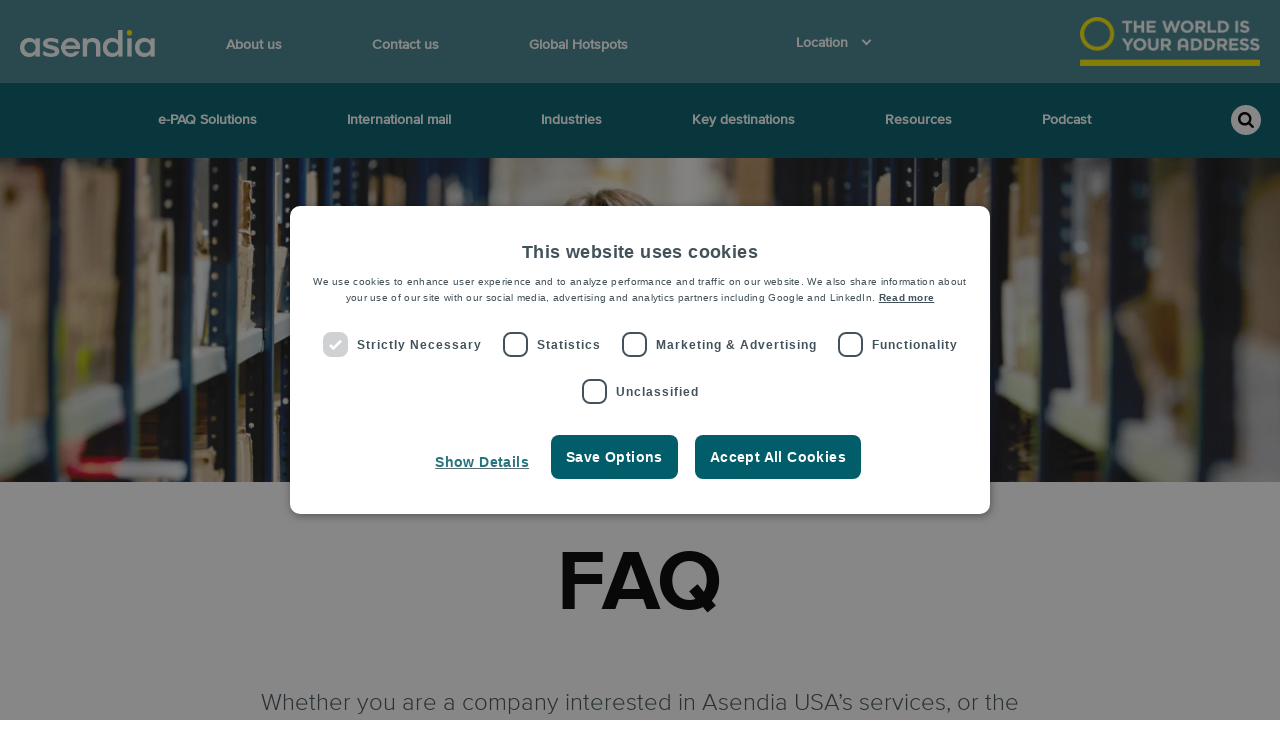

--- FILE ---
content_type: text/html; charset=UTF-8
request_url: https://www.asendiausa.com/contact/faq
body_size: 18216
content:
<!doctype html><!--[if lt IE 7]> <html class="no-js lt-ie9 lt-ie8 lt-ie7" lang="en" > <![endif]--><!--[if IE 7]>    <html class="no-js lt-ie9 lt-ie8" lang="en" >        <![endif]--><!--[if IE 8]>    <html class="no-js lt-ie9" lang="en" >               <![endif]--><!--[if gt IE 8]><!--><html class="no-js" lang="en"><!--<![endif]--><head>
    <meta charset="utf-8">
    <meta http-equiv="X-UA-Compatible" content="IE=edge,chrome=1">
    <meta name="author" content="Asendia Management SAS">
    <meta name="description" content="Have some questions about Asendia or how we can help your business?  Here are some frequently asked questions that we often address for new businesses.">
    <meta name="generator" content="HubSpot">
    <title>Asendia USA: FAQ | Commonly Asked Questions about Shipping</title>
    <link rel="shortcut icon" href="https://www.asendiausa.com/hubfs/Favicon%20AB.png">
    
<meta name="viewport" content="width=device-width, initial-scale=1">

    
    <meta property="og:description" content="Have some questions about Asendia or how we can help your business?  Here are some frequently asked questions that we often address for new businesses.">
    <meta property="og:title" content="Asendia USA: FAQ | Commonly Asked Questions about Shipping">
    <meta name="twitter:description" content="Have some questions about Asendia or how we can help your business?  Here are some frequently asked questions that we often address for new businesses.">
    <meta name="twitter:title" content="Asendia USA: FAQ | Commonly Asked Questions about Shipping">

    

    
    <style>
a.cta_button{-moz-box-sizing:content-box !important;-webkit-box-sizing:content-box !important;box-sizing:content-box !important;vertical-align:middle}.hs-breadcrumb-menu{list-style-type:none;margin:0px 0px 0px 0px;padding:0px 0px 0px 0px}.hs-breadcrumb-menu-item{float:left;padding:10px 0px 10px 10px}.hs-breadcrumb-menu-divider:before{content:'›';padding-left:10px}.hs-featured-image-link{border:0}.hs-featured-image{float:right;margin:0 0 20px 20px;max-width:50%}@media (max-width: 568px){.hs-featured-image{float:none;margin:0;width:100%;max-width:100%}}.hs-screen-reader-text{clip:rect(1px, 1px, 1px, 1px);height:1px;overflow:hidden;position:absolute !important;width:1px}
</style>

<link rel="stylesheet" href="https://www.asendiausa.com/hubfs/hub_generated/template_assets/1/32903818564/1756995730053/template_Asendia_June2020-e-paq_with_Login.css">
<link rel="stylesheet" href="https://www.asendiausa.com/hubfs/hub_generated/module_assets/1/34506561051/1744218678277/module_Tracking_form-Asendia-USA.min.css">
<link rel="stylesheet" href="https://www.asendiausa.com/hubfs/hub_generated/module_assets/1/29109919097/1749804980743/module_Accordion_Toggle.min.css">
<!-- Editor Styles -->
<style id="hs_editor_style" type="text/css">
#hs_cos_wrapper_module_15922083552133  { display: block !important; padding-bottom: 20px !important; padding-top: 80px !important }
#hs_cos_wrapper_module_15928578399176  { display: block !important; padding-bottom: 20px !important; padding-top: 80px !important }
#hs_cos_wrapper_module_1592857836594  { display: block !important; padding-bottom: 20px !important; padding-top: 80px !important }
#hs_cos_wrapper_module_15922083552133  { display: block !important; padding-bottom: 20px !important; padding-top: 80px !important }
#hs_cos_wrapper_module_15928578399176  { display: block !important; padding-bottom: 20px !important; padding-top: 80px !important }
#hs_cos_wrapper_module_1592857836594  { display: block !important; padding-bottom: 20px !important; padding-top: 80px !important }
/* HubSpot Non-stacked Media Query Styles */
@media (min-width:768px) {
  .body_dnd_area-row-0-vertical-alignment > .row-fluid {
    display: -ms-flexbox !important;
    -ms-flex-direction: row;
    display: flex !important;
    flex-direction: row;
  }
  .cell_1595508190563-vertical-alignment {
    display: -ms-flexbox !important;
    -ms-flex-direction: column !important;
    -ms-flex-pack: center !important;
    display: flex !important;
    flex-direction: column !important;
    justify-content: center !important;
  }
  .cell_1595508190563-vertical-alignment > div {
    flex-shrink: 0 !important;
  }
  .cell_15928576286002-vertical-alignment {
    display: -ms-flexbox !important;
    -ms-flex-direction: column !important;
    -ms-flex-pack: center !important;
    display: flex !important;
    flex-direction: column !important;
    justify-content: center !important;
  }
  .cell_15928576286002-vertical-alignment > div {
    flex-shrink: 0 !important;
  }
  .cell_1595508188306-vertical-alignment {
    display: -ms-flexbox !important;
    -ms-flex-direction: column !important;
    -ms-flex-pack: center !important;
    display: flex !important;
    flex-direction: column !important;
    justify-content: center !important;
  }
  .cell_1595508188306-vertical-alignment > div {
    flex-shrink: 0 !important;
  }
}
</style>
    <script src="https://cdnjs.cloudflare.com/ajax/libs/jquery/3.6.0/jquery.min.js"></script>
<script src="https://cdnjs.cloudflare.com/ajax/libs/jquery-migrate/3.3.2/jquery-migrate.min.js"></script>

    
<!--  Added by GoogleTagManager integration -->
<script>
var _hsp = window._hsp = window._hsp || [];
window.dataLayer = window.dataLayer || [];
function gtag(){dataLayer.push(arguments);}

var useGoogleConsentModeV2 = true;
var waitForUpdateMillis = 1000;



var hsLoadGtm = function loadGtm() {
    if(window._hsGtmLoadOnce) {
      return;
    }

    if (useGoogleConsentModeV2) {

      gtag('set','developer_id.dZTQ1Zm',true);

      gtag('consent', 'default', {
      'ad_storage': 'denied',
      'analytics_storage': 'denied',
      'ad_user_data': 'denied',
      'ad_personalization': 'denied',
      'wait_for_update': waitForUpdateMillis
      });

      _hsp.push(['useGoogleConsentModeV2'])
    }

    (function(w,d,s,l,i){w[l]=w[l]||[];w[l].push({'gtm.start':
    new Date().getTime(),event:'gtm.js'});var f=d.getElementsByTagName(s)[0],
    j=d.createElement(s),dl=l!='dataLayer'?'&l='+l:'';j.async=true;j.src=
    'https://www.googletagmanager.com/gtm.js?id='+i+dl;f.parentNode.insertBefore(j,f);
    })(window,document,'script','dataLayer','GTM-56X5DZ');

    window._hsGtmLoadOnce = true;
};

_hsp.push(['addPrivacyConsentListener', function(consent){
  if(consent.allowed || (consent.categories && consent.categories.analytics)){
    hsLoadGtm();
  }
}]);

</script>

<!-- /Added by GoogleTagManager integration -->

    <link rel="canonical" href="https://www.asendiausa.com/contact/faq">


<meta property="og:url" content="https://www.asendiausa.com/contact/faq">
<meta name="twitter:card" content="summary">
<meta http-equiv="content-language" content="en">





    <style>
  .custom-secundary{
  
  }
</style>
    <link rel="stylesheet" href="//7052064.fs1.hubspotusercontent-na1.net/hubfs/7052064/hub_generated/template_assets/DEFAULT_ASSET/1768583176902/template_layout.min.css">
    <link rel="stylesheet" href="https://www.asendiausa.com/hubfs/hub_generated/template_assets/1/89226536930/1760702685946/template_Asendia2024.css">
    
    

</head>
<body class="e-paq   hs-content-id-32793067338 hs-site-page page " style="">
<!--  Added by GoogleTagManager integration -->
<noscript><iframe src="https://www.googletagmanager.com/ns.html?id=GTM-56X5DZ" height="0" width="0" style="display:none;visibility:hidden"></iframe></noscript>

<!-- /Added by GoogleTagManager integration -->

    <div class="header-container-wrapper">
    <div class="header-container container-fluid">

<div class="row-fluid-wrapper row-depth-1 row-number-1 ">
<div class="row-fluid ">
<div class="span12 widget-span widget-type-global_group " style="" data-widget-type="global_group" data-x="0" data-w="12">
<div class="" data-global-widget-path="generated_global_groups/89456817897.html"><div class="row-fluid-wrapper row-depth-1 row-number-1 ">
<div class="row-fluid ">
<div class="span12 widget-span widget-type-cell custom-header-wrapper" style="" data-widget-type="cell" data-x="0" data-w="12">

<div class="row-fluid-wrapper row-depth-1 row-number-2 ">
<div class="row-fluid ">
<div class="span12 widget-span widget-type-cell custom-header" style="background-color: #44848E;" data-widget-type="cell" data-x="0" data-w="12">

<div class="row-fluid-wrapper row-depth-1 row-number-3 ">
<div class="row-fluid ">
<div class="span12 widget-span widget-type-cell page-center" style="" data-widget-type="cell" data-x="0" data-w="12">

<div class="row-fluid-wrapper row-depth-1 row-number-4 ">
<div class="row-fluid ">
<div class="span3 widget-span widget-type-custom_widget header-logo" style="margin-top: 20px; margin-bottom: 20px;" data-widget-type="custom_widget" data-x="0" data-w="3">
<div id="hs_cos_wrapper_module_932433128" class="hs_cos_wrapper hs_cos_wrapper_widget hs_cos_wrapper_type_module widget-type-rich_text" style="" data-hs-cos-general-type="widget" data-hs-cos-type="module"><span id="hs_cos_wrapper_module_932433128_" class="hs_cos_wrapper hs_cos_wrapper_widget hs_cos_wrapper_type_rich_text" style="" data-hs-cos-general-type="widget" data-hs-cos-type="rich_text"><a href="https://asendiausa.com" class="brand-logo" rel="noopener" linktext="  "> <img src="https://www.asendiausa.com/hs-fs/hubfs/Customer%20Portal/asendia-logo.png?width=439&amp;height=88&amp;name=asendia-logo.png" width="439" height="88" loading="lazy" alt="asendia-logo" style="height: auto; max-width: 100%; width: 439px;" srcset="https://www.asendiausa.com/hs-fs/hubfs/Customer%20Portal/asendia-logo.png?width=220&amp;height=44&amp;name=asendia-logo.png 220w, https://www.asendiausa.com/hs-fs/hubfs/Customer%20Portal/asendia-logo.png?width=439&amp;height=88&amp;name=asendia-logo.png 439w, https://www.asendiausa.com/hs-fs/hubfs/Customer%20Portal/asendia-logo.png?width=659&amp;height=132&amp;name=asendia-logo.png 659w, https://www.asendiausa.com/hs-fs/hubfs/Customer%20Portal/asendia-logo.png?width=878&amp;height=176&amp;name=asendia-logo.png 878w, https://www.asendiausa.com/hs-fs/hubfs/Customer%20Portal/asendia-logo.png?width=1098&amp;height=220&amp;name=asendia-logo.png 1098w, https://www.asendiausa.com/hs-fs/hubfs/Customer%20Portal/asendia-logo.png?width=1317&amp;height=264&amp;name=asendia-logo.png 1317w" sizes="(max-width: 439px) 100vw, 439px"></a></span></div>

</div><!--end widget-span -->
<div class="span3 widget-span widget-type-cell custom-menu-main" style="" data-widget-type="cell" data-x="3" data-w="3">

<div class="row-fluid-wrapper row-depth-2 row-number-1 ">
<div class="row-fluid ">
<div class="span12 widget-span widget-type-custom_widget custom-menu-primary" style="margin-top: 8px;" data-widget-type="custom_widget" data-x="0" data-w="12">
<div id="hs_cos_wrapper_module_56672455" class="hs_cos_wrapper hs_cos_wrapper_widget hs_cos_wrapper_type_module widget-type-menu" style="" data-hs-cos-general-type="widget" data-hs-cos-type="module">

  
		<span id="hs_cos_wrapper_module_56672455_" class="hs_cos_wrapper hs_cos_wrapper_widget hs_cos_wrapper_type_menu" style="" data-hs-cos-general-type="widget" data-hs-cos-type="menu"><div id="hs_menu_wrapper_module_56672455_" class="hs-menu-wrapper active-branch flyouts hs-menu-flow-horizontal" role="navigation" data-sitemap-name="default" data-menu-id="89456124885" aria-label="Navigation Menu">
 <ul role="menu" class="active-branch">
  <li class="hs-menu-item hs-menu-depth-1 hs-item-has-children" role="none"><a href="https://www.asendiausa.com/about-asendia" aria-haspopup="true" aria-expanded="false" role="menuitem">About us</a>
   <ul role="menu" class="hs-menu-children-wrapper">
    <li class="hs-menu-item hs-menu-depth-2" role="none"><a href="https://www.asendiausa.com/about-asendia" role="menuitem">About Asendia</a></li>
    <li class="hs-menu-item hs-menu-depth-2" role="none"><a href="https://www.asendiausa.com/about-asendia/offices/" role="menuitem">Asendia USA Offices</a></li>
    <li class="hs-menu-item hs-menu-depth-2" role="none"><a href="https://www.asendiausa.com/about-asendia/asendia-usa-partners/" role="menuitem">Asendia USA Partners</a></li>
    <li class="hs-menu-item hs-menu-depth-2" role="none"><a href="https://www.asendiausa.com/about-asendia/case-studies/" role="menuitem">Case studies</a></li>
    <li class="hs-menu-item hs-menu-depth-2" role="none"><a href="https://www.asendiausa.com/esg" role="menuitem">ESG</a></li>
    <li class="hs-menu-item hs-menu-depth-2" role="none"><a href="https://www.asendiausa.com/about-asendia/media" role="menuitem">News and Media</a></li>
    <li class="hs-menu-item hs-menu-depth-2" role="none"><a href="https://www.asendiausa.com/about-asendia/events/" role="menuitem">Asendia USA Events</a></li>
    <li class="hs-menu-item hs-menu-depth-2" role="none"><a href="https://www.asendiausa.com/about-asendia/careers/" role="menuitem">Careers</a></li>
   </ul></li>
  <li class="hs-menu-item hs-menu-depth-1 hs-item-has-children active-branch" role="none"><a href="https://www.asendiausa.com/contact" aria-haspopup="true" aria-expanded="false" role="menuitem">Contact us</a>
   <ul role="menu" class="hs-menu-children-wrapper active-branch">
    <li class="hs-menu-item hs-menu-depth-2" role="none"><a href="https://www.asendiausa.com/contact/sales" role="menuitem">Speak to our Sales Team</a></li>
    <li class="hs-menu-item hs-menu-depth-2" role="none"><a href="https://www.asendiausa.com/shopper-support" role="menuitem">Speak to Shopper Customer Support</a></li>
    <li class="hs-menu-item hs-menu-depth-2 active active-branch" role="none"><a href="https://www.asendiausa.com/contact/faq" role="menuitem">FAQ</a></li>
   </ul></li>
  <li class="hs-menu-item hs-menu-depth-1" role="none"><a href="https://www.asendiausa.com/global-hotspots" role="menuitem">Global Hotspots</a></li>
 </ul>
</div></span>
		
	
</div>

</div><!--end widget-span -->
</div><!--end row-->
</div><!--end row-wrapper -->

</div><!--end widget-span -->
<div class="span3 widget-span widget-type-cell custom-menu-top" style="margin-top: -15px; margin-bottom: -20px; " data-widget-type="cell" data-x="6" data-w="3">

<div class="row-fluid-wrapper row-depth-2 row-number-2 ">
<div class="row-fluid ">
<div class="span12 widget-span widget-type-cell " style="" data-widget-type="cell" data-x="0" data-w="12">

<div class="row-fluid-wrapper row-depth-2 row-number-3 ">
<div class="row-fluid ">
<div class="span12 widget-span widget-type-custom_widget custom-menu-primary" style=" margin-top: 8px;" data-widget-type="custom_widget" data-x="0" data-w="12">
<div id="hs_cos_wrapper_module_287564869" class="hs_cos_wrapper hs_cos_wrapper_widget hs_cos_wrapper_type_module widget-type-menu" style="" data-hs-cos-general-type="widget" data-hs-cos-type="module">

  
		<span id="hs_cos_wrapper_module_287564869_" class="hs_cos_wrapper hs_cos_wrapper_widget hs_cos_wrapper_type_menu" style="" data-hs-cos-general-type="widget" data-hs-cos-type="menu"><div id="hs_menu_wrapper_module_287564869_" class="hs-menu-wrapper active-branch flyouts hs-menu-flow-horizontal" role="navigation" data-sitemap-name="default" data-menu-id="89456124878" aria-label="Navigation Menu">
 <ul role="menu">
  <li class="hs-menu-item hs-menu-depth-1 hs-item-has-children" role="none"><a href="javascript:;" aria-haspopup="true" aria-expanded="false" role="menuitem">Location</a>
   <ul role="menu" class="hs-menu-children-wrapper">
    <li class="hs-menu-item hs-menu-depth-2" role="none"><a href="https://www.asendia.com/" role="menuitem">Global</a></li>
    <li class="hs-menu-item hs-menu-depth-2" role="none"><a href="https://www.asendia.at/" role="menuitem">Austria</a></li>
    <li class="hs-menu-item hs-menu-depth-2" role="none"><a href="https://www.asendiabenelux.com/" role="menuitem">Benelux</a></li>
    <li class="hs-menu-item hs-menu-depth-2" role="none"><a href="https://www.asendia.hk/zh/" role="menuitem">China</a></li>
    <li class="hs-menu-item hs-menu-depth-2" role="none"><a href="https://www.asendia.dk/" role="menuitem">Denmark</a></li>
    <li class="hs-menu-item hs-menu-depth-2" role="none"><a href="https://www.asendia.de/" role="menuitem">Germany</a></li>
    <li class="hs-menu-item hs-menu-depth-2" role="none"><a href="https://www.asendia.hk/en/" role="menuitem">Hong Kong</a></li>
    <li class="hs-menu-item hs-menu-depth-2" role="none"><a href="https://www.asendia.it/" role="menuitem">Italy</a></li>
    <li class="hs-menu-item hs-menu-depth-2" role="none"><a href="https://www.asendia.kr/" role="menuitem">Korea</a></li>
    <li class="hs-menu-item hs-menu-depth-2" role="none"><a href="https://www.asendiaoceania.com/" role="menuitem">Oceania</a></li>
    <li class="hs-menu-item hs-menu-depth-2" role="none"><a href="https://www.asendia.pl/" role="menuitem">Poland</a></li>
    <li class="hs-menu-item hs-menu-depth-2" role="none"><a href="https://www.asendia.sg/" role="menuitem">Singapore</a></li>
    <li class="hs-menu-item hs-menu-depth-2" role="none"><a href="https://www.asendia.es/" role="menuitem">Spain</a></li>
    <li class="hs-menu-item hs-menu-depth-2" role="none"><a href="https://www.asendia.se/" role="menuitem">Sweden</a></li>
    <li class="hs-menu-item hs-menu-depth-2" role="none"><a href="https://www.asendia.com/send-to-switzerland" role="menuitem">Switzerland</a></li>
    <li class="hs-menu-item hs-menu-depth-2" role="none"><a href="https://www.asendia.co.uk/" role="menuitem">United Kingdom</a></li>
   </ul></li>
 </ul>
</div></span>
		
	
</div>

   </div><!--end widget-span -->
    </div><!--end row-->
</div><!--end row-wrapper -->

</div><!--end widget-span -->
</div><!--end row-->
</div><!--end row-wrapper -->

</div><!--end widget-span -->
<div class="span1 widget-span widget-type-cell custom-live-tracking" style="" data-widget-type="cell" data-x="9" data-w="1">

<div class="row-fluid-wrapper row-depth-2 row-number-4 ">
<div class="row-fluid ">
<div class="span12 widget-span widget-type-custom_widget " style="" data-widget-type="custom_widget" data-x="0" data-w="12">
<div id="hs_cos_wrapper_module_1704230928151553" class="hs_cos_wrapper hs_cos_wrapper_widget hs_cos_wrapper_type_module" style="" data-hs-cos-general-type="widget" data-hs-cos-type="module"><div class="tracking-panel">
  <div class="tracking-panel__link tracking-panel__link--standout pull-out__cta tracking-panel__link--active" data-behaviour="toggle-class" data-target="tracking-form" data-instance="top-bar">
    <div class="tracking-panel__icon-wrapper">
      Tracking            </div>
    <span class="tracking-panel__arrow arrow"></span>
  </div>
  <div class="tracking-panel__content reveal-box tracking-panel__content--active" data-element="tracking-form" data-instance="top-bar" data-hideable="true" data-sub-height="">
    <a href="#" class="base-link tracking-panel__back base-link--active" data-behaviour="toggle-class" data-target="tracking-form" data-instance="top-bar">
      <span class="button button--back"></span>back            
    </a>
    
      <form id="tracking-form" data-validate method="post" action="//a1.asendiausa.com/tracking/?trackingnumber=" data-behaviour="postal-tracking">
        <label class="tracking-panel__label">Enter Tracking ID</label>
        <div class="tracking-panel__group">
          <input type="text" class="input-field" data-parsley-required name="trackingId" id="trackingId" data-parsley-required-message="This value is required.">
          <button type="submit" class="search-button tracking-panel__button"></button>

        </div>
      </form>
    </div>
  </div></div>

</div><!--end widget-span -->
</div><!--end row-->
</div><!--end row-wrapper -->

</div><!--end widget-span -->
<div class="span2 widget-span widget-type-custom_widget sub-logo" style="" data-widget-type="custom_widget" data-x="10" data-w="2">
<div id="hs_cos_wrapper_module_983540082" class="hs_cos_wrapper hs_cos_wrapper_widget hs_cos_wrapper_type_module widget-type-rich_text" style="" data-hs-cos-general-type="widget" data-hs-cos-type="module"><span id="hs_cos_wrapper_module_983540082_" class="hs_cos_wrapper hs_cos_wrapper_widget hs_cos_wrapper_type_rich_text" style="" data-hs-cos-general-type="widget" data-hs-cos-type="rich_text"><a href="https://asendiausa.com" class="brand-logo" rel="noopener" linktext=" "> <img src="https://www.asendiausa.com/hs-fs/hubfs/Asendia_TWIYA_white_baseline.png?width=200&amp;height=55&amp;name=Asendia_TWIYA_white_baseline.png" width="200" height="55" loading="lazy" alt="Asendia_TWIYA_white_baseline" style="width: 200px; float: right; height: auto; max-width: 100%;" srcset="https://www.asendiausa.com/hs-fs/hubfs/Asendia_TWIYA_white_baseline.png?width=100&amp;height=28&amp;name=Asendia_TWIYA_white_baseline.png 100w, https://www.asendiausa.com/hs-fs/hubfs/Asendia_TWIYA_white_baseline.png?width=200&amp;height=55&amp;name=Asendia_TWIYA_white_baseline.png 200w, https://www.asendiausa.com/hs-fs/hubfs/Asendia_TWIYA_white_baseline.png?width=300&amp;height=83&amp;name=Asendia_TWIYA_white_baseline.png 300w, https://www.asendiausa.com/hs-fs/hubfs/Asendia_TWIYA_white_baseline.png?width=400&amp;height=110&amp;name=Asendia_TWIYA_white_baseline.png 400w, https://www.asendiausa.com/hs-fs/hubfs/Asendia_TWIYA_white_baseline.png?width=500&amp;height=138&amp;name=Asendia_TWIYA_white_baseline.png 500w, https://www.asendiausa.com/hs-fs/hubfs/Asendia_TWIYA_white_baseline.png?width=600&amp;height=165&amp;name=Asendia_TWIYA_white_baseline.png 600w" sizes="(max-width: 200px) 100vw, 200px"></a></span></div>

</div><!--end widget-span -->
</div><!--end row-->
</div><!--end row-wrapper -->

</div><!--end widget-span -->
</div><!--end row-->
</div><!--end row-wrapper -->

<div class="row-fluid-wrapper row-depth-1 row-number-1 ">
<div class="row-fluid ">
<div class="span12 widget-span widget-type-cell custom-slide" style="" data-widget-type="cell" data-x="0" data-w="12">

<div class="row-fluid-wrapper row-depth-1 row-number-2 ">
<div class="row-fluid ">
<div class="span12 widget-span widget-type-custom_widget custom-menu-primary phone" style="" data-widget-type="custom_widget" data-x="0" data-w="12">
<div id="hs_cos_wrapper_module_171239945" class="hs_cos_wrapper hs_cos_wrapper_widget hs_cos_wrapper_type_module widget-type-menu" style="" data-hs-cos-general-type="widget" data-hs-cos-type="module">
<span id="hs_cos_wrapper_module_171239945_" class="hs_cos_wrapper hs_cos_wrapper_widget hs_cos_wrapper_type_menu" style="" data-hs-cos-general-type="widget" data-hs-cos-type="menu"><div id="hs_menu_wrapper_module_171239945_" class="hs-menu-wrapper active-branch no-flyouts hs-menu-flow-horizontal" role="navigation" data-sitemap-name="default" data-menu-id="89464577781" aria-label="Navigation Menu">
 <ul role="menu" class="active-branch">
  <li class="hs-menu-item hs-menu-depth-1 hs-item-has-children" role="none"><a href="javascript:;" aria-haspopup="true" aria-expanded="false" role="menuitem">About us</a>
   <ul role="menu" class="hs-menu-children-wrapper">
    <li class="hs-menu-item hs-menu-depth-2" role="none"><a href="https://www.asendiausa.com/about-asendia/offices/" role="menuitem">Asendia USA Offices</a></li>
    <li class="hs-menu-item hs-menu-depth-2" role="none"><a href="https://www.asendiausa.com/about-asendia/asendia-usa-partners/" role="menuitem">Asendia USA Partners</a></li>
    <li class="hs-menu-item hs-menu-depth-2" role="none"><a href="https://www.asendiausa.com/about-asendia/case-studies/" role="menuitem">Case studies</a></li>
    <li class="hs-menu-item hs-menu-depth-2" role="none"><a href="https://www.asendiausa.com/esg" role="menuitem">ESG</a></li>
    <li class="hs-menu-item hs-menu-depth-2" role="none"><a href="https://www.asendiausa.com/about-asendia/media" role="menuitem">News and Media</a></li>
    <li class="hs-menu-item hs-menu-depth-2" role="none"><a href="https://www.asendiausa.com/about-asendia/events/" role="menuitem">Asendia USA Events</a></li>
    <li class="hs-menu-item hs-menu-depth-2" role="none"><a href="https://www.asendiausa.com/about-asendia/careers/" role="menuitem">Careers</a></li>
   </ul></li>
  <li class="hs-menu-item hs-menu-depth-1 hs-item-has-children" role="none"><a href="javascript:;" aria-haspopup="true" aria-expanded="false" role="menuitem">e-PAQ Solutions</a>
   <ul role="menu" class="hs-menu-children-wrapper">
    <li class="hs-menu-item hs-menu-depth-2" role="none"><a href="https://www.asendiausa.com/e-paq" role="menuitem">e-PAQ Solutions</a></li>
    <li class="hs-menu-item hs-menu-depth-2" role="none"><a href="https://www.asendiausa.com/global-returns" role="menuitem">e-PAQ Returns</a></li>
    <li class="hs-menu-item hs-menu-depth-2" role="none"><a href="https://www.asendiausa.com/customs-clearance" role="menuitem">Customs Clearance</a></li>
    <li class="hs-menu-item hs-menu-depth-2" role="none"><a href="https://www.asendiausa.com/services/usa_wholesale" role="menuitem">Order Fulfilment</a></li>
    <li class="hs-menu-item hs-menu-depth-2" role="none"><a href="https://www.asendiausa.com/ecommerce/ecommerce-tools" role="menuitem">Digital Solutions</a></li>
   </ul></li>
  <li class="hs-menu-item hs-menu-depth-1 hs-item-has-children" role="none"><a href="javascript:;" aria-haspopup="true" aria-expanded="false" role="menuitem">Mail Solutions</a>
   <ul role="menu" class="hs-menu-children-wrapper">
    <li class="hs-menu-item hs-menu-depth-2" role="none"><a href="https://www.asendiausa.com/usps-international-domestic" role="menuitem">USPS domestic &amp; international services</a></li>
    <li class="hs-menu-item hs-menu-depth-2" role="none"><a href="https://www.asendiausa.com/international-mailing-fulfilment" role="menuitem">Mailing fulfillment</a></li>
   </ul></li>
  <li class="hs-menu-item hs-menu-depth-1 hs-item-has-children" role="none"><a href="javascript:;" aria-haspopup="true" aria-expanded="false" role="menuitem">Industries</a>
   <ul role="menu" class="hs-menu-children-wrapper">
    <li class="hs-menu-item hs-menu-depth-2" role="none"><a href="https://www.asendiausa.com/industry/book-sellers" role="menuitem">Book sellers</a></li>
    <li class="hs-menu-item hs-menu-depth-2" role="none"><a href="https://www.asendiausa.com/industry/food_and_supplements" role="menuitem">Food &amp; supplements</a></li>
    <li class="hs-menu-item hs-menu-depth-2" role="none"><a href="https://www.asendiausa.com/industry/health_and_beauty" role="menuitem">Health &amp; beauty</a></li>
    <li class="hs-menu-item hs-menu-depth-2" role="none"><a href="https://www.asendiausa.com/industry/travel_and_tourism" role="menuitem">Travel &amp; tourism</a></li>
    <li class="hs-menu-item hs-menu-depth-2" role="none"><a href="https://www.asendiausa.com/industry/marketing_agencies" role="menuitem">Marketing agencies</a></li>
    <li class="hs-menu-item hs-menu-depth-2" role="none"><a href="https://www.asendiausa.com/industry/publishers" role="menuitem">Publishers</a></li>
    <li class="hs-menu-item hs-menu-depth-2" role="none"><a href="https://www.asendiausa.com/wholesale-mail-and-parcel-services" role="menuitem">Wholesale - Consolidators, Mailing Houses &amp; Printers</a></li>
   </ul></li>
  <li class="hs-menu-item hs-menu-depth-1 hs-item-has-children" role="none"><a href="javascript:;" aria-haspopup="true" aria-expanded="false" role="menuitem">Key destinations</a>
   <ul role="menu" class="hs-menu-children-wrapper">
    <li class="hs-menu-item hs-menu-depth-2" role="none"><a href="https://www.asendiausa.com/destination/asia" role="menuitem">Asia Pacific</a></li>
    <li class="hs-menu-item hs-menu-depth-2" role="none"><a href="https://www.asendiausa.com/destination/europe" role="menuitem">Europe</a></li>
    <li class="hs-menu-item hs-menu-depth-2" role="none"><a href="https://www.asendiausa.com/destination/middle-east" role="menuitem">Middle East</a></li>
    <li class="hs-menu-item hs-menu-depth-2" role="none"><a href="https://www.asendiausa.com/destination/oceania" role="menuitem">Oceania</a></li>
    <li class="hs-menu-item hs-menu-depth-2" role="none"><a href="https://www.asendiausa.com/destination/south-america" role="menuitem">South America</a></li>
    <li class="hs-menu-item hs-menu-depth-2" role="none"><a href="https://www.asendiausa.com/destination/usa-and-canada" role="menuitem">USA &amp; Canada</a></li>
   </ul></li>
  <li class="hs-menu-item hs-menu-depth-1 hs-item-has-children" role="none"><a href="javascript:;" aria-haspopup="true" aria-expanded="false" role="menuitem">Resources</a>
   <ul role="menu" class="hs-menu-children-wrapper">
    <li class="hs-menu-item hs-menu-depth-2 hs-item-has-children" role="none"><a href="javascript:;" role="menuitem">Tools</a></li>
    <li class="hs-menu-item hs-menu-depth-2" role="none"><a href="https://www.asendiausa.com/e-creator" role="menuitem">Create your own brochure</a></li>
    <li class="hs-menu-item hs-menu-depth-2" role="none"><a href="https://www.asendiausa.com/asendia-insights" role="menuitem">Insights blog</a></li>
    <li class="hs-menu-item hs-menu-depth-2" role="none"><a href="https://www.asendiausa.com/downloads" role="menuitem">Reports &amp; downloads</a></li>
   </ul></li>
  <li class="hs-menu-item hs-menu-depth-1" role="none"><a href="https://outsidethebox.asendiausa.com/" role="menuitem">Podcast</a></li>
  <li class="hs-menu-item hs-menu-depth-1" role="none"><a href="https://a1.asendiausa.com/tracking/" role="menuitem">Track a delivery</a></li>
  <li class="hs-menu-item hs-menu-depth-1" role="none"><a href="https://client.asendiausa.com/" role="menuitem">Log-in</a></li>
  <li class="hs-menu-item hs-menu-depth-1 hs-item-has-children active-branch" role="none"><a href="javascript:;" aria-haspopup="true" aria-expanded="false" role="menuitem">Contact us</a>
   <ul role="menu" class="hs-menu-children-wrapper active-branch">
    <li class="hs-menu-item hs-menu-depth-2" role="none"><a href="https://www.asendiausa.com/contact/sales" role="menuitem">Speak to our Sales Team</a></li>
    <li class="hs-menu-item hs-menu-depth-2" role="none"><a href="https://www.asendiausa.com/global-hotspots" role="menuitem">Service updates</a></li>
    <li class="hs-menu-item hs-menu-depth-2" role="none"><a href="https://www.asendiausa.com/shopper-support" role="menuitem">Speak to Shopper Customer Support</a></li>
    <li class="hs-menu-item hs-menu-depth-2 active hs-item-has-children active-branch" role="none"><a href="https://www.asendiausa.com/contact/faq" role="menuitem">FAQ</a></li>
   </ul></li>
 </ul>
</div></span></div>

</div><!--end widget-span -->
</div><!--end row-->
</div><!--end row-wrapper -->

</div><!--end widget-span -->
</div><!--end row-->
</div><!--end row-wrapper -->

</div><!--end widget-span -->
</div><!--end row-->
</div><!--end row-wrapper -->

</div><!--end widget-span -->
</div><!--end row-->
</div><!--end row-wrapper -->

<div class="row-fluid-wrapper row-depth-1 row-number-3 ">
<div class="row-fluid ">
<div class="span12 widget-span widget-type-cell custom-sub-header-wrapper" style="background-color: #005D69; " data-widget-type="cell" data-x="0" data-w="12">

<div class="row-fluid-wrapper row-depth-1 row-number-4 ">
<div class="row-fluid ">
<div class="span12 widget-span widget-type-cell custom-header" style="" data-widget-type="cell" data-x="0" data-w="12">

<div class="row-fluid-wrapper row-depth-1 row-number-5 ">
<div class="row-fluid ">
<div class="span12 widget-span widget-type-cell page-center" style="" data-widget-type="cell" data-x="0" data-w="12">

<div class="row-fluid-wrapper row-depth-1 row-number-6 ">
<div class="row-fluid ">
<div class="span1 widget-span widget-type-cell " style="" data-widget-type="cell" data-x="0" data-w="1">

</div><!--end widget-span -->
<div class="span9 widget-span widget-type-cell custom-menu-main" style="" data-widget-type="cell" data-x="1" data-w="9">

<div class="row-fluid-wrapper row-depth-2 row-number-1 ">
<div class="row-fluid ">
<div class="span12 widget-span widget-type-custom_widget custom-menu-primary" style="" data-widget-type="custom_widget" data-x="0" data-w="12">
<div id="hs_cos_wrapper_module_517785132" class="hs_cos_wrapper hs_cos_wrapper_widget hs_cos_wrapper_type_module widget-type-menu" style="" data-hs-cos-general-type="widget" data-hs-cos-type="module">

  
		<span id="hs_cos_wrapper_module_517785132_" class="hs_cos_wrapper hs_cos_wrapper_widget hs_cos_wrapper_type_menu" style="" data-hs-cos-general-type="widget" data-hs-cos-type="menu"><div id="hs_menu_wrapper_module_517785132_" class="hs-menu-wrapper active-branch flyouts hs-menu-flow-horizontal" role="navigation" data-sitemap-name="default" data-menu-id="89456124108" aria-label="Navigation Menu">
 <ul role="menu">
  <li class="hs-menu-item hs-menu-depth-1 hs-item-has-children" role="none"><a href="https://www.asendiausa.com/e-paq" aria-haspopup="true" aria-expanded="false" role="menuitem">e-PAQ Solutions</a>
   <ul role="menu" class="hs-menu-children-wrapper">
    <li class="hs-menu-item hs-menu-depth-2" role="none"><a href="https://www.asendiausa.com/e-paq" role="menuitem">e-PAQ Solutions</a></li>
    <li class="hs-menu-item hs-menu-depth-2" role="none"><a href="https://www.asendiausa.com/usps-international-domestic" role="menuitem">USPS domestic &amp; international services</a></li>
    <li class="hs-menu-item hs-menu-depth-2" role="none"><a href="https://www.asendiausa.com/global-returns" role="menuitem">e-PAQ Returns</a></li>
    <li class="hs-menu-item hs-menu-depth-2" role="none"><a href="https://www.asendiausa.com/customs-clearance" role="menuitem">Customs Clearance</a></li>
    <li class="hs-menu-item hs-menu-depth-2" role="none"><a href="https://www.asendiausa.com/services/usa_wholesale" role="menuitem">Order Fulfilment</a></li>
    <li class="hs-menu-item hs-menu-depth-2" role="none"><a href="https://www.asendiausa.com/ecommerce/ecommerce-tools" role="menuitem">Digital Solutions</a></li>
   </ul></li>
  <li class="hs-menu-item hs-menu-depth-1 hs-item-has-children" role="none"><a href="https://www.asendiausa.com/mail" aria-haspopup="true" aria-expanded="false" role="menuitem">International mail</a>
   <ul role="menu" class="hs-menu-children-wrapper">
    <li class="hs-menu-item hs-menu-depth-2" role="none"><a href="https://www.asendiausa.com/marketing-mail" role="menuitem">Marketing Mail</a></li>
    <li class="hs-menu-item hs-menu-depth-2" role="none"><a href="https://www.asendiausa.com/business-mail" role="menuitem">Business Mail</a></li>
    <li class="hs-menu-item hs-menu-depth-2" role="none"><a href="https://www.asendiausa.com/publications" role="menuitem">Publications</a></li>
    <li class="hs-menu-item hs-menu-depth-2" role="none"><a href="https://www.asendiausa.com/usps-international-domestic" role="menuitem">USPS domestic &amp; international services</a></li>
    <li class="hs-menu-item hs-menu-depth-2" role="none"><a href="https://www.asendiausa.com/international-mailing-fulfilment" role="menuitem">Mailing fulfillment</a></li>
    <li class="hs-menu-item hs-menu-depth-2" role="none"><a href="https://www.asendiausa.com/mail" role="menuitem">All Mail services</a></li>
   </ul></li>
  <li class="hs-menu-item hs-menu-depth-1 hs-item-has-children" role="none"><a href="javascript:;" aria-haspopup="true" aria-expanded="false" role="menuitem">Industries</a>
   <ul role="menu" class="hs-menu-children-wrapper">
    <li class="hs-menu-item hs-menu-depth-2" role="none"><a href="https://www.asendiausa.com/industry/book-sellers" role="menuitem">Book sellers</a></li>
    <li class="hs-menu-item hs-menu-depth-2" role="none"><a href="https://www.asendiausa.com/industry/fashion-apparel-sportswear-accessories" role="menuitem">Fashion &amp; apparel</a></li>
    <li class="hs-menu-item hs-menu-depth-2" role="none"><a href="https://www.asendiausa.com/industry/food_and_supplements" role="menuitem">Food &amp; supplements</a></li>
    <li class="hs-menu-item hs-menu-depth-2" role="none"><a href="https://www.asendiausa.com/industry/health-and-beauty" role="menuitem">Health &amp; beauty</a></li>
    <li class="hs-menu-item hs-menu-depth-2" role="none"><a href="https://www.asendiausa.com/industry/travel_and_tourism" role="menuitem">Travel &amp; tourism</a></li>
    <li class="hs-menu-item hs-menu-depth-2" role="none"><a href="https://www.asendiausa.com/industry/marketing_agencies" role="menuitem">Marketing agencies</a></li>
    <li class="hs-menu-item hs-menu-depth-2" role="none"><a href="https://www.asendiausa.com/industry/marketplaces" role="menuitem">Marketplaces</a></li>
    <li class="hs-menu-item hs-menu-depth-2" role="none"><a href="https://www.asendiausa.com/industry/publishers" role="menuitem">Publishers</a></li>
    <li class="hs-menu-item hs-menu-depth-2" role="none"><a href="https://www.asendiausa.com/wholesale-mail-and-parcel-services" role="menuitem">Wholesale - Consolidators, Mailing Houses &amp; Printers</a></li>
   </ul></li>
  <li class="hs-menu-item hs-menu-depth-1 hs-item-has-children" role="none"><a href="https://www.asendiausa.com/destinations" aria-haspopup="true" aria-expanded="false" role="menuitem">Key destinations</a>
   <ul role="menu" class="hs-menu-children-wrapper">
    <li class="hs-menu-item hs-menu-depth-2" role="none"><a href="https://www.asendiausa.com/destination/asia" role="menuitem">Asia Pacific</a></li>
    <li class="hs-menu-item hs-menu-depth-2" role="none"><a href="https://www.asendiausa.com/destination/europe" role="menuitem">Europe</a></li>
    <li class="hs-menu-item hs-menu-depth-2" role="none"><a href="https://www.asendiausa.com/destination/middle-east" role="menuitem">Middle East</a></li>
    <li class="hs-menu-item hs-menu-depth-2" role="none"><a href="https://www.asendiausa.com/destination/oceania" role="menuitem">Oceania</a></li>
    <li class="hs-menu-item hs-menu-depth-2" role="none"><a href="https://www.asendiausa.com/destination/south-america" role="menuitem">South America</a></li>
    <li class="hs-menu-item hs-menu-depth-2" role="none"><a href="https://www.asendiausa.com/destination/usa-and-canada" role="menuitem">USA &amp; Canada</a></li>
   </ul></li>
  <li class="hs-menu-item hs-menu-depth-1 hs-item-has-children" role="none"><a href="https://www.asendiausa.com/asendia-insights" aria-haspopup="true" aria-expanded="false" role="menuitem">Resources</a>
   <ul role="menu" class="hs-menu-children-wrapper">
    <li class="hs-menu-item hs-menu-depth-2" role="none"><a href="https://www.asendiausa.com/e-creator" role="menuitem">Create your own brochure</a></li>
    <li class="hs-menu-item hs-menu-depth-2" role="none"><a href="https://www.asendiausa.com/asendia-insights" role="menuitem">Insights blog</a></li>
    <li class="hs-menu-item hs-menu-depth-2" role="none"><a href="https://www.asendiausa.com/downloads" role="menuitem">Reports &amp; downloads</a></li>
    <li class="hs-menu-item hs-menu-depth-2" role="none"><a href="https://www1.oanda.com/currency/converter/" role="menuitem">Currency Conversion</a></li>
    <li class="hs-menu-item hs-menu-depth-2" role="none"><a href="https://www.timeanddate.com/worldclock/" role="menuitem">World Clock</a></li>
    <li class="hs-menu-item hs-menu-depth-2" role="none"><a href="https://www.timeanddate.com/holidays/" role="menuitem">World Holidays</a></li>
   </ul></li>
  <li class="hs-menu-item hs-menu-depth-1" role="none"><a href="https://outsidethebox.asendiausa.com/" role="menuitem">Podcast</a></li>
 </ul>
</div></span>
		
	
</div>

</div><!--end widget-span -->
</div><!--end row-->
</div><!--end row-wrapper -->

</div><!--end widget-span -->
<div class="span1 widget-span widget-type-cell custom-search" style="" data-widget-type="cell" data-x="10" data-w="1">

<div class="row-fluid-wrapper row-depth-2 row-number-2 ">
<div class="row-fluid ">
<div class="span12 widget-span widget-type-custom_widget " style="" data-widget-type="custom_widget" data-x="0" data-w="12">
<div id="hs_cos_wrapper_module_1704223759062908" class="hs_cos_wrapper hs_cos_wrapper_widget hs_cos_wrapper_type_module" style="" data-hs-cos-general-type="widget" data-hs-cos-type="module"><form id="#form-submit" method="get" action="https://www.asendiausa.com/search" class="site-search menu-breakpoint-hide search-form" data-element="search-form">
  <input type="hidden">
  <div class="site-search__input">
    <input type="text" class="input-field" placeholder="What are you looking for?" name="term" data-element="search-query" autocomplete="off">
  </div>
  <button type="submit" class="search-button search-button--inverted site-search__submit custom-search-open" data-behaviour="trigger-search"></button>
  <div class="search-button search-button--inverted site-search__submit opner" data-behaviour="trigger-search"></div>
  <button type="button" class="button button--circular button--secondary site-search__close" data-behaviour="close-search">

    <span class="cross"></span>
  </button>
</form></div>

</div><!--end widget-span -->
</div><!--end row-->
</div><!--end row-wrapper -->

</div><!--end widget-span -->
<div class="span1 widget-span widget-type-cell " style="" data-widget-type="cell" data-x="11" data-w="1">

</div><!--end widget-span -->
</div><!--end row-->
</div><!--end row-wrapper -->

</div><!--end widget-span -->
</div><!--end row-->
</div><!--end row-wrapper -->

</div><!--end widget-span -->
</div><!--end row-->
</div><!--end row-wrapper -->

</div><!--end widget-span -->
</div><!--end row-->
</div><!--end row-wrapper -->
</div>
</div><!--end widget-span -->
</div><!--end row-->
</div><!--end row-wrapper -->

<div class="row-fluid-wrapper row-depth-1 row-number-2 ">
<div class="row-fluid ">
<div class="span12 widget-span widget-type-cell " style="" data-widget-type="cell" data-x="0" data-w="12">

<div class="row-fluid-wrapper row-depth-1 row-number-3 ">
<div class="row-fluid ">
<div class="span12 widget-span widget-type-cell " style="" data-widget-type="cell" data-x="0" data-w="12">

<div class="row-fluid-wrapper row-depth-1 row-number-4 ">
<div class="row-fluid ">
<div class="span12 widget-span widget-type-custom_widget " style="" data-widget-type="custom_widget" data-x="0" data-w="12">
<div id="hs_cos_wrapper_module_1593591085346496" class="hs_cos_wrapper hs_cos_wrapper_widget hs_cos_wrapper_type_module widget-type-linked_image widget-type-linked_image" style="" data-hs-cos-general-type="widget" data-hs-cos-type="module">
    






  



<span id="hs_cos_wrapper_module_1593591085346496_" class="hs_cos_wrapper hs_cos_wrapper_widget hs_cos_wrapper_type_linked_image" style="" data-hs-cos-general-type="widget" data-hs-cos-type="linked_image"><img src="https://www.asendiausa.com/hs-fs/hubfs/Asendia%20Careers%20header%20500.jpg?width=2000&amp;height=506&amp;name=Asendia%20Careers%20header%20500.jpg" class="hs-image-widget " width="2000" height="506" alt="Asendia Careers header 500" title="Asendia Careers header 500" srcset="https://www.asendiausa.com/hs-fs/hubfs/Asendia%20Careers%20header%20500.jpg?width=1000&amp;height=253&amp;name=Asendia%20Careers%20header%20500.jpg 1000w, https://www.asendiausa.com/hs-fs/hubfs/Asendia%20Careers%20header%20500.jpg?width=2000&amp;height=506&amp;name=Asendia%20Careers%20header%20500.jpg 2000w, https://www.asendiausa.com/hs-fs/hubfs/Asendia%20Careers%20header%20500.jpg?width=3000&amp;height=759&amp;name=Asendia%20Careers%20header%20500.jpg 3000w, https://www.asendiausa.com/hs-fs/hubfs/Asendia%20Careers%20header%20500.jpg?width=4000&amp;height=1012&amp;name=Asendia%20Careers%20header%20500.jpg 4000w, https://www.asendiausa.com/hs-fs/hubfs/Asendia%20Careers%20header%20500.jpg?width=5000&amp;height=1265&amp;name=Asendia%20Careers%20header%20500.jpg 5000w, https://www.asendiausa.com/hs-fs/hubfs/Asendia%20Careers%20header%20500.jpg?width=6000&amp;height=1518&amp;name=Asendia%20Careers%20header%20500.jpg 6000w" sizes="(max-width: 2000px) 100vw, 2000px"></span></div>

</div><!--end widget-span -->
</div><!--end row-->
</div><!--end row-wrapper -->

<div class="row-fluid-wrapper row-depth-1 row-number-5 ">
<div class="row-fluid ">
<div class="span2 widget-span widget-type-cell space-tablet" style="" data-widget-type="cell" data-x="0" data-w="2">

</div><!--end widget-span -->
<div class="span8 widget-span widget-type-cell " style="margin-top:20px;" data-widget-type="cell" data-x="2" data-w="8">

<div class="row-fluid-wrapper row-depth-1 row-number-6 ">
<div class="row-fluid ">
<div class="span12 widget-span widget-type-custom_widget " style="margin-top: 30px; " data-widget-type="custom_widget" data-x="0" data-w="12">
<div id="hs_cos_wrapper_module_158151163288478" class="hs_cos_wrapper hs_cos_wrapper_widget hs_cos_wrapper_type_module widget-type-rich_text" style="" data-hs-cos-general-type="widget" data-hs-cos-type="module"><span id="hs_cos_wrapper_module_158151163288478_" class="hs_cos_wrapper hs_cos_wrapper_widget hs_cos_wrapper_type_rich_text" style="" data-hs-cos-general-type="widget" data-hs-cos-type="rich_text"><h1 style="text-align: center; line-height: 1.25;">FAQ</h1></span></div>

</div><!--end widget-span -->
</div><!--end row-->
</div><!--end row-wrapper -->

<div class="row-fluid-wrapper row-depth-1 row-number-7 ">
<div class="row-fluid ">
<div class="span12 widget-span widget-type-custom_widget " style="margin-top: 10px;" data-widget-type="custom_widget" data-x="0" data-w="12">
<div id="hs_cos_wrapper_module_1592402167252854" class="hs_cos_wrapper hs_cos_wrapper_widget hs_cos_wrapper_type_module widget-type-rich_text" style="" data-hs-cos-general-type="widget" data-hs-cos-type="module"><span id="hs_cos_wrapper_module_1592402167252854_" class="hs_cos_wrapper hs_cos_wrapper_widget hs_cos_wrapper_type_rich_text" style="" data-hs-cos-general-type="widget" data-hs-cos-type="rich_text"><p style="text-align: center;">Whether you are a company interested in Asendia USA’s services, or the recipient of a package coming from abroad, you can find the answers to your questions right here in our <span style="font-weight: bold;">Frequently Asked Questions</span> (<span style="font-weight: bold;">FAQ</span>s).</p>
<p style="text-align: center;">&nbsp;</p>
<p style="text-align: center;"><a class="cta_button_subscribe" href="#businessfaq" rel=" noopener">Business Customer FAQ</a>&nbsp; &nbsp; &nbsp; &nbsp; &nbsp; <a class="cta_button_subscribe" href="#Consumers" rel=" noopener">Consumer/Recipient FAQ</a></p>
<p style="text-align: center;">&nbsp;</p>
<p style="text-align: center;">&nbsp;</p>
<div style="text-align: center;">&nbsp;</div></span></div>

</div><!--end widget-span -->
</div><!--end row-->
</div><!--end row-wrapper -->

</div><!--end widget-span -->
<div class="span2 widget-span widget-type-cell space-tablet" style="" data-widget-type="cell" data-x="10" data-w="2">

</div><!--end widget-span -->
</div><!--end row-->
</div><!--end row-wrapper -->

</div><!--end widget-span -->
</div><!--end row-->
</div><!--end row-wrapper -->

</div><!--end widget-span -->
</div><!--end row-->
</div><!--end row-wrapper -->

    </div><!--end header -->
</div><!--end header wrapper -->

<div class="body-container-wrapper">
    <div class="body-container container-fluid">

<div class="row-fluid-wrapper row-depth-1 row-number-1 ">
<div class="row-fluid ">
<div class="span12 widget-span widget-type-cell " style="margin-top: -40px; margin-bottom:0px; " data-widget-type="cell" data-x="0" data-w="12">

<div class="row-fluid-wrapper row-depth-1 row-number-2 ">
<div class="row-fluid ">
<div class="span2 widget-span widget-type-custom_widget space-tablet" style="" data-widget-type="custom_widget" data-x="0" data-w="2">
<div id="hs_cos_wrapper_module_15876473787462622" class="hs_cos_wrapper hs_cos_wrapper_widget hs_cos_wrapper_type_module widget-type-space" style="" data-hs-cos-general-type="widget" data-hs-cos-type="module"><span class="hs-horizontal-spacer"></span></div>

</div><!--end widget-span -->

<div class="container-fluid">
<div class="row-fluid-wrapper">
<div class="row-fluid">
<div class="span12 widget-span widget-type-cell " style="" data-widget-type="cell" data-x="0" data-w="12">

<div class="row-fluid-wrapper row-depth-1 row-number-1 body_dnd_area-row-0-vertical-alignment dnd-section">
<div class="row-fluid ">
<div class="span2 widget-span widget-type-cell dnd-column cell_1595508188306-vertical-alignment" style="" data-widget-type="cell" data-x="0" data-w="2">

<div class="row-fluid-wrapper row-depth-1 row-number-2 dnd-row">
<div class="row-fluid ">
<div class="span12 widget-span widget-type-custom_widget dnd-module" style="" data-widget-type="custom_widget" data-x="0" data-w="12">
<div id="hs_cos_wrapper_widget_1595508187982" class="hs_cos_wrapper hs_cos_wrapper_widget hs_cos_wrapper_type_module widget-type-space" style="" data-hs-cos-general-type="widget" data-hs-cos-type="module"><span class="hs-horizontal-spacer"></span></div>

</div><!--end widget-span -->
</div><!--end row-->
</div><!--end row-wrapper -->

</div><!--end widget-span -->
<div class="span8 widget-span widget-type-cell dnd-column cell_15928576286002-vertical-alignment" style="" data-widget-type="cell" data-x="2" data-w="8">

<div class="row-fluid-wrapper row-depth-1 row-number-3 dnd-row">
<div class="row-fluid ">
<div class="span12 widget-span widget-type-custom_widget dnd-module" style="" data-widget-type="custom_widget" data-x="0" data-w="12">
<div id="hs_cos_wrapper_widget_1592857627585" class="hs_cos_wrapper hs_cos_wrapper_widget hs_cos_wrapper_type_module widget-type-rich_text" style="" data-hs-cos-general-type="widget" data-hs-cos-type="module"><span id="hs_cos_wrapper_widget_1592857627585_" class="hs_cos_wrapper hs_cos_wrapper_widget hs_cos_wrapper_type_rich_text" style="" data-hs-cos-general-type="widget" data-hs-cos-type="rich_text"><a id="businessfaq" data-hs-anchor="true"></a>
<h3 style="text-align: center;">Business Customers</h3>
<p><img src="https://www.asendiausa.com/hs-fs/hubfs/Website%20Optimization%20Project/Yellow%20Line.png?width=637&amp;name=Yellow%20Line.png" alt="Yellow Line" width="637" style="width: 637px; display: block; margin-left: auto; margin-right: auto;" srcset="https://www.asendiausa.com/hs-fs/hubfs/Website%20Optimization%20Project/Yellow%20Line.png?width=319&amp;name=Yellow%20Line.png 319w, https://www.asendiausa.com/hs-fs/hubfs/Website%20Optimization%20Project/Yellow%20Line.png?width=637&amp;name=Yellow%20Line.png 637w, https://www.asendiausa.com/hs-fs/hubfs/Website%20Optimization%20Project/Yellow%20Line.png?width=956&amp;name=Yellow%20Line.png 956w, https://www.asendiausa.com/hs-fs/hubfs/Website%20Optimization%20Project/Yellow%20Line.png?width=1274&amp;name=Yellow%20Line.png 1274w, https://www.asendiausa.com/hs-fs/hubfs/Website%20Optimization%20Project/Yellow%20Line.png?width=1593&amp;name=Yellow%20Line.png 1593w, https://www.asendiausa.com/hs-fs/hubfs/Website%20Optimization%20Project/Yellow%20Line.png?width=1911&amp;name=Yellow%20Line.png 1911w" sizes="(max-width: 637px) 100vw, 637px"></p>
<p style="text-align: center;">Please contact us for any questions about our services, case studies, insights, and more. If you'd like <a href="/contact/sales" rel="noopener"><span style="text-decoration: underline;">prices and quotes</span></a> we have a friendly and knowledgeable team ready to help you.</p>
<p style="text-align: center;">&nbsp;</p>
<h3 style="text-align: center;"><img src="https://www.asendiausa.com/hs-fs/hubfs/Brand%20Elements/Icons/Feedback.jpg?width=120&amp;name=Feedback.jpg" alt="Feedback" width="120" style="width: 120px;" srcset="https://www.asendiausa.com/hs-fs/hubfs/Brand%20Elements/Icons/Feedback.jpg?width=60&amp;name=Feedback.jpg 60w, https://www.asendiausa.com/hs-fs/hubfs/Brand%20Elements/Icons/Feedback.jpg?width=120&amp;name=Feedback.jpg 120w, https://www.asendiausa.com/hs-fs/hubfs/Brand%20Elements/Icons/Feedback.jpg?width=180&amp;name=Feedback.jpg 180w, https://www.asendiausa.com/hs-fs/hubfs/Brand%20Elements/Icons/Feedback.jpg?width=240&amp;name=Feedback.jpg 240w, https://www.asendiausa.com/hs-fs/hubfs/Brand%20Elements/Icons/Feedback.jpg?width=300&amp;name=Feedback.jpg 300w, https://www.asendiausa.com/hs-fs/hubfs/Brand%20Elements/Icons/Feedback.jpg?width=360&amp;name=Feedback.jpg 360w" sizes="(max-width: 120px) 100vw, 120px"></h3>
<h2 style="text-align: center;">General Questions</h2></span></div>

</div><!--end widget-span -->
</div><!--end row-->
</div><!--end row-wrapper -->

<div class="row-fluid-wrapper row-depth-1 row-number-4 dnd-row">
<div class="row-fluid ">
<div class="span12 widget-span widget-type-custom_widget dnd-module" style="" data-widget-type="custom_widget" data-x="0" data-w="12">
<div id="hs_cos_wrapper_module_1592857473407" class="hs_cos_wrapper hs_cos_wrapper_widget hs_cos_wrapper_type_module" style="" data-hs-cos-general-type="widget" data-hs-cos-type="module">


<div class="hs-accordion">    
        
    <div class="hs-accordion__item" aria-expanded="">     
        <button>
            What does Asendia offer?
            <span class="hs-accordion__item-icon"></span>
        </button>
        <main>
            <div class="hs-accordion__item-content">
           <p style="text-align: center;">Asendia provides cross border e-commerce and mail solutions for businesses, delivering packets and parcels, business mail, direct mail, and publications to over 220 countries and territories. We offer a complete range of support services too: customs clearance, returns, fulfilment, lettershop, and digital solutions.</p>
            </div>
        </main>
    </div>
        
    <div class="hs-accordion__item" aria-expanded="">     
        <button>
            Who uses Asendia?
            <span class="hs-accordion__item-icon"></span>
        </button>
        <main>
            <div class="hs-accordion__item-content">
           <p style="text-align: center;">Asendia's customers include businesses large and small, from some of the best known e-tailers, publishers, universities, charities and brands, to start-ups looking to take off internationally. Take a look at some <span style="text-decoration: underline;"><a href="/about-asendia/case-studies/" rel="noopener">case studies</a></span>.</p>
            </div>
        </main>
    </div>
        
    <div class="hs-accordion__item" aria-expanded="">     
        <button>
            In which countries is Asendia located?
            <span class="hs-accordion__item-icon"></span>
        </button>
        <main>
            <div class="hs-accordion__item-content">
           <p style="text-align: center;">Asendia has offices in 17 countries across Asia (Singapore and Hong Kong), Oceania (Australia and New Zealand), Europe (Switzerland, France, Germany, Austria, Italy, Nordics, Benelux, Spain, the UK), and the United States.</p>
            </div>
        </main>
    </div>
        
    <div class="hs-accordion__item" aria-expanded="">     
        <button>
            Can you handle my distribution, even if you are not located in my country?
            <span class="hs-accordion__item-icon"></span>
        </button>
        <main>
            <div class="hs-accordion__item-content">
           <p style="text-align: center;">Even if Asendia is not present in your country, we may be able to organize transport from your premises. Special products can be offered according to your location, so please contact us for more details.</p>
            </div>
        </main>
    </div>
        
    <div class="hs-accordion__item" aria-expanded="">     
        <button>
            To which countries can you deliver?
            <span class="hs-accordion__item-icon"></span>
        </button>
        <main>
            <div class="hs-accordion__item-content">
           <p style="text-align: center;">We deliver to more than 220 countries and territories - that's everywhere except countries that are under embargo.</p>
<p style="text-align: center;">For a list of the services available to each country, and the delivery times, please contact us.</p>
            </div>
        </main>
    </div>
        
    <div class="hs-accordion__item" aria-expanded="">     
        <button>
            Who does the final mile delivery?
            <span class="hs-accordion__item-icon"></span>
        </button>
        <main>
            <div class="hs-accordion__item-content">
           <p style="text-align: center;">Asendia collects mail and parcels, consolidates them, processes them, manages customs clearance, and then hands them over to carefully chosen final-mile delivery partners in each country, with our technology enabling you to access each service and track shipments.</p>
<p style="text-align: center;">Final-mile partners are a mix of national postal operators, alternative delivery providers and commercial parcel companies. Each one is chosen because they offer the best balance of price, reliability and features.</p>
            </div>
        </main>
    </div>
        
    <div class="hs-accordion__item" aria-expanded="">     
        <button>
            Do you have a minimum order?
            <span class="hs-accordion__item-icon"></span>
        </button>
        <main>
            <div class="hs-accordion__item-content">
           <div style="text-align: center;">Asendia handles bulk mail and regular packet and parcel deliveries. Typically customers are sending thousands of mail pieces in one go internationally, or at least 200 parcels in a month.</div>
<div style="text-align: center;">If you're at all unsure if we can assist you, please get in touch.</div>
            </div>
        </main>
    </div>
        
    <div class="hs-accordion__item" aria-expanded="">     
        <button>
            What are your prices?
            <span class="hs-accordion__item-icon"></span>
        </button>
        <main>
            <div class="hs-accordion__item-content">
           <div style="text-align: center;">We don't list prices on our website because there are too many variables, like what are you sending, to where, what size and weight are the items, how quickly do they need to arrive, what are your preparation capabilities, where are you located, how often do you send mail or parcels, what about fulfilment, etc.</div>
<div style="text-align: center;">&nbsp;</div>
<div style="text-align: center;"><strong>Please <a href="/contact" rel="noopener">contact us</a> to get quotes or to arrange a meeting.</strong></div>
            </div>
        </main>
    </div>
    
</div></div>

</div><!--end widget-span -->
</div><!--end row-->
</div><!--end row-wrapper -->

<div class="row-fluid-wrapper row-depth-1 row-number-5 dnd-row">
<div class="row-fluid ">
<div class="span12 widget-span widget-type-custom_widget dnd-module" style="" data-widget-type="custom_widget" data-x="0" data-w="12">
<div id="hs_cos_wrapper_module_15922083552133" class="hs_cos_wrapper hs_cos_wrapper_widget hs_cos_wrapper_type_module widget-type-space" style="" data-hs-cos-general-type="widget" data-hs-cos-type="module"><span class="hs-horizontal-spacer"></span></div>

</div><!--end widget-span -->
</div><!--end row-->
</div><!--end row-wrapper -->

<div class="row-fluid-wrapper row-depth-1 row-number-6 dnd-row">
<div class="row-fluid ">
<div class="span12 widget-span widget-type-custom_widget dnd-module" style="" data-widget-type="custom_widget" data-x="0" data-w="12">
<div id="hs_cos_wrapper_module_15928577929353" class="hs_cos_wrapper hs_cos_wrapper_widget hs_cos_wrapper_type_module widget-type-rich_text" style="" data-hs-cos-general-type="widget" data-hs-cos-type="module"><span id="hs_cos_wrapper_module_15928577929353_" class="hs_cos_wrapper hs_cos_wrapper_widget hs_cos_wrapper_type_rich_text" style="" data-hs-cos-general-type="widget" data-hs-cos-type="rich_text"><h3 style="text-align: center;"><img src="https://www.asendiausa.com/hs-fs/hubfs/Brand%20Elements/Icons/Delivering_Orders.jpg?width=120&amp;name=Delivering_Orders.jpg" alt="Delivering_Orders" width="120" style="width: 120px;" srcset="https://www.asendiausa.com/hs-fs/hubfs/Brand%20Elements/Icons/Delivering_Orders.jpg?width=60&amp;name=Delivering_Orders.jpg 60w, https://www.asendiausa.com/hs-fs/hubfs/Brand%20Elements/Icons/Delivering_Orders.jpg?width=120&amp;name=Delivering_Orders.jpg 120w, https://www.asendiausa.com/hs-fs/hubfs/Brand%20Elements/Icons/Delivering_Orders.jpg?width=180&amp;name=Delivering_Orders.jpg 180w, https://www.asendiausa.com/hs-fs/hubfs/Brand%20Elements/Icons/Delivering_Orders.jpg?width=240&amp;name=Delivering_Orders.jpg 240w, https://www.asendiausa.com/hs-fs/hubfs/Brand%20Elements/Icons/Delivering_Orders.jpg?width=300&amp;name=Delivering_Orders.jpg 300w, https://www.asendiausa.com/hs-fs/hubfs/Brand%20Elements/Icons/Delivering_Orders.jpg?width=360&amp;name=Delivering_Orders.jpg 360w" sizes="(max-width: 120px) 100vw, 120px"></h3>
<h2 style="text-align: center;">Parcel Related Questions</h2></span></div>

</div><!--end widget-span -->
</div><!--end row-->
</div><!--end row-wrapper -->

<div class="row-fluid-wrapper row-depth-1 row-number-7 dnd-row">
<div class="row-fluid ">
<div class="span12 widget-span widget-type-custom_widget dnd-module" style="" data-widget-type="custom_widget" data-x="0" data-w="12">
<div id="hs_cos_wrapper_widget_1592209271104" class="hs_cos_wrapper hs_cos_wrapper_widget hs_cos_wrapper_type_module" style="" data-hs-cos-general-type="widget" data-hs-cos-type="module">


<div class="hs-accordion">    
        
    <div class="hs-accordion__item" aria-expanded="">     
        <button>
            What are Asendia’s parcel services?
            <span class="hs-accordion__item-icon"></span>
        </button>
        <main>
            <div class="hs-accordion__item-content">
           <p style="text-align: center;">We have a range of international packet and parcel services, delivering worldwide.</p>
<p style="text-align: center;"><span style="text-decoration: underline;"><a href="/e-commerce" rel="noopener">Find out more</a></span>.</p>
            </div>
        </main>
    </div>
        
    <div class="hs-accordion__item" aria-expanded="">     
        <button>
            What is the maximum size of items I am able to send?
            <span class="hs-accordion__item-icon"></span>
        </button>
        <main>
            <div class="hs-accordion__item-content">
           <p style="text-align: center;">Maximum dimensions depend on our partner carriers and destinations.<br><br>Most Asendia solutions allow you to send items with maximum dimensions &lt; 900 mm (Length + width + height).<br><br>Our Premium solutions allow you to send packages with maximum dimensions &lt; 1500 mm (Length + width + height).<br><br>Some carriers allow larger size items. Please contact our sales representatives who can find the best solution to meet your needs.</p>
            </div>
        </main>
    </div>
        
    <div class="hs-accordion__item" aria-expanded="">     
        <button>
            Is there a weight limit for my items?
            <span class="hs-accordion__item-icon"></span>
        </button>
        <main>
            <div class="hs-accordion__item-content">
           <p style="text-align: center;">As with maximum dimensions, the same applies for maximum weight. This depends on our partner carriers and destinations. <br>Usually maximum weight is 30kg.</p>
            </div>
        </main>
    </div>
        
    <div class="hs-accordion__item" aria-expanded="">     
        <button>
            Are there any items I can't send with Asendia?
            <span class="hs-accordion__item-icon"></span>
        </button>
        <main>
            <div class="hs-accordion__item-content">
           <p style="text-align: center;">There are some items which Asendia cannot carry for legal or health and safety reasons. <br><br>The list of prohibited goods is including, but not limited to, illicit drugs, counterfeit or pirated articles,explosive or flammable goods, and live animals. <br><br>For detailed information, you can refer to: <br><br>Customs Prohibited Articles: <a href="http://www.upu.int/uploads/tx_sbdownloader/descriptionCustomsProhibitedArticlesEn.pdf" rel=" noopener">http://www.upu.int/uploads/tx_sbdownloader/descriptionCustomsProhibitedArticlesEn.pdf</a> <br><br>Some items are subject to restrictions with specific transport rules. You can refer to : <br><br>Infectious substances: <a href="http://www.icao.int/publications/Documents/guidance_doc_infectious_substances.pdf" rel=" noopener">http://www.icao.int/publications/Documents/guidance_doc_infectious_substances.pdf</a> <br><br>Dangerous goods: <a href="http://www.upu.int/uploads/tx_sbdownloader/descriptionCustomsClassesOfDangerousGoodsEn.pdf" rel=" noopener">http://www.upu.int/uploads/tx_sbdownloader/descriptionCustomsClassesOfDangerousGoodsEn.pdf</a></p>
            </div>
        </main>
    </div>
        
    <div class="hs-accordion__item" aria-expanded="">     
        <button>
            What if the parcel cannot be delivered?
            <span class="hs-accordion__item-icon"></span>
        </button>
        <main>
            <div class="hs-accordion__item-content">
           <div style="text-align: center;">Most of our parcel partners will make two or three delivery attempts and leave a card each time so the recipient is aware and can rearrange delivery or pick up from a local post office where available. Undeliverables will be returned, with the process depending on the country.</div>
<div style="text-align: center;">&nbsp;</div>
<div style="text-align: center;">Please contact us to find out more.</div>
            </div>
        </main>
    </div>
        
    <div class="hs-accordion__item" aria-expanded="">     
        <button>
            What about returns?
            <span class="hs-accordion__item-icon"></span>
        </button>
        <main>
            <div class="hs-accordion__item-content">
           <p style="text-align: center;"><a href="/returns" rel="noopener"><span style="text-decoration: underline;">Returns</span></a> is our global returns solution designed for e-commerce.</p>
            </div>
        </main>
    </div>
        
    <div class="hs-accordion__item" aria-expanded="">     
        <button>
            What about lost or damaged parcels?
            <span class="hs-accordion__item-icon"></span>
        </button>
        <main>
            <div class="hs-accordion__item-content">
           <p style="text-align: center;">We have a claims process that is available upon request.</p>
            </div>
        </main>
    </div>
        
    <div class="hs-accordion__item" aria-expanded="">     
        <button>
            Do I need to complete any customs forms for my shipment?
            <span class="hs-accordion__item-icon"></span>
        </button>
        <main>
            <div class="hs-accordion__item-content">
           <p style="text-align: center;">Any shipments that cross a customs border must display a CN 22 customs declaration or CN 23 customs declaration (depending on the value) on the front of the item.&nbsp; A commercial invoice should also be attached.</p>
<p style="text-align: center;">We provide <a href="/customs-clearance" rel="noopener"><span style="text-decoration: underline;">customs clearance solutions</span></a>.</p>
            </div>
        </main>
    </div>
        
    <div class="hs-accordion__item" aria-expanded="">     
        <button>
            What is an HS code?
            <span class="hs-accordion__item-icon"></span>
        </button>
        <main>
            <div class="hs-accordion__item-content">
           <p style="text-align: center;">The Harmonized System (HS) of tariff nomenclature is an internationally standardized system of names and numbers to classify traded products, developed and maintained by the World Customs Organization (WCO). <br><br>These codes are used to calculate the duties and taxes by the local customs authority when a shipment crosses a customs border. <br><br>You can find further information <a href="http://www.wcoomd.org/en/topics/nomenclature/overview/what-is-the-harmonized-system.aspx" rel=" noopener">here</a>.</p>
            </div>
        </main>
    </div>
        
    <div class="hs-accordion__item" aria-expanded="">     
        <button>
            What is the difference between DDP and DDU?
            <span class="hs-accordion__item-icon"></span>
        </button>
        <main>
            <div class="hs-accordion__item-content">
           <p style="text-align: center;">DDP means Delivered Duty Paid. This term is used in international trade when the package taxes and duties were already paid before crossing the borders and already included in the goods price. <br><br>DDU means Delivered Duty Unpaid. This term is now replaced by DAP (Delivered At Place). This term is used when the package duties and taxes are paid by addressee directly at delivery.</p>
            </div>
        </main>
    </div>
        
    <div class="hs-accordion__item" aria-expanded="">     
        <button>
            How can I contact Asendia Customer Service?
            <span class="hs-accordion__item-icon"></span>
        </button>
        <main>
            <div class="hs-accordion__item-content">
           <p style="text-align: center;">Our customer service team is available to help you. Contact your nearest Asendia location <a href="/contact/customer-support" rel="noopener">here</a>.</p>
            </div>
        </main>
    </div>
    
</div></div>

</div><!--end widget-span -->
</div><!--end row-->
</div><!--end row-wrapper -->

<div class="row-fluid-wrapper row-depth-1 row-number-8 dnd-row">
<div class="row-fluid ">
<div class="span12 widget-span widget-type-custom_widget dnd-module" style="" data-widget-type="custom_widget" data-x="0" data-w="12">
<div id="hs_cos_wrapper_module_15928578399176" class="hs_cos_wrapper hs_cos_wrapper_widget hs_cos_wrapper_type_module widget-type-space" style="" data-hs-cos-general-type="widget" data-hs-cos-type="module"><span class="hs-horizontal-spacer"></span></div>

</div><!--end widget-span -->
</div><!--end row-->
</div><!--end row-wrapper -->

<div class="row-fluid-wrapper row-depth-1 row-number-9 dnd-row">
<div class="row-fluid ">
<div class="span12 widget-span widget-type-custom_widget dnd-module" style="" data-widget-type="custom_widget" data-x="0" data-w="12">
<div id="hs_cos_wrapper_module_15928578399177" class="hs_cos_wrapper hs_cos_wrapper_widget hs_cos_wrapper_type_module widget-type-rich_text" style="" data-hs-cos-general-type="widget" data-hs-cos-type="module"><span id="hs_cos_wrapper_module_15928578399177_" class="hs_cos_wrapper hs_cos_wrapper_widget hs_cos_wrapper_type_rich_text" style="" data-hs-cos-general-type="widget" data-hs-cos-type="rich_text"><h3 style="text-align: center;"><img src="https://www.asendiausa.com/hs-fs/hubfs/Brand%20Elements/Icons/Periodic_Business_Mail.jpg?width=120&amp;name=Periodic_Business_Mail.jpg" alt="Periodic_Business_Mail" width="120" style="width: 120px;" srcset="https://www.asendiausa.com/hs-fs/hubfs/Brand%20Elements/Icons/Periodic_Business_Mail.jpg?width=60&amp;name=Periodic_Business_Mail.jpg 60w, https://www.asendiausa.com/hs-fs/hubfs/Brand%20Elements/Icons/Periodic_Business_Mail.jpg?width=120&amp;name=Periodic_Business_Mail.jpg 120w, https://www.asendiausa.com/hs-fs/hubfs/Brand%20Elements/Icons/Periodic_Business_Mail.jpg?width=180&amp;name=Periodic_Business_Mail.jpg 180w, https://www.asendiausa.com/hs-fs/hubfs/Brand%20Elements/Icons/Periodic_Business_Mail.jpg?width=240&amp;name=Periodic_Business_Mail.jpg 240w, https://www.asendiausa.com/hs-fs/hubfs/Brand%20Elements/Icons/Periodic_Business_Mail.jpg?width=300&amp;name=Periodic_Business_Mail.jpg 300w, https://www.asendiausa.com/hs-fs/hubfs/Brand%20Elements/Icons/Periodic_Business_Mail.jpg?width=360&amp;name=Periodic_Business_Mail.jpg 360w" sizes="(max-width: 120px) 100vw, 120px"></h3>
<h2 style="text-align: center;">Mail Related Questions</h2></span></div>

</div><!--end widget-span -->
</div><!--end row-->
</div><!--end row-wrapper -->

<div class="row-fluid-wrapper row-depth-1 row-number-10 dnd-row">
<div class="row-fluid ">
<div class="span12 widget-span widget-type-custom_widget dnd-module" style="" data-widget-type="custom_widget" data-x="0" data-w="12">
<div id="hs_cos_wrapper_module_15928578399178" class="hs_cos_wrapper hs_cos_wrapper_widget hs_cos_wrapper_type_module" style="" data-hs-cos-general-type="widget" data-hs-cos-type="module">


<div class="hs-accordion">    
        
    <div class="hs-accordion__item" aria-expanded="">     
        <button>
            What types of mail does Asendia deliver?
            <span class="hs-accordion__item-icon"></span>
        </button>
        <main>
            <div class="hs-accordion__item-content">
           <p style="text-align: center;">We distribute bulk mailings for businesses: direct mail, catalogs, postcards, invoices, magazines, publications, etc. <a href="/mail" rel="noopener">Find out more</a>.</p>
            </div>
        </main>
    </div>
        
    <div class="hs-accordion__item" aria-expanded="">     
        <button>
            What if the mail cannot be delivered?
            <span class="hs-accordion__item-icon"></span>
        </button>
        <main>
            <div class="hs-accordion__item-content">
           <div style="text-align: center;">Undeliverable mail should be returned to you, charges may apply.</div>
<div style="text-align: center;">We provide address cleansing services and know how to format international addresses to maximize the deliverability.</div>
            </div>
        </main>
    </div>
        
    <div class="hs-accordion__item" aria-expanded="">     
        <button>
            How do I prepare my mail ready for collection?
            <span class="hs-accordion__item-icon"></span>
        </button>
        <main>
            <div class="hs-accordion__item-content">
           <div style="text-align: center;">We will provide Service User Guides so you (or your mailing house) know how addresses need to be printed, mail sorted and bagged up, etc.</div>
<div style="text-align: center;">Alternatively we may be able to provide mailing fulfilment and preparation services.</div>
            </div>
        </main>
    </div>
        
    <div class="hs-accordion__item" aria-expanded="">     
        <button>
            Can you print and fulfill my mail as well as distribute it?
            <span class="hs-accordion__item-icon"></span>
        </button>
        <main>
            <div class="hs-accordion__item-content">
           <p style="text-align: center;">In some countries yes! We have specialist international mailing houses and partners, and by outsourcing fulfillment as well as distribution you could save time, money, and hassle.</p>
            </div>
        </main>
    </div>
    
</div></div>

</div><!--end widget-span -->
</div><!--end row-->
</div><!--end row-wrapper -->

<div class="row-fluid-wrapper row-depth-1 row-number-11 dnd-row">
<div class="row-fluid ">
<div class="span12 widget-span widget-type-custom_widget dnd-module" style="" data-widget-type="custom_widget" data-x="0" data-w="12">
<div id="hs_cos_wrapper_module_1592857836594" class="hs_cos_wrapper hs_cos_wrapper_widget hs_cos_wrapper_type_module widget-type-space" style="" data-hs-cos-general-type="widget" data-hs-cos-type="module"><span class="hs-horizontal-spacer"></span></div>

</div><!--end widget-span -->
</div><!--end row-->
</div><!--end row-wrapper -->

<div class="row-fluid-wrapper row-depth-1 row-number-12 dnd-row">
<div class="row-fluid ">
<div class="span12 widget-span widget-type-custom_widget dnd-module" style="" data-widget-type="custom_widget" data-x="0" data-w="12">
<div id="hs_cos_wrapper_module_15928578365942" class="hs_cos_wrapper hs_cos_wrapper_widget hs_cos_wrapper_type_module widget-type-rich_text" style="" data-hs-cos-general-type="widget" data-hs-cos-type="module"><span id="hs_cos_wrapper_module_15928578365942_" class="hs_cos_wrapper hs_cos_wrapper_widget hs_cos_wrapper_type_rich_text" style="" data-hs-cos-general-type="widget" data-hs-cos-type="rich_text"><a id="Consumers" data-hs-anchor="true"></a>
<h3 style="text-align: center;"><img src="https://www.asendiausa.com/hs-fs/hubfs/Brand%20Elements/Icons/Customers_2.jpg?width=120&amp;name=Customers_2.jpg" alt="Customers_2" width="120" style="width: 120px;" srcset="https://www.asendiausa.com/hs-fs/hubfs/Brand%20Elements/Icons/Customers_2.jpg?width=60&amp;name=Customers_2.jpg 60w, https://www.asendiausa.com/hs-fs/hubfs/Brand%20Elements/Icons/Customers_2.jpg?width=120&amp;name=Customers_2.jpg 120w, https://www.asendiausa.com/hs-fs/hubfs/Brand%20Elements/Icons/Customers_2.jpg?width=180&amp;name=Customers_2.jpg 180w, https://www.asendiausa.com/hs-fs/hubfs/Brand%20Elements/Icons/Customers_2.jpg?width=240&amp;name=Customers_2.jpg 240w, https://www.asendiausa.com/hs-fs/hubfs/Brand%20Elements/Icons/Customers_2.jpg?width=300&amp;name=Customers_2.jpg 300w, https://www.asendiausa.com/hs-fs/hubfs/Brand%20Elements/Icons/Customers_2.jpg?width=360&amp;name=Customers_2.jpg 360w" sizes="(max-width: 120px) 100vw, 120px"><br>Consumers</h3>
<p><img src="https://www.asendiausa.com/hs-fs/hubfs/Website%20Optimization%20Project/Yellow%20Line.png?width=637&amp;name=Yellow%20Line.png" alt="Yellow Line" width="637" style="width: 637px; display: block; margin-left: auto; margin-right: auto;" srcset="https://www.asendiausa.com/hs-fs/hubfs/Website%20Optimization%20Project/Yellow%20Line.png?width=319&amp;name=Yellow%20Line.png 319w, https://www.asendiausa.com/hs-fs/hubfs/Website%20Optimization%20Project/Yellow%20Line.png?width=637&amp;name=Yellow%20Line.png 637w, https://www.asendiausa.com/hs-fs/hubfs/Website%20Optimization%20Project/Yellow%20Line.png?width=956&amp;name=Yellow%20Line.png 956w, https://www.asendiausa.com/hs-fs/hubfs/Website%20Optimization%20Project/Yellow%20Line.png?width=1274&amp;name=Yellow%20Line.png 1274w, https://www.asendiausa.com/hs-fs/hubfs/Website%20Optimization%20Project/Yellow%20Line.png?width=1593&amp;name=Yellow%20Line.png 1593w, https://www.asendiausa.com/hs-fs/hubfs/Website%20Optimization%20Project/Yellow%20Line.png?width=1911&amp;name=Yellow%20Line.png 1911w" sizes="(max-width: 637px) 100vw, 637px"></p>
<p style="text-align: center;">If you've received a parcel or mail delivered by Asendia USA, or have a question about a delivery that is on its way, please read this FAQ before contacting us.</p></span></div>

</div><!--end widget-span -->
</div><!--end row-->
</div><!--end row-wrapper -->

<div class="row-fluid-wrapper row-depth-1 row-number-13 dnd-row">
<div class="row-fluid ">
<div class="span12 widget-span widget-type-custom_widget dnd-module" style="" data-widget-type="custom_widget" data-x="0" data-w="12">
<div id="hs_cos_wrapper_module_15928578365943" class="hs_cos_wrapper hs_cos_wrapper_widget hs_cos_wrapper_type_module" style="" data-hs-cos-general-type="widget" data-hs-cos-type="module">


<div class="hs-accordion">    
        
    <div class="hs-accordion__item" aria-expanded="">     
        <button>
            Where’s my parcel?
            <span class="hs-accordion__item-icon"></span>
        </button>
        <main>
            <div class="hs-accordion__item-content">
           <div style="text-align: center;">Please refer to your shipping confirmation email from the retailer you made your purchase with to confirm how long delivery should take and if the item is trackable.<br><br>For more information, please contact the retailer directly for next steps.</div>
            </div>
        </main>
    </div>
        
    <div class="hs-accordion__item" aria-expanded="">     
        <button>
            My parcel was shipped by Asendia, and I don’t have a tracking number. How can I track it?
            <span class="hs-accordion__item-icon"></span>
        </button>
        <main>
            <div class="hs-accordion__item-content">
           <p style="text-align: center;">We offer our customers a wide range of tracking options, and some services are not tracked.<br><br>Please check with your retailer to find out which service is used by them. If the service is tracked, ask the retailer to provide you with a tracking number.</p>
            </div>
        </main>
    </div>
        
    <div class="hs-accordion__item" aria-expanded="">     
        <button>
            The tracking results state that my shipment is in transit to a different city/country than it was initially addressed. Why?
            <span class="hs-accordion__item-icon"></span>
        </button>
        <main>
            <div class="hs-accordion__item-content">
           <p style="text-align: center;">In order to provide you with the most reliable and suitable delivery, shipments are routed through our transit centers which are located in many different countries.<br><br>For more information, please contact the retailer directly.</p>
            </div>
        </main>
    </div>
        
    <div class="hs-accordion__item" aria-expanded="">     
        <button>
            I've been tracking my package, but it doesn't seem to have moved for several days. Why?
            <span class="hs-accordion__item-icon"></span>
        </button>
        <main>
            <div class="hs-accordion__item-content">
           <p style="text-align: center;">If a tracking event is unchanged for several days, it does not mean that your package is not moving. There may be several days between scans while the item is in transit. Tracking events are generated every time the package label is scanned in the Asendia network.</p>
            </div>
        </main>
    </div>
        
    <div class="hs-accordion__item" aria-expanded="">     
        <button>
            Can I change the delivery address on a shipment already in transit?
            <span class="hs-accordion__item-icon"></span>
        </button>
        <main>
            <div class="hs-accordion__item-content">
           <p style="text-align: center;">In most cases, once an item has shipped from our facility, we are unable to make address corrections.<br><br>However, some of our partners may send notifications offering the option to change the delivery address after the first delivery attempt is failed.</p>
            </div>
        </main>
    </div>
        
    <div class="hs-accordion__item" aria-expanded="">     
        <button>
            I missed the delivery of my package, is it possible to reschedule?
            <span class="hs-accordion__item-icon"></span>
        </button>
        <main>
            <div class="hs-accordion__item-content">
           <p style="text-align: center;">Some Asendia products will allow you to reschedule the delivery. If available, you will receive a notification from your local delivery carrier to reschedule a new delivery. Otherwise, a second delivery will be attempted the next business day. If delivery is still unsuccessful, your item will be held at your local post office/pick-up station for you to retrieve.</p>
            </div>
        </main>
    </div>
        
    <div class="hs-accordion__item" aria-expanded="">     
        <button>
            It says "delivered", but my parcel hasn't arrived. What can I do?
            <span class="hs-accordion__item-icon"></span>
        </button>
        <main>
            <div class="hs-accordion__item-content">
           <p style="text-align: center;">If you dispute the delivery of your package, please contact your retailer's customer service directly.</p>
            </div>
        </main>
    </div>
        
    <div class="hs-accordion__item" aria-expanded="">     
        <button>
            I was charged duties and taxes by Customs for something purchased online. Why?
            <span class="hs-accordion__item-icon"></span>
        </button>
        <main>
            <div class="hs-accordion__item-content">
           <p style="text-align: center;">Cross-border shipments are subject to duties and taxes. If these costs were not included in the price you paid for the goods online, your local customs authority can charge you inbound duties, taxes, and administrative fees.</p>
            </div>
        </main>
    </div>
        
    <div class="hs-accordion__item" aria-expanded="">     
        <button>
            I have a missing package, and I want to file a claim. Can you help me?
            <span class="hs-accordion__item-icon"></span>
        </button>
        <main>
            <div class="hs-accordion__item-content">
           <p style="text-align: center;">Please contact the retailer directly for instruction on filing a claim on your order.</p>
            </div>
        </main>
    </div>
    
</div></div>

</div><!--end widget-span -->
</div><!--end row-->
</div><!--end row-wrapper -->

<div class="row-fluid-wrapper row-depth-1 row-number-14 dnd-row">
<div class="row-fluid ">
<div class="span12 widget-span widget-type-custom_widget dnd-module" style="" data-widget-type="custom_widget" data-x="0" data-w="12">
<div id="hs_cos_wrapper_widget_1594039642163" class="hs_cos_wrapper hs_cos_wrapper_widget hs_cos_wrapper_type_module widget-type-rich_text" style="" data-hs-cos-general-type="widget" data-hs-cos-type="module"><span id="hs_cos_wrapper_widget_1594039642163_" class="hs_cos_wrapper hs_cos_wrapper_widget hs_cos_wrapper_type_rich_text" style="" data-hs-cos-general-type="widget" data-hs-cos-type="rich_text"><h5 style="text-align: center;">&nbsp;</h5>
<p style="text-align: center;">If you didn’t find the answer you were looking for, please <a href="mailto:packageinfo.usa@asendia.com" rel="noopener" style="font-weight: bold;"><span style="text-decoration: underline;">contact us.</span></a></p>
<p style="text-align: center;">&nbsp;</p>
<p style="text-align: center;">&nbsp;</p>
<p style="text-align: center;"><span style="text-decoration: underline;"><img src="https://www.asendiausa.com/hs-fs/hubfs/Website%20Optimization%20Project/Insights%20Images/AsendiaInsightsLogo.png?width=500&amp;name=AsendiaInsightsLogo.png" alt="AsendiaInsightsLogo" width="500" style="width: 500px; margin: 0px auto;" srcset="https://www.asendiausa.com/hs-fs/hubfs/Website%20Optimization%20Project/Insights%20Images/AsendiaInsightsLogo.png?width=250&amp;name=AsendiaInsightsLogo.png 250w, https://www.asendiausa.com/hs-fs/hubfs/Website%20Optimization%20Project/Insights%20Images/AsendiaInsightsLogo.png?width=500&amp;name=AsendiaInsightsLogo.png 500w, https://www.asendiausa.com/hs-fs/hubfs/Website%20Optimization%20Project/Insights%20Images/AsendiaInsightsLogo.png?width=750&amp;name=AsendiaInsightsLogo.png 750w, https://www.asendiausa.com/hs-fs/hubfs/Website%20Optimization%20Project/Insights%20Images/AsendiaInsightsLogo.png?width=1000&amp;name=AsendiaInsightsLogo.png 1000w, https://www.asendiausa.com/hs-fs/hubfs/Website%20Optimization%20Project/Insights%20Images/AsendiaInsightsLogo.png?width=1250&amp;name=AsendiaInsightsLogo.png 1250w, https://www.asendiausa.com/hs-fs/hubfs/Website%20Optimization%20Project/Insights%20Images/AsendiaInsightsLogo.png?width=1500&amp;name=AsendiaInsightsLogo.png 1500w" sizes="(max-width: 500px) 100vw, 500px"></span></p></span></div>

</div><!--end widget-span -->
</div><!--end row-->
</div><!--end row-wrapper -->

</div><!--end widget-span -->
<div class="span2 widget-span widget-type-cell cell_1595508190563-vertical-alignment dnd-column" style="" data-widget-type="cell" data-x="10" data-w="2">

<div class="row-fluid-wrapper row-depth-1 row-number-15 dnd-row">
<div class="row-fluid ">
<div class="span12 widget-span widget-type-custom_widget dnd-module" style="" data-widget-type="custom_widget" data-x="0" data-w="12">
<div id="hs_cos_wrapper_widget_1595508190197" class="hs_cos_wrapper hs_cos_wrapper_widget hs_cos_wrapper_type_module widget-type-space" style="" data-hs-cos-general-type="widget" data-hs-cos-type="module"><span class="hs-horizontal-spacer"></span></div>

</div><!--end widget-span -->
</div><!--end row-->
</div><!--end row-wrapper -->

</div><!--end widget-span -->
</div><!--end row-->
</div><!--end row-wrapper -->

</div><!--end widget-span -->
</div>
</div>
</div>

</div><!--end widget-span -->
</div><!--end row-->
</div><!--end row-wrapper -->

</div><!--end widget-span -->
</div><!--end row-->
</div><!--end row-wrapper -->

</div><!--end widget-span -->
<div class="span2 widget-span widget-type-custom_widget space-tablet" style="" data-widget-type="custom_widget" data-x="10" data-w="2">
<div id="hs_cos_wrapper_module_15911838986212775" class="hs_cos_wrapper hs_cos_wrapper_widget hs_cos_wrapper_type_module widget-type-space" style="" data-hs-cos-general-type="widget" data-hs-cos-type="module"><span class="hs-horizontal-spacer"></span></div>

</div><!--end widget-span -->
  
<div class="row-fluid-wrapper row-depth-1 row-number-14 ">
<div class="row-fluid ">
<div class="span12 widget-span widget-type-cell rss-feed" style="" data-widget-type="cell" data-x="0" data-w="12">

<div class="row-fluid-wrapper row-depth-1 row-number-15 ">
<div class="row-fluid ">
<div class="span2 widget-span widget-type-custom_widget " style="" data-widget-type="custom_widget" data-x="0" data-w="2">
<div id="hs_cos_wrapper_module_1593714074460377" class="hs_cos_wrapper hs_cos_wrapper_widget hs_cos_wrapper_type_module widget-type-space" style="" data-hs-cos-general-type="widget" data-hs-cos-type="module"><span class="hs-horizontal-spacer"></span></div>

</div><!--end widget-span -->
<div class="span8 widget-span widget-type-cell " style="margin-bottom: 150px;" data-widget-type="cell" data-x="2" data-w="8">

<div class="row-fluid-wrapper row-depth-1 row-number-16 ">
<div class="row-fluid ">
<div class="span12 widget-span widget-type-custom_widget insights-header" style="margin-top: 40px;" data-widget-type="custom_widget" data-x="0" data-w="12">
<div id="hs_cos_wrapper_module_1593523168159973" class="hs_cos_wrapper hs_cos_wrapper_widget hs_cos_wrapper_type_module widget-type-rich_text widget-type-rich_text" style="" data-hs-cos-general-type="widget" data-hs-cos-type="module"><span id="hs_cos_wrapper_module_1593523168159973_" class="hs_cos_wrapper hs_cos_wrapper_widget hs_cos_wrapper_type_rich_text" style="" data-hs-cos-general-type="widget" data-hs-cos-type="rich_text"></span></div>

</div><!--end widget-span -->
</div><!--end row-->
</div><!--end row-wrapper -->

<div class="row-fluid-wrapper row-depth-1 row-number-17 ">
<div class="row-fluid ">
<div class="span12 widget-span widget-type-custom_widget rss-listing-blog" style="" data-widget-type="custom_widget" data-x="0" data-w="12">
<div id="hs_cos_wrapper_module_1593522967204852" class="hs_cos_wrapper hs_cos_wrapper_widget hs_cos_wrapper_type_module widget-type-rss_listing widget-type-rss_listing" style="" data-hs-cos-general-type="widget" data-hs-cos-type="module">
    
    







<div class="blog-conten-sectionSG">
  <div class="page-center content-wrapper">  
    <div class="blog-content">
        <div class="blog-categories-postsSG">
          <p>
           <a> <i class="fas fa-arrow-right"></i></a> 
          </p>
          <div class="post-listing">
            
            <div class="post-item">
                   <div class="inner-post">
                       <a href="https://www.asendiausa.com/asendia-insights/minimizing-global-return-to-sender" title=""></a>
                      <div class="post-header">
                         <div class="hs-featured-image-wrapper">
                          <img src="https://www.asendiausa.com/hs-fs/hubfs/24_USA_Insights_Return%20to%20Sender_header_v2.png?width=580&amp;name=24_USA_Insights_Return%20to%20Sender_header_v2.png" class="hs-featured-image" alt="">
                         </div>
                      </div>
                      <div class="post-body clearfix">
                        <div class="custom-date">
                          12 November, 2025
                        </div>
                        <p>Minimizing Global “Return to Sender” Issues Due to Restrictions and…</p>
                        <div class="listing-summary">
                          <p style="text-align: left;"></p><div class="content-section__inner wysiwyg">
 <p style="font-size: 32px; line-height: 1.15; font-weight: bold;"><span style="font-family: Arial, Helvetica, sans-serif;">Over the past several years, export controls have been tightened by postal administrations, customs authorities, and other regulatory…</span></p>
</div><p></p>
                        </div>
                        
                        <div class="topic">
                          <svg width="12.76px" height="13px" viewbox="0 0 47 38" version="1.1" xmlns="http://www.w3.org/2000/svg" xmlns:xlink="http://www.w3.org/1999/xlink">
                            <g id="Symbols" stroke="none" stroke-width="1" fill="none" fill-rule="evenodd">
                                <g id="Group-7">
                                  <g id="Group-6">
                                    <g id="Group-5">
                                      <path d="M10.1598958,10.2936841 C9.541056,10.9206577 8.79435636,11.2341049 7.91991413,11.2341049 C7.04578446,11.2341049 6.299189,10.9206577 5.68036218,10.2936841 C5.06152233,9.66669729 4.75205683,8.91018063 4.75205683,8.02421326 C4.75205683,7.1382459 5.06152233,6.38171604 5.68036218,5.75517785 C6.299189,5.12819104 7.04578446,4.8143216 7.91991413,4.8143216 C8.79435636,4.8143216 9.541056,5.12819104 10.1598958,5.75517785 C10.7787227,6.38171604 11.088097,7.1382459 11.088097,8.02421326 C11.088097,8.91018063 10.7787227,9.66669729 10.1598958,10.2936841 M37.4957809,22.4677362 C37.4957809,21.5984466 37.190639,20.8377605 36.5802641,20.1858494 L18.8839371,2.28191187 C18.2570751,1.64592646 17.4156853,1.10732924 16.3596243,0.664352153 C15.3038889,0.221361875 14.3384159,3.82638889e-05 13.4639607,3.82638889e-05 L3.167744,3.82638889e-05 C2.31020562,3.82638889e-05 1.56739986,0.317866042 0.940550873,0.952967431 C0.313701884,1.58806882 3.90689942e-06,2.34020493 3.90689942e-06,3.20992993 L3.90689942e-06,13.6412466 C3.90689942e-06,14.527214 0.218451676,15.5050674 0.65567279,16.5750313 C1.09333669,17.644982 1.62537825,18.4889119 2.25222724,19.1077577 L19.9485542,37.0614383 C20.5588249,37.6802841 21.3013051,37.9894431 22.1757473,37.9894431 C23.0337285,37.9894431 23.7846606,37.6802841 24.4280879,37.0614383 L36.5802641,24.7243556 C37.190639,24.1054966 37.4957809,23.3538091 37.4957809,22.4677362" id="Fill-1"></path>
                                      <path d="M46.0836172,20.1858507 L28.3873944,2.28234861 C27.760871,1.64637639 26.9190254,1.10776597 25.8629644,0.664775694 C24.8073462,0.221798611 23.8421988,0.000475 22.9677436,0.000475 L17.423697,0.000475 C18.2981523,0.000475 19.2631825,0.221798611 20.3193606,0.664775694 C21.3754216,1.10776597 22.2168245,1.64681181 22.8441032,2.28234861 L40.5400004,20.1858507 C41.1508181,20.8381972 41.4563897,21.5984479 41.4563897,22.4677243 C41.4563897,23.3537972 41.1508181,24.1054979 40.5400004,24.7243569 L28.9070902,36.509991 C29.4028106,37.0283875 29.8400447,37.4045083 30.2193005,37.6382479 C30.598986,37.8724097 31.0857336,37.9894444 31.6791004,37.9894444 C32.5375244,37.9894444 33.2884435,37.6802854 33.931441,37.061875 L46.0836172,24.7243569 C46.6944219,24.1054979 46.9999935,23.3542458 46.9999935,22.4677243 C46.9995637,21.5984479 46.6944219,20.8381972 46.0836172,20.1858507" id="Fill-3"></path>
                                    </g>
                                  </g>
                                </g>
                              </g>
                          </svg>
                        </div>
                       </div>
                   </div>
                </div>
              
         
            <div class="post-item">
                   <div class="inner-post">
                       <a href="https://www.asendiausa.com/asendia-insights/usa-to-canada-e-commerce-shipping-alternative-during-canada-post-strike" title=""></a>
                      <div class="post-header">
                         <div class="hs-featured-image-wrapper">
                          <img src="https://www.asendiausa.com/hs-fs/hubfs/25_USA_Insights_Canada%20shipping%20alternative%20press%20release_header.png?width=580&amp;name=25_USA_Insights_Canada%20shipping%20alternative%20press%20release_header.png" class="hs-featured-image" alt="">
                         </div>
                      </div>
                      <div class="post-body clearfix">
                        <div class="custom-date">
                          9 October, 2025
                        </div>
                        <p>USA to Canada e-commerce shipping alternative during Canada Post…</p>
                        <div class="listing-summary">
                          <p style="text-align: left;"></p><div class="content-section__inner wysiwyg">
 <p style="font-size: 17px;"><span style="font-family: Arial, Helvetica, sans-serif;"><span style="font-weight: bold;">PHILADELPHIA, PA</span> — October 9, 2025 — Asendia USA offers an alternative to US-based online retailers shipping to Canada in the midst of the…</span></p>
</div><p></p>
                        </div>
                        
                        <div class="topic">
                          <svg width="12.76px" height="13px" viewbox="0 0 47 38" version="1.1" xmlns="http://www.w3.org/2000/svg" xmlns:xlink="http://www.w3.org/1999/xlink">
                            <g id="Symbols" stroke="none" stroke-width="1" fill="none" fill-rule="evenodd">
                                <g id="Group-7">
                                  <g id="Group-6">
                                    <g id="Group-5">
                                      <path d="M10.1598958,10.2936841 C9.541056,10.9206577 8.79435636,11.2341049 7.91991413,11.2341049 C7.04578446,11.2341049 6.299189,10.9206577 5.68036218,10.2936841 C5.06152233,9.66669729 4.75205683,8.91018063 4.75205683,8.02421326 C4.75205683,7.1382459 5.06152233,6.38171604 5.68036218,5.75517785 C6.299189,5.12819104 7.04578446,4.8143216 7.91991413,4.8143216 C8.79435636,4.8143216 9.541056,5.12819104 10.1598958,5.75517785 C10.7787227,6.38171604 11.088097,7.1382459 11.088097,8.02421326 C11.088097,8.91018063 10.7787227,9.66669729 10.1598958,10.2936841 M37.4957809,22.4677362 C37.4957809,21.5984466 37.190639,20.8377605 36.5802641,20.1858494 L18.8839371,2.28191187 C18.2570751,1.64592646 17.4156853,1.10732924 16.3596243,0.664352153 C15.3038889,0.221361875 14.3384159,3.82638889e-05 13.4639607,3.82638889e-05 L3.167744,3.82638889e-05 C2.31020562,3.82638889e-05 1.56739986,0.317866042 0.940550873,0.952967431 C0.313701884,1.58806882 3.90689942e-06,2.34020493 3.90689942e-06,3.20992993 L3.90689942e-06,13.6412466 C3.90689942e-06,14.527214 0.218451676,15.5050674 0.65567279,16.5750313 C1.09333669,17.644982 1.62537825,18.4889119 2.25222724,19.1077577 L19.9485542,37.0614383 C20.5588249,37.6802841 21.3013051,37.9894431 22.1757473,37.9894431 C23.0337285,37.9894431 23.7846606,37.6802841 24.4280879,37.0614383 L36.5802641,24.7243556 C37.190639,24.1054966 37.4957809,23.3538091 37.4957809,22.4677362" id="Fill-1"></path>
                                      <path d="M46.0836172,20.1858507 L28.3873944,2.28234861 C27.760871,1.64637639 26.9190254,1.10776597 25.8629644,0.664775694 C24.8073462,0.221798611 23.8421988,0.000475 22.9677436,0.000475 L17.423697,0.000475 C18.2981523,0.000475 19.2631825,0.221798611 20.3193606,0.664775694 C21.3754216,1.10776597 22.2168245,1.64681181 22.8441032,2.28234861 L40.5400004,20.1858507 C41.1508181,20.8381972 41.4563897,21.5984479 41.4563897,22.4677243 C41.4563897,23.3537972 41.1508181,24.1054979 40.5400004,24.7243569 L28.9070902,36.509991 C29.4028106,37.0283875 29.8400447,37.4045083 30.2193005,37.6382479 C30.598986,37.8724097 31.0857336,37.9894444 31.6791004,37.9894444 C32.5375244,37.9894444 33.2884435,37.6802854 33.931441,37.061875 L46.0836172,24.7243569 C46.6944219,24.1054979 46.9999935,23.3542458 46.9999935,22.4677243 C46.9995637,21.5984479 46.6944219,20.8381972 46.0836172,20.1858507" id="Fill-3"></path>
                                    </g>
                                  </g>
                                </g>
                              </g>
                          </svg>
                        </div>
                       </div>
                   </div>
                </div>
              
         
            <div class="post-item">
                   <div class="inner-post">
                       <a href="https://www.asendiausa.com/asendia-insights/brazilian-ecommerce-shopper-infographic" title=""></a>
                      <div class="post-header">
                         <div class="hs-featured-image-wrapper">
                          <img src="https://www.asendiausa.com/hs-fs/hubfs/25_USA_Insights_The%20Brazilian%20e-Commerce%20Shopper_header_v2.png?width=580&amp;name=25_USA_Insights_The%20Brazilian%20e-Commerce%20Shopper_header_v2.png" class="hs-featured-image" alt="">
                         </div>
                      </div>
                      <div class="post-body clearfix">
                        <div class="custom-date">
                          25 September, 2025
                        </div>
                        <p>The Brazilian e-Commerce Shopper (infographic)</p>
                        <div class="listing-summary">
                          <p style="text-align: left;"></p><h4><span style="color: #005d69;">Offering shipping to Brazil is an ideal way for US-based retailers to grow their business cross-border. Knowing local shopper preferences…</span></h4><p></p>
                        </div>
                        
                        <div class="topic">
                          <svg width="12.76px" height="13px" viewbox="0 0 47 38" version="1.1" xmlns="http://www.w3.org/2000/svg" xmlns:xlink="http://www.w3.org/1999/xlink">
                            <g id="Symbols" stroke="none" stroke-width="1" fill="none" fill-rule="evenodd">
                                <g id="Group-7">
                                  <g id="Group-6">
                                    <g id="Group-5">
                                      <path d="M10.1598958,10.2936841 C9.541056,10.9206577 8.79435636,11.2341049 7.91991413,11.2341049 C7.04578446,11.2341049 6.299189,10.9206577 5.68036218,10.2936841 C5.06152233,9.66669729 4.75205683,8.91018063 4.75205683,8.02421326 C4.75205683,7.1382459 5.06152233,6.38171604 5.68036218,5.75517785 C6.299189,5.12819104 7.04578446,4.8143216 7.91991413,4.8143216 C8.79435636,4.8143216 9.541056,5.12819104 10.1598958,5.75517785 C10.7787227,6.38171604 11.088097,7.1382459 11.088097,8.02421326 C11.088097,8.91018063 10.7787227,9.66669729 10.1598958,10.2936841 M37.4957809,22.4677362 C37.4957809,21.5984466 37.190639,20.8377605 36.5802641,20.1858494 L18.8839371,2.28191187 C18.2570751,1.64592646 17.4156853,1.10732924 16.3596243,0.664352153 C15.3038889,0.221361875 14.3384159,3.82638889e-05 13.4639607,3.82638889e-05 L3.167744,3.82638889e-05 C2.31020562,3.82638889e-05 1.56739986,0.317866042 0.940550873,0.952967431 C0.313701884,1.58806882 3.90689942e-06,2.34020493 3.90689942e-06,3.20992993 L3.90689942e-06,13.6412466 C3.90689942e-06,14.527214 0.218451676,15.5050674 0.65567279,16.5750313 C1.09333669,17.644982 1.62537825,18.4889119 2.25222724,19.1077577 L19.9485542,37.0614383 C20.5588249,37.6802841 21.3013051,37.9894431 22.1757473,37.9894431 C23.0337285,37.9894431 23.7846606,37.6802841 24.4280879,37.0614383 L36.5802641,24.7243556 C37.190639,24.1054966 37.4957809,23.3538091 37.4957809,22.4677362" id="Fill-1"></path>
                                      <path d="M46.0836172,20.1858507 L28.3873944,2.28234861 C27.760871,1.64637639 26.9190254,1.10776597 25.8629644,0.664775694 C24.8073462,0.221798611 23.8421988,0.000475 22.9677436,0.000475 L17.423697,0.000475 C18.2981523,0.000475 19.2631825,0.221798611 20.3193606,0.664775694 C21.3754216,1.10776597 22.2168245,1.64681181 22.8441032,2.28234861 L40.5400004,20.1858507 C41.1508181,20.8381972 41.4563897,21.5984479 41.4563897,22.4677243 C41.4563897,23.3537972 41.1508181,24.1054979 40.5400004,24.7243569 L28.9070902,36.509991 C29.4028106,37.0283875 29.8400447,37.4045083 30.2193005,37.6382479 C30.598986,37.8724097 31.0857336,37.9894444 31.6791004,37.9894444 C32.5375244,37.9894444 33.2884435,37.6802854 33.931441,37.061875 L46.0836172,24.7243569 C46.6944219,24.1054979 46.9999935,23.3542458 46.9999935,22.4677243 C46.9995637,21.5984479 46.6944219,20.8381972 46.0836172,20.1858507" id="Fill-3"></path>
                                    </g>
                                  </g>
                                </g>
                              </g>
                          </svg>
                        </div>
                       </div>
                   </div>
                </div>
              
         
          </div>         
      </div>
    </div>
  </div>
</div>

<style>
  .blog-categories-postsSG h3 a
  {
    margin-top: 60px;
    margin-bottom: 60px;
    color: #43525a;
    font-weight: 700;
  }
  
  .blog-categories-postsSG h3 a:hover {
    color: #512698;
  }
  
  .blog-conten-sectionSG .post-listing div:nth-child(1) {
    order: 0;
 }
</style></div>

</div><!--end widget-span -->
</div><!--end row-->
</div><!--end row-wrapper -->

<div class="row-fluid-wrapper row-depth-1 row-number-18 ">
<div class="row-fluid ">
<div class="span12 widget-span widget-type-custom_widget anchor-button" style="margin-top: 30px;" data-widget-type="custom_widget" data-x="0" data-w="12">
<div id="hs_cos_wrapper_module_15935232708411071" class="hs_cos_wrapper hs_cos_wrapper_widget hs_cos_wrapper_type_module widget-type-rich_text widget-type-rich_text" style="" data-hs-cos-general-type="widget" data-hs-cos-type="module"><span id="hs_cos_wrapper_module_15935232708411071_" class="hs_cos_wrapper hs_cos_wrapper_widget hs_cos_wrapper_type_rich_text" style="" data-hs-cos-general-type="widget" data-hs-cos-type="rich_text"><div style="text-align: center; font-size: 24px;"><a href="/asendia-insights" rel="noopener"> Read the latest Insights by Asendia </a></div></span></div>

</div><!--end widget-span -->
</div><!--end row-->
</div><!--end row-wrapper -->

</div><!--end widget-span -->
<div class="span2 widget-span widget-type-custom_widget " style="" data-widget-type="custom_widget" data-x="10" data-w="2">
<div id="hs_cos_wrapper_module_1593714059599375" class="hs_cos_wrapper hs_cos_wrapper_widget hs_cos_wrapper_type_module widget-type-space" style="" data-hs-cos-general-type="widget" data-hs-cos-type="module"><span class="hs-horizontal-spacer"></span></div>

</div><!--end widget-span -->
</div><!--end row-->
</div><!--end row-wrapper -->

</div><!--end widget-span -->
</div><!--end row-->
</div><!--end row-wrapper -->

    <!--end body -->
<!--end body wrapper -->

<div class="footer-container-wrapper">
    <div class="footer-container container-fluid">

<div class="row-fluid-wrapper row-depth-1 row-number-1 ">
<div class="row-fluid ">
<div class="span12 widget-span widget-type-global_group " style="" data-widget-type="global_group" data-x="0" data-w="12">
<div class="" data-global-widget-path="generated_global_groups/89456817898.html"><div class="row-fluid-wrapper row-depth-1 row-number-1 ">
<div class="row-fluid ">
<div class="span12 widget-span widget-type-cell custom-footer-wrapper" style="" data-widget-type="cell" data-x="0" data-w="12">

<div class="row-fluid-wrapper row-depth-1 row-number-2 ">
<div class="row-fluid ">
<div class="span12 widget-span widget-type-cell custom-footer" style="" data-widget-type="cell" data-x="0" data-w="12">

<div class="row-fluid-wrapper row-depth-1 row-number-3 ">
<div class="row-fluid ">
<div class="span12 widget-span widget-type-cell page-center" style="" data-widget-type="cell" data-x="0" data-w="12">

<div class="row-fluid-wrapper row-depth-1 row-number-4 ">
<div class="row-fluid ">
<div class="span7 widget-span widget-type-cell custom-footer-menu" style="margin-left: 20rem;" data-widget-type="cell" data-x="0" data-w="7">

<div class="row-fluid-wrapper row-depth-2 row-number-1 ">
<div class="row-fluid ">
<div class="span12 widget-span widget-type-custom_widget footer-logo" style="" data-widget-type="custom_widget" data-x="0" data-w="12">
<div id="hs_cos_wrapper_module_49884421" class="hs_cos_wrapper hs_cos_wrapper_widget hs_cos_wrapper_type_module widget-type-rich_text" style="" data-hs-cos-general-type="widget" data-hs-cos-type="module"><span id="hs_cos_wrapper_module_49884421_" class="hs_cos_wrapper hs_cos_wrapper_widget hs_cos_wrapper_type_rich_text" style="" data-hs-cos-general-type="widget" data-hs-cos-type="rich_text"><p><a href="//www.asendiausa.com" rel="noopener" linktext=""><img src="https://www.asendiausa.com/hs-fs/hubfs/Customer%20Portal/asendia-logo.png?width=190&amp;height=38&amp;name=asendia-logo.png" width="190" height="38" loading="lazy" alt="asendia-logo" style="width: 190px; height: auto; max-width: 100%;" srcset="https://www.asendiausa.com/hs-fs/hubfs/Customer%20Portal/asendia-logo.png?width=95&amp;height=19&amp;name=asendia-logo.png 95w, https://www.asendiausa.com/hs-fs/hubfs/Customer%20Portal/asendia-logo.png?width=190&amp;height=38&amp;name=asendia-logo.png 190w, https://www.asendiausa.com/hs-fs/hubfs/Customer%20Portal/asendia-logo.png?width=285&amp;height=57&amp;name=asendia-logo.png 285w, https://www.asendiausa.com/hs-fs/hubfs/Customer%20Portal/asendia-logo.png?width=380&amp;height=76&amp;name=asendia-logo.png 380w, https://www.asendiausa.com/hs-fs/hubfs/Customer%20Portal/asendia-logo.png?width=475&amp;height=95&amp;name=asendia-logo.png 475w, https://www.asendiausa.com/hs-fs/hubfs/Customer%20Portal/asendia-logo.png?width=570&amp;height=114&amp;name=asendia-logo.png 570w" sizes="(max-width: 190px) 100vw, 190px"></a></p>
<p>&nbsp;</p></span></div>

</div><!--end widget-span -->
</div><!--end row-->
</div><!--end row-wrapper -->

<div class="row-fluid-wrapper row-depth-2 row-number-2 ">
<div class="row-fluid ">
<div class="span12 widget-span widget-type-custom_widget tagline" style="" data-widget-type="custom_widget" data-x="0" data-w="12">
<div id="hs_cos_wrapper_module_673894317" class="hs_cos_wrapper hs_cos_wrapper_widget hs_cos_wrapper_type_module widget-type-rich_text" style="" data-hs-cos-general-type="widget" data-hs-cos-type="module"><span id="hs_cos_wrapper_module_673894317_" class="hs_cos_wrapper hs_cos_wrapper_widget hs_cos_wrapper_type_rich_text" style="" data-hs-cos-general-type="widget" data-hs-cos-type="rich_text"><h5><span style="color: #ffffff;">Empowering your business to grow across borders with our e-commerce &amp; mail solutions.</span></h5></span></div>

</div><!--end widget-span -->
</div><!--end row-->
</div><!--end row-wrapper -->

<div class="row-fluid-wrapper row-depth-2 row-number-3 ">
<div class="row-fluid ">
<div class="span12 widget-span widget-type-custom_widget " style="" data-widget-type="custom_widget" data-x="0" data-w="12">
<div id="hs_cos_wrapper_module_843185900" class="hs_cos_wrapper hs_cos_wrapper_widget hs_cos_wrapper_type_module widget-type-rich_text" style="" data-hs-cos-general-type="widget" data-hs-cos-type="module"><span id="hs_cos_wrapper_module_843185900_" class="hs_cos_wrapper hs_cos_wrapper_widget hs_cos_wrapper_type_rich_text" style="" data-hs-cos-general-type="widget" data-hs-cos-type="rich_text"><p><img src="https://www.asendiausa.com/hs-fs/hubfs/Group%20Logo.png?width=312&amp;height=35&amp;name=Group%20Logo.png" width="312" height="35" loading="lazy" alt="Group Logo" style="height: auto; max-width: 100%; width: 312px;" srcset="https://www.asendiausa.com/hs-fs/hubfs/Group%20Logo.png?width=156&amp;height=18&amp;name=Group%20Logo.png 156w, https://www.asendiausa.com/hs-fs/hubfs/Group%20Logo.png?width=312&amp;height=35&amp;name=Group%20Logo.png 312w, https://www.asendiausa.com/hs-fs/hubfs/Group%20Logo.png?width=468&amp;height=53&amp;name=Group%20Logo.png 468w, https://www.asendiausa.com/hs-fs/hubfs/Group%20Logo.png?width=624&amp;height=70&amp;name=Group%20Logo.png 624w, https://www.asendiausa.com/hs-fs/hubfs/Group%20Logo.png?width=780&amp;height=88&amp;name=Group%20Logo.png 780w, https://www.asendiausa.com/hs-fs/hubfs/Group%20Logo.png?width=936&amp;height=105&amp;name=Group%20Logo.png 936w" sizes="(max-width: 312px) 100vw, 312px"></p></span></div>

</div><!--end widget-span -->
</div><!--end row-->
</div><!--end row-wrapper -->

</div><!--end widget-span -->
<div class="span3 widget-span widget-type-cell footer-media" style="" data-widget-type="cell" data-x="7" data-w="3">

<div class="row-fluid-wrapper row-depth-2 row-number-4 ">
<div class="row-fluid ">
<div class="span12 widget-span widget-type-custom_widget cta-button" style="" data-widget-type="custom_widget" data-x="0" data-w="12">
<div id="hs_cos_wrapper_module_342309862" class="hs_cos_wrapper hs_cos_wrapper_widget hs_cos_wrapper_type_module widget-type-rich_text" style="" data-hs-cos-general-type="widget" data-hs-cos-type="module"><span id="hs_cos_wrapper_module_342309862_" class="hs_cos_wrapper hs_cos_wrapper_widget hs_cos_wrapper_type_rich_text" style="" data-hs-cos-general-type="widget" data-hs-cos-type="rich_text"><p><strong><a href="https://www.asendiausa.com/contact" rel="noopener">Contact us</a></strong></p></span></div>

</div><!--end widget-span -->
</div><!--end row-->
</div><!--end row-wrapper -->

<div class="row-fluid-wrapper row-depth-2 row-number-5 ">
<div class="row-fluid ">
<div class="span12 widget-span widget-type-custom_widget " style="margin-top:2rem;" data-widget-type="custom_widget" data-x="0" data-w="12">
<div id="hs_cos_wrapper_module_376903286" class="hs_cos_wrapper hs_cos_wrapper_widget hs_cos_wrapper_type_module widget-type-rich_text" style="" data-hs-cos-general-type="widget" data-hs-cos-type="module"><span id="hs_cos_wrapper_module_376903286_" class="hs_cos_wrapper hs_cos_wrapper_widget hs_cos_wrapper_type_rich_text" style="" data-hs-cos-general-type="widget" data-hs-cos-type="rich_text"><p><a href="https://www.linkedin.com/company/asendia/" rel="noopener" target="_blank"><img src="https://www.asendiausa.com/hs-fs/hubfs/LinkedIn%20Social%20Icon.png?width=60&amp;height=60&amp;name=LinkedIn%20Social%20Icon.png" width="60" height="60" loading="lazy" alt="LinkedIn Social Icon" style="height: auto; max-width: 100%; width: 60px;" srcset="https://www.asendiausa.com/hs-fs/hubfs/LinkedIn%20Social%20Icon.png?width=30&amp;height=30&amp;name=LinkedIn%20Social%20Icon.png 30w, https://www.asendiausa.com/hs-fs/hubfs/LinkedIn%20Social%20Icon.png?width=60&amp;height=60&amp;name=LinkedIn%20Social%20Icon.png 60w, https://www.asendiausa.com/hs-fs/hubfs/LinkedIn%20Social%20Icon.png?width=90&amp;height=90&amp;name=LinkedIn%20Social%20Icon.png 90w, https://www.asendiausa.com/hs-fs/hubfs/LinkedIn%20Social%20Icon.png?width=120&amp;height=120&amp;name=LinkedIn%20Social%20Icon.png 120w, https://www.asendiausa.com/hs-fs/hubfs/LinkedIn%20Social%20Icon.png?width=150&amp;height=150&amp;name=LinkedIn%20Social%20Icon.png 150w, https://www.asendiausa.com/hs-fs/hubfs/LinkedIn%20Social%20Icon.png?width=180&amp;height=180&amp;name=LinkedIn%20Social%20Icon.png 180w" sizes="(max-width: 60px) 100vw, 60px"></a> &nbsp;<a href="https://www.youtube.com/asendiachannel" rel="noopener" target="_blank"><img src="https://www.asendiausa.com/hs-fs/hubfs/YouTube%20Social%20Icon.png?width=60&amp;height=60&amp;name=YouTube%20Social%20Icon.png" width="60" height="60" loading="lazy" alt="YouTube Social Icon" style="height: auto; max-width: 100%; width: 60px;" srcset="https://www.asendiausa.com/hs-fs/hubfs/YouTube%20Social%20Icon.png?width=30&amp;height=30&amp;name=YouTube%20Social%20Icon.png 30w, https://www.asendiausa.com/hs-fs/hubfs/YouTube%20Social%20Icon.png?width=60&amp;height=60&amp;name=YouTube%20Social%20Icon.png 60w, https://www.asendiausa.com/hs-fs/hubfs/YouTube%20Social%20Icon.png?width=90&amp;height=90&amp;name=YouTube%20Social%20Icon.png 90w, https://www.asendiausa.com/hs-fs/hubfs/YouTube%20Social%20Icon.png?width=120&amp;height=120&amp;name=YouTube%20Social%20Icon.png 120w, https://www.asendiausa.com/hs-fs/hubfs/YouTube%20Social%20Icon.png?width=150&amp;height=150&amp;name=YouTube%20Social%20Icon.png 150w, https://www.asendiausa.com/hs-fs/hubfs/YouTube%20Social%20Icon.png?width=180&amp;height=180&amp;name=YouTube%20Social%20Icon.png 180w" sizes="(max-width: 60px) 100vw, 60px"></a> &nbsp;<a href="https://www.facebook.com/AsendiaUSA/" rel="noopener" target="_blank" linktext=" "><img src="https://www.asendiausa.com/hs-fs/hubfs/Instagram%20Social%20Icon.png?width=60&amp;height=60&amp;name=Instagram%20Social%20Icon.png" width="60" height="60" loading="lazy" alt="Instagram Social Icon" style="height: auto; max-width: 100%; width: 60px;" srcset="https://www.asendiausa.com/hs-fs/hubfs/Instagram%20Social%20Icon.png?width=30&amp;height=30&amp;name=Instagram%20Social%20Icon.png 30w, https://www.asendiausa.com/hs-fs/hubfs/Instagram%20Social%20Icon.png?width=60&amp;height=60&amp;name=Instagram%20Social%20Icon.png 60w, https://www.asendiausa.com/hs-fs/hubfs/Instagram%20Social%20Icon.png?width=90&amp;height=90&amp;name=Instagram%20Social%20Icon.png 90w, https://www.asendiausa.com/hs-fs/hubfs/Instagram%20Social%20Icon.png?width=120&amp;height=120&amp;name=Instagram%20Social%20Icon.png 120w, https://www.asendiausa.com/hs-fs/hubfs/Instagram%20Social%20Icon.png?width=150&amp;height=150&amp;name=Instagram%20Social%20Icon.png 150w, https://www.asendiausa.com/hs-fs/hubfs/Instagram%20Social%20Icon.png?width=180&amp;height=180&amp;name=Instagram%20Social%20Icon.png 180w" sizes="(max-width: 60px) 100vw, 60px"> <img src="https://www.asendiausa.com/hs-fs/hubfs/Facebook%20Icon.png?width=60&amp;height=60&amp;name=Facebook%20Icon.png" width="60" height="60" loading="lazy" alt="Facebook Icon" style="height: auto; max-width: 100%; width: 60px;" srcset="https://www.asendiausa.com/hs-fs/hubfs/Facebook%20Icon.png?width=30&amp;height=30&amp;name=Facebook%20Icon.png 30w, https://www.asendiausa.com/hs-fs/hubfs/Facebook%20Icon.png?width=60&amp;height=60&amp;name=Facebook%20Icon.png 60w, https://www.asendiausa.com/hs-fs/hubfs/Facebook%20Icon.png?width=90&amp;height=90&amp;name=Facebook%20Icon.png 90w, https://www.asendiausa.com/hs-fs/hubfs/Facebook%20Icon.png?width=120&amp;height=120&amp;name=Facebook%20Icon.png 120w, https://www.asendiausa.com/hs-fs/hubfs/Facebook%20Icon.png?width=150&amp;height=150&amp;name=Facebook%20Icon.png 150w, https://www.asendiausa.com/hs-fs/hubfs/Facebook%20Icon.png?width=180&amp;height=180&amp;name=Facebook%20Icon.png 180w" sizes="(max-width: 60px) 100vw, 60px"></a></p></span></div>

</div><!--end widget-span -->
</div><!--end row-->
</div><!--end row-wrapper -->

</div><!--end widget-span -->
<div class="span2 widget-span widget-type-custom_widget " style="" data-widget-type="custom_widget" data-x="10" data-w="2">
<div id="hs_cos_wrapper_module_926626382" class="hs_cos_wrapper hs_cos_wrapper_widget hs_cos_wrapper_type_module widget-type-space" style="" data-hs-cos-general-type="widget" data-hs-cos-type="module"><span class="hs-horizontal-spacer"></span></div>

</div><!--end widget-span -->
</div><!--end row-->
</div><!--end row-wrapper -->

</div><!--end widget-span -->
</div><!--end row-->
</div><!--end row-wrapper -->

</div><!--end widget-span -->
</div><!--end row-->
</div><!--end row-wrapper -->

<div class="row-fluid-wrapper row-depth-1 row-number-1 ">
<div class="row-fluid ">
<div class="span12 widget-span widget-type-cell custom-footer-copyright" style="" data-widget-type="cell" data-x="0" data-w="12">

<div class="row-fluid-wrapper row-depth-1 row-number-2 ">
<div class="row-fluid ">
<div class="span12 widget-span widget-type-cell page-center" style="" data-widget-type="cell" data-x="0" data-w="12">

<div class="row-fluid-wrapper row-depth-1 row-number-3 ">
<div class="row-fluid ">
<div class="span2 widget-span widget-type-custom_widget " style="" data-widget-type="custom_widget" data-x="0" data-w="2">
<div id="hs_cos_wrapper_module_181271884" class="hs_cos_wrapper hs_cos_wrapper_widget hs_cos_wrapper_type_module widget-type-rich_text" style="" data-hs-cos-general-type="widget" data-hs-cos-type="module"><span id="hs_cos_wrapper_module_181271884_" class="hs_cos_wrapper hs_cos_wrapper_widget hs_cos_wrapper_type_rich_text" style="" data-hs-cos-general-type="widget" data-hs-cos-type="rich_text"><p><span style="color: #ffffff;">© 2026&nbsp;Asendia Management SAS</span></p></span></div>

</div><!--end widget-span -->
<div class="span6 widget-span widget-type-cell " style="" data-widget-type="cell" data-x="2" data-w="6">

<div class="row-fluid-wrapper row-depth-2 row-number-1 ">
<div class="row-fluid ">
<div class="span12 widget-span widget-type-custom_widget custom-copyright-menu" style="" data-widget-type="custom_widget" data-x="0" data-w="12">
<div id="hs_cos_wrapper_module_43363868" class="hs_cos_wrapper hs_cos_wrapper_widget hs_cos_wrapper_type_module widget-type-menu" style="" data-hs-cos-general-type="widget" data-hs-cos-type="module">

  
		<span id="hs_cos_wrapper_module_43363868_" class="hs_cos_wrapper hs_cos_wrapper_widget hs_cos_wrapper_type_menu" style="" data-hs-cos-general-type="widget" data-hs-cos-type="menu"><div id="hs_menu_wrapper_module_43363868_" class="hs-menu-wrapper active-branch flyouts hs-menu-flow-horizontal" role="navigation" data-sitemap-name="default" data-menu-id="32799573276" aria-label="Navigation Menu">
 <ul role="menu">
  <li class="hs-menu-item hs-menu-depth-1" role="none"><a href="https://www.asendiausa.com/legal-notice" role="menuitem">Legal Notice</a></li>
  <li class="hs-menu-item hs-menu-depth-1" role="none"><a href="https://www.asendiausa.com/legal-information" role="menuitem">Terms of Use &amp; Disclaimer</a></li>
  <li class="hs-menu-item hs-menu-depth-1" role="none"><a href="https://www.asendiausa.com/privacy-notice" role="menuitem">Privacy Notice</a></li>
  <li class="hs-menu-item hs-menu-depth-1" role="none"><a href="https://www.asendiausa.com/general-terms-conditions" role="menuitem">General Terms &amp; Conditions</a></li>
  <li class="hs-menu-item hs-menu-depth-1" role="none"><a href="https://www.asendiausa.com/service-overview" role="menuitem">Service Overview</a></li>
  <li class="hs-menu-item hs-menu-depth-1" role="none"><a href="https://www.asendiausa.com/fraud-protection" role="menuitem">Fraud Protection</a></li>
 </ul>
</div></span>
		
	
</div>

</div><!--end widget-span -->
</div><!--end row-->
</div><!--end row-wrapper -->

</div><!--end widget-span -->
<div class="span2 widget-span widget-type-custom_widget sustainability-footer" style="margin-top: 1rem;" data-widget-type="custom_widget" data-x="8" data-w="2">
<div id="hs_cos_wrapper_module_162382012" class="hs_cos_wrapper hs_cos_wrapper_widget hs_cos_wrapper_type_module widget-type-rich_text" style="" data-hs-cos-general-type="widget" data-hs-cos-type="module"><span id="hs_cos_wrapper_module_162382012_" class="hs_cos_wrapper hs_cos_wrapper_widget hs_cos_wrapper_type_rich_text" style="" data-hs-cos-general-type="widget" data-hs-cos-type="rich_text"><h4><a href="https://www.asendia.com/sustainability_at_asendia" rel="noopener"><img src="https://www.asendiausa.com/hs-fs/hubfs/100%25%20Carbon%20Neutral%20Footer.png?width=217&amp;height=30&amp;name=100%25%20Carbon%20Neutral%20Footer.png" width="217" height="30" loading="lazy" alt="100% Carbon Neutral Footer" style="height: auto; max-width: 100%; width: 217px;" srcset="https://www.asendiausa.com/hs-fs/hubfs/100%25%20Carbon%20Neutral%20Footer.png?width=109&amp;height=15&amp;name=100%25%20Carbon%20Neutral%20Footer.png 109w, https://www.asendiausa.com/hs-fs/hubfs/100%25%20Carbon%20Neutral%20Footer.png?width=217&amp;height=30&amp;name=100%25%20Carbon%20Neutral%20Footer.png 217w, https://www.asendiausa.com/hs-fs/hubfs/100%25%20Carbon%20Neutral%20Footer.png?width=326&amp;height=45&amp;name=100%25%20Carbon%20Neutral%20Footer.png 326w, https://www.asendiausa.com/hs-fs/hubfs/100%25%20Carbon%20Neutral%20Footer.png?width=434&amp;height=60&amp;name=100%25%20Carbon%20Neutral%20Footer.png 434w, https://www.asendiausa.com/hs-fs/hubfs/100%25%20Carbon%20Neutral%20Footer.png?width=543&amp;height=75&amp;name=100%25%20Carbon%20Neutral%20Footer.png 543w, https://www.asendiausa.com/hs-fs/hubfs/100%25%20Carbon%20Neutral%20Footer.png?width=651&amp;height=90&amp;name=100%25%20Carbon%20Neutral%20Footer.png 651w" sizes="(max-width: 217px) 100vw, 217px"></a></h4>
<p>&nbsp;</p></span></div>

</div><!--end widget-span -->
<div class="span2 widget-span widget-type-custom_widget " style="" data-widget-type="custom_widget" data-x="10" data-w="2">
<div id="hs_cos_wrapper_module_533837005" class="hs_cos_wrapper hs_cos_wrapper_widget hs_cos_wrapper_type_module widget-type-rich_text" style="" data-hs-cos-general-type="widget" data-hs-cos-type="module"><span id="hs_cos_wrapper_module_533837005_" class="hs_cos_wrapper hs_cos_wrapper_widget hs_cos_wrapper_type_rich_text" style="" data-hs-cos-general-type="widget" data-hs-cos-type="rich_text"><div style="text-align: right;"><button id="csconsentlink" style="background-color: #fef200; border: none; border-radius: 4px; height: auto; white-space: normal; word-wrap: break-word; padding: 0.8em 2em; font-size: 0.8em; line-height: 1.2; cursor: pointer;"> Manage Cookie Settings </button></div></span></div>

</div><!--end widget-span -->
</div><!--end row-->
</div><!--end row-wrapper -->

</div><!--end widget-span -->
</div><!--end row-->
</div><!--end row-wrapper -->

</div><!--end widget-span -->
</div><!--end row-->
</div><!--end row-wrapper -->

</div><!--end widget-span -->
</div><!--end row-->
</div><!--end row-wrapper -->

<div class="row-fluid-wrapper row-depth-1 row-number-1 ">
<div class="row-fluid ">
<div class="span12 widget-span widget-type-cell mobile-footer" style="" data-widget-type="cell" data-x="0" data-w="12">

<div class="row-fluid-wrapper row-depth-1 row-number-2 ">
<div class="row-fluid ">
<div class="span12 widget-span widget-type-cell " style="background: #005D69;" data-widget-type="cell" data-x="0" data-w="12">

<div class="row-fluid-wrapper row-depth-1 row-number-3 ">
<div class="row-fluid ">
<div class="span12 widget-span widget-type-custom_widget " style="margin-top:2rem; text-align: center;" data-widget-type="custom_widget" data-x="0" data-w="12">
<div id="hs_cos_wrapper_module_340775459" class="hs_cos_wrapper hs_cos_wrapper_widget hs_cos_wrapper_type_module widget-type-rich_text" style="" data-hs-cos-general-type="widget" data-hs-cos-type="module"><span id="hs_cos_wrapper_module_340775459_" class="hs_cos_wrapper hs_cos_wrapper_widget hs_cos_wrapper_type_rich_text" style="" data-hs-cos-general-type="widget" data-hs-cos-type="rich_text"><p><a href="https://www.linkedin.com/company/asendia/" rel="noopener" target="_blank" linktext=""><img src="https://www.asendiausa.com/hs-fs/hubfs/LinkedIn%20Social%20Icon.png?width=50&amp;height=50&amp;name=LinkedIn%20Social%20Icon.png" width="50" height="50" loading="lazy" alt="LinkedIn Social Icon" style="height: auto; max-width: 100%; width: 50px;" srcset="https://www.asendiausa.com/hs-fs/hubfs/LinkedIn%20Social%20Icon.png?width=25&amp;height=25&amp;name=LinkedIn%20Social%20Icon.png 25w, https://www.asendiausa.com/hs-fs/hubfs/LinkedIn%20Social%20Icon.png?width=50&amp;height=50&amp;name=LinkedIn%20Social%20Icon.png 50w, https://www.asendiausa.com/hs-fs/hubfs/LinkedIn%20Social%20Icon.png?width=75&amp;height=75&amp;name=LinkedIn%20Social%20Icon.png 75w, https://www.asendiausa.com/hs-fs/hubfs/LinkedIn%20Social%20Icon.png?width=100&amp;height=100&amp;name=LinkedIn%20Social%20Icon.png 100w, https://www.asendiausa.com/hs-fs/hubfs/LinkedIn%20Social%20Icon.png?width=125&amp;height=125&amp;name=LinkedIn%20Social%20Icon.png 125w, https://www.asendiausa.com/hs-fs/hubfs/LinkedIn%20Social%20Icon.png?width=150&amp;height=150&amp;name=LinkedIn%20Social%20Icon.png 150w" sizes="(max-width: 50px) 100vw, 50px"></a> &nbsp;<a href="https://www.youtube.com/asendiachannel" rel="noopener" target="_blank"><img src="https://www.asendiausa.com/hs-fs/hubfs/YouTube%20Social%20Icon.png?width=50&amp;height=50&amp;name=YouTube%20Social%20Icon.png" width="50" height="50" loading="lazy" alt="YouTube Social Icon" style="height: auto; max-width: 100%; width: 50px;" srcset="https://www.asendiausa.com/hs-fs/hubfs/YouTube%20Social%20Icon.png?width=25&amp;height=25&amp;name=YouTube%20Social%20Icon.png 25w, https://www.asendiausa.com/hs-fs/hubfs/YouTube%20Social%20Icon.png?width=50&amp;height=50&amp;name=YouTube%20Social%20Icon.png 50w, https://www.asendiausa.com/hs-fs/hubfs/YouTube%20Social%20Icon.png?width=75&amp;height=75&amp;name=YouTube%20Social%20Icon.png 75w, https://www.asendiausa.com/hs-fs/hubfs/YouTube%20Social%20Icon.png?width=100&amp;height=100&amp;name=YouTube%20Social%20Icon.png 100w, https://www.asendiausa.com/hs-fs/hubfs/YouTube%20Social%20Icon.png?width=125&amp;height=125&amp;name=YouTube%20Social%20Icon.png 125w, https://www.asendiausa.com/hs-fs/hubfs/YouTube%20Social%20Icon.png?width=150&amp;height=150&amp;name=YouTube%20Social%20Icon.png 150w" sizes="(max-width: 50px) 100vw, 50px"></a> &nbsp;<a href="https://www.instagram.com/asendiausa/" rel="noopener" target="_blank"><img src="https://www.asendiausa.com/hs-fs/hubfs/Instagram%20Social%20Icon.png?width=50&amp;height=50&amp;name=Instagram%20Social%20Icon.png" width="50" height="50" loading="lazy" alt="Instagram Social Icon" style="height: auto; max-width: 100%; width: 50px;" srcset="https://www.asendiausa.com/hs-fs/hubfs/Instagram%20Social%20Icon.png?width=25&amp;height=25&amp;name=Instagram%20Social%20Icon.png 25w, https://www.asendiausa.com/hs-fs/hubfs/Instagram%20Social%20Icon.png?width=50&amp;height=50&amp;name=Instagram%20Social%20Icon.png 50w, https://www.asendiausa.com/hs-fs/hubfs/Instagram%20Social%20Icon.png?width=75&amp;height=75&amp;name=Instagram%20Social%20Icon.png 75w, https://www.asendiausa.com/hs-fs/hubfs/Instagram%20Social%20Icon.png?width=100&amp;height=100&amp;name=Instagram%20Social%20Icon.png 100w, https://www.asendiausa.com/hs-fs/hubfs/Instagram%20Social%20Icon.png?width=125&amp;height=125&amp;name=Instagram%20Social%20Icon.png 125w, https://www.asendiausa.com/hs-fs/hubfs/Instagram%20Social%20Icon.png?width=150&amp;height=150&amp;name=Instagram%20Social%20Icon.png 150w" sizes="(max-width: 50px) 100vw, 50px"></a> <img src="https://www.asendiausa.com/hs-fs/hubfs/Facebook%20Icon.png?width=50&amp;height=50&amp;name=Facebook%20Icon.png" width="50" height="50" loading="lazy" alt="Facebook Icon" style="height: auto; max-width: 100%; width: 50px;" srcset="https://www.asendiausa.com/hs-fs/hubfs/Facebook%20Icon.png?width=25&amp;height=25&amp;name=Facebook%20Icon.png 25w, https://www.asendiausa.com/hs-fs/hubfs/Facebook%20Icon.png?width=50&amp;height=50&amp;name=Facebook%20Icon.png 50w, https://www.asendiausa.com/hs-fs/hubfs/Facebook%20Icon.png?width=75&amp;height=75&amp;name=Facebook%20Icon.png 75w, https://www.asendiausa.com/hs-fs/hubfs/Facebook%20Icon.png?width=100&amp;height=100&amp;name=Facebook%20Icon.png 100w, https://www.asendiausa.com/hs-fs/hubfs/Facebook%20Icon.png?width=125&amp;height=125&amp;name=Facebook%20Icon.png 125w, https://www.asendiausa.com/hs-fs/hubfs/Facebook%20Icon.png?width=150&amp;height=150&amp;name=Facebook%20Icon.png 150w" sizes="(max-width: 50px) 100vw, 50px"></p></span></div>

</div><!--end widget-span -->
</div><!--end row-->
</div><!--end row-wrapper -->

<div class="row-fluid-wrapper row-depth-1 row-number-4 ">
<div class="row-fluid ">
<div class="span12 widget-span widget-type-custom_widget cta-button" style="" data-widget-type="custom_widget" data-x="0" data-w="12">
<div id="hs_cos_wrapper_module_99984950" class="hs_cos_wrapper hs_cos_wrapper_widget hs_cos_wrapper_type_module widget-type-rich_text" style="" data-hs-cos-general-type="widget" data-hs-cos-type="module"><span id="hs_cos_wrapper_module_99984950_" class="hs_cos_wrapper hs_cos_wrapper_widget hs_cos_wrapper_type_rich_text" style="" data-hs-cos-general-type="widget" data-hs-cos-type="rich_text"><p style="text-align: center;"><strong><a href="https://www.asendiausa.com/contact" rel="noopener">Contact us</a></strong></p></span></div>

</div><!--end widget-span -->
</div><!--end row-->
</div><!--end row-wrapper -->

<div class="row-fluid-wrapper row-depth-1 row-number-5 ">
<div class="row-fluid ">
<div class="span12 widget-span widget-type-custom_widget " style="" data-widget-type="custom_widget" data-x="0" data-w="12">
<div id="hs_cos_wrapper_module_626814118" class="hs_cos_wrapper hs_cos_wrapper_widget hs_cos_wrapper_type_module widget-type-rich_text" style="" data-hs-cos-general-type="widget" data-hs-cos-type="module"><span id="hs_cos_wrapper_module_626814118_" class="hs_cos_wrapper hs_cos_wrapper_widget hs_cos_wrapper_type_rich_text" style="" data-hs-cos-general-type="widget" data-hs-cos-type="rich_text"><p><a href="https://www.asendia.com/sustainability_at_asendia" rel="noopener"><img src="https://www.asendiausa.com/hs-fs/hubfs/100%25%20Carbon%20Neutral%20Footer.png?width=250&amp;height=35&amp;name=100%25%20Carbon%20Neutral%20Footer.png" width="250" height="35" loading="lazy" alt="100% Carbon Neutral Footer" style="height: auto; max-width: 100%; width: 250px; margin-left: auto; margin-right: auto; display: block;" srcset="https://www.asendiausa.com/hs-fs/hubfs/100%25%20Carbon%20Neutral%20Footer.png?width=125&amp;height=18&amp;name=100%25%20Carbon%20Neutral%20Footer.png 125w, https://www.asendiausa.com/hs-fs/hubfs/100%25%20Carbon%20Neutral%20Footer.png?width=250&amp;height=35&amp;name=100%25%20Carbon%20Neutral%20Footer.png 250w, https://www.asendiausa.com/hs-fs/hubfs/100%25%20Carbon%20Neutral%20Footer.png?width=375&amp;height=53&amp;name=100%25%20Carbon%20Neutral%20Footer.png 375w, https://www.asendiausa.com/hs-fs/hubfs/100%25%20Carbon%20Neutral%20Footer.png?width=500&amp;height=70&amp;name=100%25%20Carbon%20Neutral%20Footer.png 500w, https://www.asendiausa.com/hs-fs/hubfs/100%25%20Carbon%20Neutral%20Footer.png?width=625&amp;height=88&amp;name=100%25%20Carbon%20Neutral%20Footer.png 625w, https://www.asendiausa.com/hs-fs/hubfs/100%25%20Carbon%20Neutral%20Footer.png?width=750&amp;height=105&amp;name=100%25%20Carbon%20Neutral%20Footer.png 750w" sizes="(max-width: 250px) 100vw, 250px"></a></p>
<p><img src="https://www.asendiausa.com/hs-fs/hubfs/Part%20of%20the%20Asendia%20Group.png?width=220&amp;height=19&amp;name=Part%20of%20the%20Asendia%20Group.png" width="220" height="19" loading="lazy" alt="Part of the Asendia Group" style="height: auto; max-width: 100%; width: 220px; margin-left: auto; margin-right: auto; display: block;" srcset="https://www.asendiausa.com/hs-fs/hubfs/Part%20of%20the%20Asendia%20Group.png?width=110&amp;height=10&amp;name=Part%20of%20the%20Asendia%20Group.png 110w, https://www.asendiausa.com/hs-fs/hubfs/Part%20of%20the%20Asendia%20Group.png?width=220&amp;height=19&amp;name=Part%20of%20the%20Asendia%20Group.png 220w, https://www.asendiausa.com/hs-fs/hubfs/Part%20of%20the%20Asendia%20Group.png?width=330&amp;height=29&amp;name=Part%20of%20the%20Asendia%20Group.png 330w, https://www.asendiausa.com/hs-fs/hubfs/Part%20of%20the%20Asendia%20Group.png?width=440&amp;height=38&amp;name=Part%20of%20the%20Asendia%20Group.png 440w, https://www.asendiausa.com/hs-fs/hubfs/Part%20of%20the%20Asendia%20Group.png?width=550&amp;height=48&amp;name=Part%20of%20the%20Asendia%20Group.png 550w, https://www.asendiausa.com/hs-fs/hubfs/Part%20of%20the%20Asendia%20Group.png?width=660&amp;height=57&amp;name=Part%20of%20the%20Asendia%20Group.png 660w" sizes="(max-width: 220px) 100vw, 220px"></p>
<p>&nbsp;</p></span></div>

</div><!--end widget-span -->
</div><!--end row-->
</div><!--end row-wrapper -->

</div><!--end widget-span -->
</div><!--end row-->
</div><!--end row-wrapper -->

<div class="row-fluid-wrapper row-depth-1 row-number-6 ">
<div class="row-fluid ">
<div class="span12 widget-span widget-type-cell custom-footer-copyright" style="background: #000000;" data-widget-type="cell" data-x="0" data-w="12">

<div class="row-fluid-wrapper row-depth-1 row-number-7 ">
<div class="row-fluid ">
<div class="span12 widget-span widget-type-custom_widget custom-copyright-menu" style="" data-widget-type="custom_widget" data-x="0" data-w="12">
<div id="hs_cos_wrapper_module_477763101" class="hs_cos_wrapper hs_cos_wrapper_widget hs_cos_wrapper_type_module widget-type-menu" style="" data-hs-cos-general-type="widget" data-hs-cos-type="module">

  
		<span id="hs_cos_wrapper_module_477763101_" class="hs_cos_wrapper hs_cos_wrapper_widget hs_cos_wrapper_type_menu" style="" data-hs-cos-general-type="widget" data-hs-cos-type="menu"><div id="hs_menu_wrapper_module_477763101_" class="hs-menu-wrapper active-branch flyouts hs-menu-flow-horizontal" role="navigation" data-sitemap-name="default" data-menu-id="32799573276" aria-label="Navigation Menu">
 <ul role="menu">
  <li class="hs-menu-item hs-menu-depth-1" role="none"><a href="https://www.asendiausa.com/legal-notice" role="menuitem">Legal Notice</a></li>
  <li class="hs-menu-item hs-menu-depth-1" role="none"><a href="https://www.asendiausa.com/legal-information" role="menuitem">Terms of Use &amp; Disclaimer</a></li>
  <li class="hs-menu-item hs-menu-depth-1" role="none"><a href="https://www.asendiausa.com/privacy-notice" role="menuitem">Privacy Notice</a></li>
  <li class="hs-menu-item hs-menu-depth-1" role="none"><a href="https://www.asendiausa.com/general-terms-conditions" role="menuitem">General Terms &amp; Conditions</a></li>
  <li class="hs-menu-item hs-menu-depth-1" role="none"><a href="https://www.asendiausa.com/service-overview" role="menuitem">Service Overview</a></li>
  <li class="hs-menu-item hs-menu-depth-1" role="none"><a href="https://www.asendiausa.com/fraud-protection" role="menuitem">Fraud Protection</a></li>
 </ul>
</div></span>
		
	
</div>

</div><!--end widget-span -->
</div><!--end row-->
</div><!--end row-wrapper -->

<div class="row-fluid-wrapper row-depth-1 row-number-8 ">
<div class="row-fluid ">
<div class="span12 widget-span widget-type-custom_widget " style="" data-widget-type="custom_widget" data-x="0" data-w="12">
<div id="hs_cos_wrapper_module_218312760" class="hs_cos_wrapper hs_cos_wrapper_widget hs_cos_wrapper_type_module widget-type-rich_text" style="" data-hs-cos-general-type="widget" data-hs-cos-type="module"><span id="hs_cos_wrapper_module_218312760_" class="hs_cos_wrapper hs_cos_wrapper_widget hs_cos_wrapper_type_rich_text" style="" data-hs-cos-general-type="widget" data-hs-cos-type="rich_text"><p style="text-align: center;"><span style="color: #ffffff;">© 2024 Asendia Management SAS</span></p></span></div>

</div><!--end widget-span -->
</div><!--end row-->
</div><!--end row-wrapper -->

</div><!--end widget-span -->
</div><!--end row-->
</div><!--end row-wrapper -->

</div><!--end widget-span -->
</div><!--end row-->
</div><!--end row-wrapper -->
</div>
</div><!--end widget-span -->
</div><!--end row-->
</div><!--end row-wrapper -->

    </div><!--end footer -->
</div><!--end footer wrapper -->

    
<!-- HubSpot performance collection script -->
<script defer src="/hs/hsstatic/content-cwv-embed/static-1.1293/embed.js"></script>
<script src="https://www.asendiausa.com/hubfs/hub_generated/template_assets/1/25606488667/1744264880960/template_Asendia_February2020-main.min.js"></script>
<script>
var hsVars = hsVars || {}; hsVars['language'] = 'en';
</script>

<script src="/hs/hsstatic/cos-i18n/static-1.53/bundles/project.js"></script>
<script src="/hs/hsstatic/keyboard-accessible-menu-flyouts/static-1.17/bundles/project.js"></script>
<script src="https://www.asendiausa.com/hubfs/jquery-1.12.4.min.js"></script>
<script src="https://www.asendiausa.com/hubfs/parsley.min.js"></script>
<script src="https://www.asendiausa.com/hubfs/hub_generated/module_assets/1/34506561051/1744218678277/module_Tracking_form-Asendia-USA.min.js"></script>
<script src="https://www.asendiausa.com/hubfs/hub_generated/module_assets/1/29109919097/1749804980743/module_Accordion_Toggle.min.js"></script>

<!-- Start of HubSpot Analytics Code -->
<script type="text/javascript">
var _hsq = _hsq || [];
_hsq.push(["setContentType", "standard-page"]);
_hsq.push(["setCanonicalUrl", "https:\/\/www.asendiausa.com\/contact\/faq"]);
_hsq.push(["setPageId", "32793067338"]);
_hsq.push(["setContentMetadata", {
    "contentPageId": 32793067338,
    "legacyPageId": "32793067338",
    "contentFolderId": null,
    "contentGroupId": null,
    "abTestId": null,
    "languageVariantId": 32793067338,
    "languageCode": "en",
    
    
}]);
</script>

<script type="text/javascript" id="hs-script-loader" async defer src="/hs/scriptloader/6761368.js?businessUnitId=0"></script>
<!-- End of HubSpot Analytics Code -->


<script type="text/javascript">
var hsVars = {
    render_id: "75e5ff29-8119-4e82-8bad-ba8f98155f76",
    ticks: 1768826178677,
    page_id: 32793067338,
    
    content_group_id: 0,
    portal_id: 6761368,
    app_hs_base_url: "https://app-eu1.hubspot.com",
    cp_hs_base_url: "https://cp-eu1.hubspot.com",
    language: "en",
    analytics_page_type: "standard-page",
    scp_content_type: "",
    
    analytics_page_id: "32793067338",
    category_id: 1,
    folder_id: 0,
    is_hubspot_user: false
}
</script>


<script defer src="/hs/hsstatic/HubspotToolsMenu/static-1.432/js/index.js"></script>







    
    <!-- Generated by the HubSpot Template Builder - template version 1.03 -->

</body></html>

--- FILE ---
content_type: text/css
request_url: https://www.asendiausa.com/hubfs/hub_generated/module_assets/1/29109919097/1749804980743/module_Accordion_Toggle.min.css
body_size: -126
content:
.hs-accordion__item{margin:.5em}.hs-accordion__item button{-webkit-appearance:none;background-color:transparent;border:0;border-bottom:.5px solid #000;border-radius:0;color:#000;cursor:pointer;display:block;font-family:Proxima N W01 Bold;font-size:24px;padding:10px;position:relative;text-align:center;width:100%}.hs-accordion__item button *{pointer-events:none}.hs-accordion__item:last-of-type button{border-bottom-color:#000}.hs-accordion__item button:focus{outline:none}.hs-accordion__item[aria-expanded=true] button{border-bottom-color:#000;color:#000}.hs-accordion__item-icon{border:1px solid #000;border-radius:50%;height:30px;pointer-events:none;position:absolute;right:30px;top:50%;-webkit-transform:translateY(-50%);-ms-transform:translateY(-50%);transform:translateY(-50%);-webkit-transition:all .2s ease-in;-o-transition:all .2s ease-in;transition:all .2s ease-in;width:30px}.hs-accordion__item-icon:before{background-color:#43525a;height:1px;width:.45em}.hs-accordion__item-icon:after,.hs-accordion__item-icon:before{content:"";left:50%;position:absolute;top:50%;-webkit-transform:translate(-50%,-50%);-ms-transform:translate(-50%,-50%);transform:translate(-50%,-50%)}.hs-accordion__item-icon:after{background-color:#000;height:.45em;width:1px}.hs-accordion__item button:hover .hs-accordion__item-icon{border-color:#000}.hs-accordion__item button:hover .hs-accordion__item-icon:after,.hs-accordion__item button:hover .hs-accordion__item-icon:before{background-color:#000}.hs-accordion__item[aria-expanded=true] .hs-accordion__item-icon{background-color:#fff;border-color:#000;-webkit-transform:translateY(-50%) rotate(135deg);-ms-transform:translateY(-50%) rotate(135deg);transform:translateY(-50%) rotate(135deg)}.hs-accordion__item[aria-expanded=true] .hs-accordion__item-icon:after,.hs-accordion__item[aria-expanded=true] .hs-accordion__item-icon:before,.hs-accordion__item[aria-expanded=true] button:hover .hs-accordion__item-icon:after,.hs-accordion__item[aria-expanded=true] button:hover .hs-accordion__item-icon:before{background-color:#000}.hs-accordion__item main{display:block;line-height:1.6;max-height:0;opacity:0;overflow:hidden;-webkit-transition:opacity .3s ease-out .2s,max-height .3s ease-out;-o-transition:opacity .3s ease-out .2s,max-height .3s ease-out;transition:opacity .3s ease-out .2s,max-height .3s ease-out}.hs-accordion__item[aria-expanded=true] main{max-height:100%;opacity:1;-webkit-transition:opacity .5s ease-in,max-height .5s ease-in;-o-transition:opacity .5s ease-in,max-height .5s ease-in;transition:opacity .5s ease-in,max-height .5s ease-in}.hs-accordion__item-content{padding:2em 1em 1.5em}.hs-accordion__item-content p{margin-top:0}

--- FILE ---
content_type: text/css
request_url: https://www.asendiausa.com/hubfs/hub_generated/template_assets/1/89226536930/1760702685946/template_Asendia2024.css
body_size: 19854
content:
@font-face{font-family:"Proxima N W01 Bold";src:url(https://6761368.fs1.hubspotusercontent-eu1.net/hubfs/6761368/Asendia_February2020%20Theme/fonts/Proxima%20N%20W01%20Bold/d999c07b-a049-4eb5-b8a6-4f36ae25e67e.woff) format("woff");font-display:swap}@font-face{font-family:"Proxima Nova W02 Medium";src:url(https://6761368.fs1.hubspotusercontent-eu1.net/hubfs/6761368/Asendia_February2020%20Theme/fonts/Proxima%20Nova%20W02%20Medium/26a53f48-e6da-4ed6-8e94-9549f2e40406.woff) format("woff");font-display:swap}@font-face{font-family:"Proxima Nova W08 Light";src:url(https://6761368.fs1.hubspotusercontent-eu1.net/hubfs/6761368/Asendia_February2020%20Theme/fonts/Proxima%20Nova%20W08%20Light/5e902f22-dc96-42db-9cea-596fd6e0128f.woff) format("woff");font-display:swap}/* Images */
img {
  max-width: 100%;
  height: auto;
  border: 0;
  -ms-interpolation-mode: bicubic;
  vertical-align: bottom; /* Suppress the space beneath the baseline */
}
img.alignRight, img.alignright{ margin: 0 0 5px 15px; }
img.alignLeft, img.alignleft{ margin: 0 15px 5px 0; }

/* Reduces min-height on bootstrap structure */
.row-fluid [class*="span"] { min-height: 1px; }

/* Blog Social Sharing */
.hs-blog-social-share .hs-blog-social-share-list {
  margin: 0;
  list-style: none !important;
}
.hs-blog-social-share .hs-blog-social-share-list .hs-blog-social-share-item {
  height: 30px;
  list-style: none !important;
}
@media (max-width: 479px){
  .hs-blog-social-share .hs-blog-social-share-list .hs-blog-social-share-item:nth-child(2) {
    float: none !important; /* Stack social icons into two rows on phones */
  }
}
.hs-blog-social-share .hs-blog-social-share-list .hs-blog-social-share-item .fb-like > span{
  vertical-align: top !important; /* Aligns Facebook icon with other social media icons */
}
.hs-blog-social-share-list li.hs-blog-social-share-item.hs-blog-social-share-item-linkedin .IN-widget {
    vertical-align: top !important;
}

/* Captcha */
#recaptcha_response_field {
  width: auto !important;
  display: inline-block !important;
}

/* line height fix for reCaptcha theme */
#recaptcha_table td {line-height: 0;}
.recaptchatable #recaptcha_response_field { min-height: 0;line-height: 12px; }

@media all and (max-width: 400px) {
  /* beat recaptcha into being responsive, !importants and specificity are necessary */
  #captcha_wrapper,
  #recaptcha_area,
  #recaptcha_area table#recaptcha_table,
  #recaptcha_area table#recaptcha_table .recaptcha_r1_c1 {
    width: auto !important;
    overflow: hidden; 
  }
  #recaptcha_area table#recaptcha_table .recaptcha_r4_c4 { width: 67px !important; }
  #recaptcha_area table#recaptcha_table #recaptcha_image { width:280px !important; }
}

/* Videos */
video {
  max-width: 100%;
  height: auto;
}

/* Date Picker */
#calroot {
  width: 202px !important;
  line-height: normal;
}
#calroot,
#calroot *,
#calroot *:before,
#calroot *:after {
  -webkit-box-sizing: content-box;
  -moz-box-sizing: content-box;
  box-sizing: content-box;
} 
#calroot select {
  min-height: 0 !important;
  padding: 1px 2px !important;
  font-family: "proxima-nova", sans-serif; !important;
  font-size: 10px !important;
  line-height: 18px !important;
  font-weight: normal !important;
} 
#caldays {
  margin-bottom: 4px;
}

/* Responsive iFrames */
iframe[src^="http://www.slideshare.net/slideshow/embed_code/"] {
  width: 100%;
  max-width: 100%;
}
@media (max-width: 568px) {
  iframe {
    max-width: 100%;
  }
}
 
/* Forms */
textarea,
input[type="text"],
input[type="password"],
input[type="datetime"],
input[type="datetime-local"],
input[type="date"],
input[type="month"],
input[type="time"],
input[type="week"],
input[type="number"],
input[type="email"],
input[type="url"],
input[type="search"],
input[type="tel"],
input[type="color"]
select {
  display: inline-block;
  -webkit-box-sizing: border-box;
  -moz-box-sizing: border-box;
  box-sizing: border-box;
}

/* Fix radio button and check box fields in multi column forms*/
.hs-form fieldset[class*="form-columns"] input[type="checkbox"].hs-input,
.hs-form fieldset[class*="form-columns"] input[type="radio"].hs-input {
  width: auto;
}

/* System Template Forms */
#email-prefs-form .email-edit {
  width: 100% !important;
  max-width: 507px !important;
}
#hs-pwd-widget-password {
  height: auto !important;
}

/* Menus */
.hs-menu-wrapper ul {
  padding: 0; 
}

/* Horizontal Menu
========================================================================== */

.hs-menu-wrapper.hs-menu-flow-horizontal ul {
  list-style: none;
  margin: 0;
}
.hs-menu-wrapper.hs-menu-flow-horizontal > ul {
  display: inline-block;
}
.hs-menu-wrapper.hs-menu-flow-horizontal > ul:before {
  content: " ";
  display: table;
}
.hs-menu-wrapper.hs-menu-flow-horizontal > ul:after {
  content: " ";
  display: table;
  clear: both;
}
.hs-menu-wrapper.hs-menu-flow-horizontal > ul li.hs-menu-depth-1 {
  float: left;
}
.hs-menu-wrapper.hs-menu-flow-horizontal > ul li a {
  display: inline-block;
}
.hs-menu-wrapper.hs-menu-flow-horizontal > ul li.hs-item-has-children {
  position: relative;
}
.hs-menu-wrapper.hs-menu-flow-horizontal.flyouts > ul li.hs-item-has-children ul.hs-menu-children-wrapper {
  visibility: hidden;
  opacity: 0;
  -webkit-transition: opacity 0.4s;
  position: absolute;
  z-index: 10;
  left: 0;
}
.hs-menu-wrapper.hs-menu-flow-horizontal > ul li.hs-item-has-children ul.hs-menu-children-wrapper li a {
  display: block;
  white-space: nowrap;
}
.hs-menu-wrapper.hs-menu-flow-horizontal.flyouts > ul li.hs-item-has-children ul.hs-menu-children-wrapper li.hs-item-has-children ul.hs-menu-children-wrapper {
  left: 100%;
  top: 0;
}
.hs-menu-wrapper.hs-menu-flow-horizontal.flyouts > ul li.hs-item-has-children:hover > ul.hs-menu-children-wrapper {
  opacity: 1;
  visibility: visible;
}
.row-fluid-wrapper:last-child .hs-menu-wrapper.hs-menu-flow-horizontal > ul {
  margin-bottom: 0;
}
.hs-menu-wrapper.hs-menu-flow-horizontal.hs-menu-show-active-branch {
  position: relative;
}
.hs-menu-wrapper.hs-menu-flow-horizontal.hs-menu-show-active-branch > ul {
  margin-bottom: 0;
}
.hs-menu-wrapper.hs-menu-flow-horizontal.hs-menu-show-active-branch > ul li.hs-item-has-children {
  position: static;
}
.hs-menu-wrapper.hs-menu-flow-horizontal.hs-menu-show-active-branch > ul li.hs-item-has-children ul.hs-menu-children-wrapper {
  display: none;
}
.hs-menu-wrapper.hs-menu-flow-horizontal.hs-menu-show-active-branch > ul li.hs-item-has-children.active-branch > ul.hs-menu-children-wrapper {
  display: block;
  visibility: visible;
  opacity: 1;
}
.hs-menu-wrapper.hs-menu-flow-horizontal.hs-menu-show-active-branch > ul li.hs-item-has-children.active-branch > ul.hs-menu-children-wrapper:before {
  content: " ";
  display: table;
}
.hs-menu-wrapper.hs-menu-flow-horizontal.hs-menu-show-active-branch > ul li.hs-item-has-children.active-branch > ul.hs-menu-children-wrapper:after {
  content: " ";
  display: table;
  clear: both;
}
.hs-menu-wrapper.hs-menu-flow-horizontal.hs-menu-show-active-branch > ul li.hs-item-has-children.active-branch > ul.hs-menu-children-wrapper > li {
  float: left;
}
.hs-menu-wrapper.hs-menu-flow-horizontal.hs-menu-show-active-branch > ul li.hs-item-has-children.active-branch > ul.hs-menu-children-wrapper > li a {
  display: inline-block;
}

/* Vertical Menu
========================================================================== */ 

.hs-menu-wrapper.hs-menu-flow-vertical {
  width: 100%;
}
.hs-menu-wrapper.hs-menu-flow-vertical ul {
  list-style: none;
  margin: 0;
}
.hs-menu-wrapper.hs-menu-flow-vertical li a {
  display: block;
}
.hs-menu-wrapper.hs-menu-flow-vertical > ul {
  margin-bottom: 0;
}
.hs-menu-wrapper.hs-menu-flow-vertical > ul li.hs-menu-depth-1 > a {
  width: auto;
}
.hs-menu-wrapper.hs-menu-flow-vertical > ul li.hs-item-has-children {
  position: relative;
}

/* Flyouts */
.hs-menu-wrapper.hs-menu-flow-vertical.flyouts > ul li.hs-item-has-children ul.hs-menu-children-wrapper {
  visibility: hidden;
  opacity: 0;
  -webkit-transition: opacity 0.4s;
  position: absolute;
  z-index: 10;
  left: 0;
}
.hs-menu-wrapper.hs-menu-flow-vertical > ul li.hs-item-has-children ul.hs-menu-children-wrapper li a {
  display: block;
  white-space: nowrap;
}
.hs-menu-wrapper.hs-menu-flow-vertical.flyouts > ul li.hs-item-has-children ul.hs-menu-children-wrapper {
  left: 100%;
  top: 0;
}
.hs-menu-wrapper.hs-menu-flow-vertical.flyouts > ul li.hs-item-has-children:hover > ul.hs-menu-children-wrapper {
  opacity: 1;
  visibility: visible;
}


@media (max-width: 767px) {
  .hs-menu-wrapper, .hs-menu-wrapper * {
    -webkit-box-sizing: border-box;
    -moz-box-sizing: border-box;
    box-sizing: border-box;
    display: block;
    width: 100%;
  }
  .hs-menu-wrapper.hs-menu-flow-horizontal ul {
    list-style: none;
    margin: 0;
    display: block;
  }
  .hs-menu-wrapper.hs-menu-flow-horizontal > ul {
    display: block;
  }
  .hs-menu-wrapper.hs-menu-flow-horizontal > ul li.hs-menu-depth-1 {
    float: none;
  }
  .hs-menu-wrapper.hs-menu-flow-horizontal > ul li a,
  .hs-menu-wrapper.hs-menu-flow-horizontal > ul li.hs-item-has-children ul.hs-menu-children-wrapper li a,
  .hs-menu-wrapper.hs-menu-flow-horizontal.hs-menu-show-active-branch > ul li.hs-item-has-children.active-branch > ul.hs-menu-children-wrapper > li a {
    display: block;
  }

  /* Stacking Horizontal Nav for Mobile */
  .hs-menu-wrapper.hs-menu-flow-horizontal>ul li.hs-item-has-children ul.hs-menu-children-wrapper {
    visibility: visible !important;
    opacity: 1 !important;
    position: static !important;
  }
  .hs-menu-wrapper.hs-menu-flow-horizontal ul ul ul {
    padding: 0;
  }
  .hs-menu-wrapper.hs-menu-flow-horizontal>ul li.hs-item-has-children ul.hs-menu-children-wrapper li a {
    white-space: normal;
  }

  /* Stacking Vertical Nav for Mobile */
  .hs-menu-wrapper.hs-menu-flow-vertical.flyouts > ul li.hs-item-has-children ul.hs-menu-children-wrapper  {
    position: static;
    opacity: 1;
    visibility: visible;
  }
}

.hs-menu-wrapper.hs-menu-flow-vertical.no-flyouts .hs-menu-children-wrapper {
  visibility: visible;
  opacity: 1;
}
.hs-menu-wrapper.hs-menu-flow-horizontal.no-flyouts > ul li.hs-item-has-children ul.hs-menu-children-wrapper {
  display: block;
  visibility: visible;
  opacity: 1;
}

/* Space Module */
.widget-type-space { visibility: hidden; }

/* Blog Author Section */
.hs-author-social-links { display: inline-block; }
.hs-author-social-links a.hs-author-social-link {
  width: 24px;
  height: 24px;
  border-width: 0px;
  border: 0px;
  line-height: 24px;
  background-size: 24px 24px;
  background-repeat: no-repeat;
  display: inline-block;
  text-indent: -99999px;
}
.hs-author-social-links a.hs-author-social-link.hs-social-facebook {
  background-image: url("//static.hubspot.com/final/img/common/icons/social/facebook-24x24.png");
}
.hs-author-social-links a.hs-author-social-link.hs-social-linkedin {
  background-image: url("//static.hubspot.com/final/img/common/icons/social/linkedin-24x24.png");
}
.hs-author-social-links a.hs-author-social-link.hs-social-twitter {
  background-image: url("//static.hubspot.com/final/img/common/icons/social/twitter-24x24.png");
}
.hs-author-social-links a.hs-author-social-link.hs-social-google-plus {
  background-image: url("//static.hubspot.com/final/img/common/icons/social/googleplus-24x24.png");
}

/* Fix for CTA border box issue */
.hs-cta-wrapper a {
  box-sizing: content-box;
  -moz-box-sizing: content-box;
  -webkit-box-sizing: content-box;
}

/*
* jQuery FlexSlider v2.0
* http://www.woothemes.com/flexslider/
*
* Copyright 2012 WooThemes
* Free to use under the GPLv2 license.
* http://www.gnu.org/licenses/gpl-2.0.html
*
* Contributing author: Tyler Smith (@mbmufffin)
*/

/* Wrapper */
.hs_cos_wrapper_type_image_slider {
  display: block;
  overflow: hidden
}

/* Browser Resets */
.hs_cos_flex-container a:active,
.hs_cos_flex-slider a:active,
.hs_cos_flex-container a:focus,
.hs_cos_flex-slider a:focus  {outline: none;}
.hs_cos_flex-slides,
.hs_cos_flex-control-nav,
.hs_cos_flex-direction-nav {margin: 0; padding: 0; list-style: none;}

/* No JavaScript Fallback */
/* If you are not using another script, such as Modernizr, make sure you
* include js that eliminates this class on page load */

/* FlexSlider Default Theme
*********************************/
.hs_cos_flex-slider {margin: 0 0 60px; padding: 0; background: #fff; border: 0; position: relative; -webkit-border-radius: 4px; -moz-border-radius: 4px; -o-border-radius: 4px; border-radius: 4px; zoom: 1;}
.hs_cos_flex-viewport {max-height: 2000px; -webkit-transition: all 1s ease; -moz-transition: all 1s ease; transition: all 1s ease;}
.loading .hs_cos_flex-viewport {max-height: 300px;}
.hs_cos_flex-slider .hs_cos_flex-slides {zoom: 1;}

.carousel li {margin-right: 5px}

/* FlexSlider Necessary Styles
*********************************/
.hs_cos_flex-slider .hs_cos_flex-slides > li {display: none; -webkit-backface-visibility: hidden; position: relative;} /* Hide the slides before the JS is loaded. Avoids image jumping */
.hs_cos_flex-slider .hs_cos_flex-slides img {width: 100%; display: block; border-radius: 0px;}
.hs_cos_flex-pauseplay span {text-transform: capitalize;}

/* Clearfix for the .hs_cos_flex-slides element */
.hs_cos_flex-slides:after {content: "."; display: block; clear: both; visibility: hidden; line-height: 0; height: 0;}
html[xmlns] .hs_cos_flex-slides {display: block;}
* html .hs_cos_flex-slides {height: 1%;}


/* Direction Nav */
.hs_cos_flex-direction-nav {*height: 0;}
.hs_cos_flex-direction-nav a {width: 30px; height: 30px; margin: -20px 0 0; display: block; background: url("//cdn2.hubspotqa.net/local/hub/124/file-52894-png/bg_direction_nav.png") no-repeat 0 0; position: absolute; top: 50%; z-index: 10; cursor: pointer; text-indent: -9999px; opacity: 0; -webkit-transition: all .3s ease;}
.hs_cos_flex-direction-nav .hs_cos_flex-next {background-position: 100% 0; right: -36px; }
.hs_cos_flex-direction-nav .hs_cos_flex-prev {left: -36px;}
.hs_cos_flex-slider:hover .hs_cos_flex-next {opacity: 0.8; right: 5px;}
.hs_cos_flex-slider:hover .hs_cos_flex-prev {opacity: 0.8; left: 5px;}
.hs_cos_flex-slider:hover .hs_cos_flex-next:hover, .hs_cos_flex-slider:hover .hs_cos_flex-prev:hover {opacity: 1;}
.hs_cos_flex-direction-nav .hs_cos_flex-disabled {opacity: .3!important; filter:alpha(opacity=30); cursor: default;}

/* Direction Nav for the Thumbnail Carousel */
.hs_cos_flex_thumbnavs-direction-nav {
  margin: 0px;
  padding: 0px;
  list-style: none;
}
.hs_cos_flex_thumbnavs-direction-nav {*height: 0;}
.hs_cos_flex_thumbnavs-direction-nav a {width: 30px; height: 140px; margin: -60px 0 0; display: block; background: url("//cdn2.hubspotqa.net/local/hub/124/file-52894-png/bg_direction_nav.png") no-repeat 0 40%; position: absolute; top: 50%; z-index: 10; cursor: pointer; text-indent: -9999px; opacity: 1; -webkit-transition: all .3s ease;}
.hs_cos_flex_thumbnavs-direction-nav .hs_cos_flex_thumbnavs-next {background-position: 100% 40%; right: 0px; }
.hs_cos_flex_thumbnavs-direction-nav .hs_cos_flex_thumbnavs-prev {left: 0px;}
.hs-cos-flex-slider-control-panel img { cursor: pointer; }
.hs-cos-flex-slider-control-panel img:hover { opacity:.8; }
.hs-cos-flex-slider-control-panel { margin-top: -30px; }



/* Control Nav */
.hs_cos_flex-control-nav {width: 100%; position: absolute; bottom: -40px; text-align: center;}
.hs_cos_flex-control-nav li {margin: 0 6px; display: inline-block; zoom: 1; *display: inline;}
.hs_cos_flex-control-paging li a {width: 11px; height: 11px; display: block; background: #666; background: rgba(0,0,0,0.5); cursor: pointer; text-indent: -9999px; -webkit-border-radius: 20px; -moz-border-radius: 20px; -o-border-radius: 20px; border-radius: 20px; box-shadow: inset 0 0 3px rgba(0,0,0,0.3);}
.hs_cos_flex-control-paging li a:hover { background: #333; background: rgba(0,0,0,0.7); }
.hs_cos_flex-control-paging li a.hs_cos_flex-active { background: #000; background: rgba(0,0,0,0.9); cursor: default; }

.hs_cos_flex-control-thumbs {margin: 5px 0 0; position: static; overflow: hidden;}
.hs_cos_flex-control-thumbs li {width: 25%; float: left; margin: 0;}
.hs_cos_flex-control-thumbs img {width: 100%; display: block; opacity: .7; cursor: pointer;}
.hs_cos_flex-control-thumbs img:hover {opacity: 1;}
.hs_cos_flex-control-thumbs .hs_cos_flex-active {opacity: 1; cursor: default;}

@media screen and (max-width: 860px) {
  .hs_cos_flex-direction-nav .hs_cos_flex-prev {opacity: 1; left: 0;}
  .hs_cos_flex-direction-nav .hs_cos_flex-next {opacity: 1; right: 0;}
}

.hs_cos_flex-slider .caption {
  background-color: black;
  position: static;
  font-size: 2em;
  line-height: 1.1em;
  color: white;
  padding: 0px 5% 0px 5%;
  width: 100%;
  top: 40%;
  text-align: center;
}
.hs_cos_flex-slider .superimpose .caption {
  color: white;
  font-size: 3em;
  line-height: 1.1em;
  position: absolute;
  padding: 0px 5% 0px 5%;
  width: 90%;
  top: 40%;
  text-align: center;
  background-color: transparent;
}

@media all and (max-width: 400px) {
  .hs_cos_flex-slider .superimpose .caption {
    background-color: black;
    position: static;
    font-size: 2em;
    line-height: 1.1em;
    color: white;
    width: 90%;
    padding: 0px 5% 0px 5%;
    top: 40%;
    text-align: center;
  }
}

.hs_cos_flex-slider h1,
.hs_cos_flex-slider h2,
.hs_cos_flex-slider h3,
.hs_cos_flex-slider h4,
.hs_cos_flex-slider h5,
.hs_cos_flex-slider h6,
.hs_cos_flex-slider p {
  color: white;
}
/* Thumbnail only version of the gallery */
.hs-gallery-thumbnails li {
  display: inline-block;
  margin: 0px;
  padding: 0px;
  margin-right:-4px;
}
.hs-gallery-thumbnails.fixed-height li img {
  max-height: 150px;
  margin: 0px;
  padding: 0px;
  border-width: 0px;
}

/* responsive pre elements */
pre { overflow-x: auto; }

/* responsive pre tables */
table pre { white-space: pre-wrap; }

/* Corrects width issues in table elements created via the wysiwyg editor */
table tr td img { max-width: initial; }

/* adding minimal spacing for blog comments */
.comment { margin: 10px 0 10px 0; }

/* make sure lines with no whitespace don't interefere with layout */
.hs_cos_wrapper_type_rich_text,
.hs_cos_wrapper_type_text,
.hs_cos_wrapper_type_header,
.hs_cos_wrapper_type_section_header,
.hs_cos_wrapper_type_raw_html,
.hs_cos_wrapper_type_raw_jinja,
.hs_cos_wrapper_type_page_footer {
  word-wrap: break-word;
}

/* HTML 5 Reset */
article, aside, details, figcaption, figure, footer, header, hgroup, nav, section {
  display: block;
}
audio, canvas, video {
  display: inline-block;
  *display: inline;
  *zoom: 1;
}
audio:not([controls]) {
  display: none;
}

/* Support migrations from wordpress */
.wp-float-left {
  float: left;
  margin: 0 20px 20px 0;
}

.wp-float-right {
  float: right;
  margin: 0 0 20px 20px;
}

/* Responsive Google Maps */
#map_canvas img, .google-maps img { max-width: none; }*,*:before,*:after{-moz-box-sizing:border-box;-webkit-box-sizing:border-box;box-sizing:border-box}html,body{min-height:100%;margin:0;padding:0}body{background-color:#fff;color:#43525a;line-height:1.3;font-weight:400;font-size:24px;font-family:"Proxima Nova W08 Light",sans-serif}body.mobile-open,body.form-open,body.topic-open{overflow:hidden}.container-fluid .row-fluid .page-center{padding-right:20px;padding-left:20px;max-width:1800px;float:none;margin:0 auto;position:relative}sup,sub{position:relative;font-size:75%;line-height:0;vertical-align:baseline}sup{top:-.5em}sub{bottom:-.25em}h1,h2,h3,h4,h5,h6{font-weight:400;margin:0 0 15px}h1{font-family:"Proxima N W01 Bold";font-size:85px;color:#000;line-height:1}h2{font-family:"Proxima N W01 Bold";font-size:60px;color:#000;line-height:1.2}h3{font-family:"Proxima N W01 Bold";font-size:50px;color:#000;line-height:1.1}h4{font-family:"Proxima N W01 Bold";font-size:45px;color:#000;line-height:1.2}h5{font-family:"Proxima Nova W08 Light";font-size:35px;color:#000;line-height:1}h6{font-family:"Proxima N W01 Bold";font-size:24px;color:#000;line-height:1.3}a{color:#44848E;text-decoration:none}a:hover,a:focus{text-decoration:underline}hr{color:#ccc;background-color:#ccc;height:1px;border:none}.custom-header-bar .page-center>div>div:before,.custom-header-bar .page-center>div>div:after{display:none}.custom-menu-primary .hs-menu-wrapper>ul ul ul{top:0!important;left:100%!important;transform:none!important}.custom-menu-primary .hs-menu-wrapper>ul ul ul.hs-menu-children-wrapper:before{content:none!important}.custom-menu-main .hs-menu-children-wrapper .main-nav__toggle{display:none!important}.banner-area{height:auto;background-color:#74a2ae;color:#fff;text-align:center;position:relative;overflow:hidden}.banner-area h1{font-size:90px;line-height:51px;font-weight:700;color:#fef200;font-family:"Proxima N W01 Bold",sans-serif;padding-right:30px;padding-bottom:20px;padding-left:0;margin:0}.banner-content{position:relative;max-width:none;top:4rem;margin-bottom:4rem}.banner-content small{font-family:"Proxima Nova W08 Light",sans-serif;display:block;font-size:24px;font-weight:400;line-height:51px;margin-left:8.15em;margin-top:-.3em;text-transform:none}.banner-content p{margin:0;font-size:21px;line-height:28px;font-weight:400;font-family:"Proxima Nova W08 Light",sans-serif;margin-bottom:40px}.banner-content .signup{display:inline-block;padding-left:77px;padding-right:77px;border:none;background:#fff0;padding:13px 30px;-webkit-transition:all .2s cubic-bezier(.445,.05,.55,.95);-moz-transition:all .2s cubic-bezier(.445,.05,.55,.95);transition:all .2s cubic-bezier(.445,.05,.55,.95);background-color:#fef200;border-radius:4px;box-sizing:border-box;color:#000;cursor:pointer;display:inline-block;font-size:14px;font-family:"Proxima Nova W08 Light",sans-serif;letter-spacing:2px;min-height:48px;position:relative;text-transform:uppercase;text-align:center;text-decoration:none;padding-left:77px;padding-right:77px}.banner-content .signup:hover{outline:none;background:#fff;box-shadow:inset 0 0 0 4px #fef200}.banner-area:before{position:absolute;z-index:3}.banner-area:before{border-radius:50%;border:solid 10px #533a9e;content:"";display:block;height:0;padding-top:30%;width:30%;-webkit-transform:translate(50%,50%);-moz-transform:translate(50%,50%);-ms-transform:translate(50%,50%);-o-transform:translate(50%,50%);transform:translate(50%,50%);bottom:100%;right:100%;border:solid 10px rgb(216 216 216 / .18)}.header-top-info p{color:#000;font-family:"Proxima Nova W08 Light",sans-serif;font-size:16px;text-transform:uppercase;letter-spacing:1px;margin:0}.custom-header-bar .page-center>div>div{min-height:44px;display:-webkit-box;display:-moz-box;display:box;display:-webkit-flex;display:-moz-flex;display:-ms-flexbox;display:flex;-webkit-box-pack:justify;-moz-box-pack:justify;box-pack:justify;-webkit-justify-content:space-between;-moz-justify-content:space-between;-ms-justify-content:space-between;-o-justify-content:space-between;justify-content:space-between;-ms-flex-pack:justify;-webkit-box-align:center;-moz-box-align:center;box-align:center;-webkit-align-items:center;-moz-align-items:center;-ms-align-items:center;-o-align-items:center;align-items:center;-ms-flex-align:center}.custom-sub-header-bar .page-center>div>div:before .custom-sub-header-bar .page-center>div>div:after{display:none}.custom-sub-header-bar .page-center>div>div{min-height:44px;display:-webkit-box;display:-moz-box;display:box;display:-webkit-flex;display:-moz-flex;display:-ms-flexbox;display:flex;-webkit-box-pack:justify;-moz-box-pack:justify;box-pack:justify;-webkit-justify-content:space-between;-moz-justify-content:space-between;-ms-justify-content:space-between;-o-justify-content:space-between;justify-content:space-between;-ms-flex-pack:justify;-webkit-box-align:center;-moz-box-align:center;box-align:center;-webkit-align-items:center;-moz-align-items:center;-ms-align-items:center;-o-align-items:center;align-items:center;-ms-flex-align:center}.custom-sub-header-bar .page-center>div>div:before .custom-sub-header-bar .page-center>div>div:after{display:none}.custom-header .page-center>div>div{-webkit-box-align:center;-moz-box-align:center;box-align:center;-webkit-align-items:center;-moz-align-items:center;-ms-align-items:center;-o-align-items:center;align-items:center;-ms-flex-align:center;display:-webkit-box;display:-moz-box;display:box;display:-webkit-flex;display:-moz-flex;display:-ms-flexbox;display:flex;-webkit-box-pack:justify;-moz-box-pack:justify;box-pack:justify;-webkit-justify-content:space-between;-moz-justify-content:space-between;-ms-justify-content:space-between;-o-justify-content:space-between;justify-content:space-between;-ms-flex-pack:justify}.custom-header-wrapper{background-color:#005D69;position:relative;z-index:6}.custom-header-bar{background:#74a2ae}.custom-sub-header-wrapper{background-color:#005D69}.custom-sub-header-bar{background:#005D69}.custom-filler-box{background-color:#74a2ae}.question-text{margin-top:-20px;margin bottom:-20px}.custom-header .header-logo{display:inline-block;width:259px}.Intro-text{margin-top:3rem}.custom-header .page-center>div>div:before,.custom-header .page-center>div>div:after{display:none}.custom-header .custom-menuu{width:auto;margin:0;margin-left:0}.custom-header .custom-menu-main{width:auto;margin:0}.custom-header .custom-search{width:auto;margin:0;position:absolute;top:0;right:2px;width:30px;position:absolute;top:0;bottom:0;display:-webkit-box;display:-moz-box;display:box;display:-webkit-flex;display:-moz-flex;display:-ms-flexbox;display:flex;-webkit-box-align:center;-moz-box-align:center;box-align:center;-webkit-align-items:center;-moz-align-items:center;-ms-align-items:center;-o-align-items:center;align-items:center;-ms-flex-align:center;-webkit-transition:width 0.5s ease-in-out;-moz-transition:width 0.5s ease-in-out;transition:width 0.5s ease-in-out;background-color:#005D69;width:30px;z-index:3;z-index:3}.custom-menu-top .custom-menu-primary .hs-menu-wrapper>ul li.hs-menu-depth-1:nth-child(1){background:url(https://6761368.fs1.hubspotusercontent-eu1.net/hubfs/6761368/Website%20Optimization%20Project/Headers/Icon%20Location.png);background-size:30px;background-repeat:no-repeat;background-position:center left;padding-top:10px;padding-bottom:10px;margin-top:-10px}.custom-menu-top .custom-menu-primary .hs-menu-wrapper>ul li.hs-menu-depth-1:nth-child(1):hover:before{background:url(https://6761368.fs1.hubspotusercontent-eu1.net/hubfs/6761368/Website%20Optimization%20Project/Headers/Icon%20Location.png);#fff;background-size:30px;background-repeat:no-repeat;background-position:center left;padding-top:0}.custom-menu-top .custom-menu-primary .hs-menu-wrapper>ul li.hs-menu-depth-1:nth-child(2){background:url(https://6761368.fs1.hubspotusercontent-eu1.net/hubfs/6761368/Website%20Optimization%20Project/Headers/Login%20Icon.png);background-size:30px;background-repeat:no-repeat;background-position:center left;padding-top:10px;padding-bottom:10px;margin-top:-10px}.custom-menu-top .custom-menu-primary .hs-menu-wrapper>ul li.hs-menu-depth-1:nth-child(2):hover:before{background:url(https://6761368.fs1.hubspotusercontent-eu1.net/hubfs/6761368/Website%20Optimization%20Project/Headers/Login%20Icon.png) #fff;background-size:30px;background-repeat:no-repeat;background-position:center left;padding-top:0}.custom-menu-top .custom-menu-primary .hs-menu-wrapper>ul li.hs-menu-depth-1:nth-child(3){background:url(https://6761368.fs1.hubspotusercontent-eu1.net/hubfs/6761368/Website%20Optimization%20Project/Headers/Icon%20Tracking.png);background-size:30px;background-repeat:no-repeat;background-position:center left;padding-top:10px;padding-bottom:10px;margin-top:-10px}.custom-menu-top .custom-menu-primary .hs-menu-wrapper>ul li.hs-menu-depth-1:nth-child(3):hover:before{background:url(https://6761368.fs1.hubspotusercontent-eu1.net/hubfs/6761368/Website%20Optimization%20Project/Headers/Icon%20Tracking.png) #fff;background-size:30px;background-repeat:no-repeat;background-position:center left;padding-top:0}.custom-search form{position:absolute;top:0;right:20px;bottom:0;display:-webkit-box;display:-moz-box;display:box;display:-webkit-flex;display:-moz-flex;display:-ms-flexbox;display:flex;-webkit-box-align:center;-moz-box-align:center;box-align:center;-webkit-align-items:center;-moz-align-items:center;-ms-align-items:center;-o-align-items:center;align-items:center;-ms-flex-align:center;-webkit-transition:width 0.5s ease-in-out;-moz-transition:width 0.5s ease-in-out;transition:width 0.5s ease-in-out;background-color:#005D69;width:30px;z-index:3}.sub-logo img{display:inline-block;width:250px}.site-search__input{-webkit-flex-grow:20;-moz-flex-grow:20;flex-grow:20;-ms-flex-positive:20;-webkit-transition:max-width 0.5s ease-in-out;-moz-transition:max-width 0.5s ease-in-out;transition:max-width 0.5s ease-in-out;max-width:0;overflow:hidden}.search-button.search-button--inverted.site-search__submit{-webkit-box-flex:none;-moz-box-flex:none;box-flex:none;-webkit-flex:none;-moz-flex:none;-ms-flex:none;flex:none;margin-right:10px;border-radius:50%;cursor:pointer;position:relative;text-indent:-9999px;background-color:#fff;padding:0;border:none;width:30px;height:30px;outline:none;margin-top:-1px;right:-3px}.search-button.search-button--inverted.site-search__submit:hover{box-shadow:inset 0 0 0 2px #000}button.button.button--circular.button--secondary.site-search__close{outline:none;-webkit-transform:scale(.6666);-moz-transform:scale(.6666);-ms-transform:scale(.6666);-o-transform:scale(.6666);transform:scale(.6666);-webkit-transition:all 0.5s ease-in-out;-moz-transition:all 0.5s ease-in-out;transition:all 0.5s ease-in-out;opacity:0;width:0;height:45px;border-radius:50%;min-height:0;line-height:45px;padding:0;background-color:#000;color:#fff;position:relative;text-transform:uppercase;text-align:center;text-decoration:none;cursor:pointer;display:inline-block;font-size:14px;font-family:"Proxima Nova W08 Light",sans-serif;letter-spacing:2px;border:none;background:#fff0;padding:13px 30px;-webkit-transition:all .2s cubic-bezier(.445,.05,.55,.95);-moz-transition:all .2s cubic-bezier(.445,.05,.55,.95);transition:all .2s cubic-bezier(.445,.05,.55,.95);background-color:#fef200;border-radius:4px;box-sizing:border-box}.search-button.search-button--inverted.site-search__submit.custom-search-open{display:none}.search-open button.search-button.search-button--inverted.site-search__submit.custom-search-open{display:block}.search-open .search-button.search-button--inverted.site-search__submit.opner{display:none}.search-button.search-button--inverted.site-search__submit:before{background-image:url(https://6761368.fs1.hubspotusercontent-eu1.net/hubfs/6761368/Asendia_February2020%20Theme/images/sprite.svg);background-position:0 0;background-repeat:no-repeat;width:16px;height:16px;position:absolute;top:7px;left:7px;content:""}.search-open .custom-search{width:100%}.site-search__input{width:100%;max-width:100%}.search-open .custom-search{width:100%}.custom-search form .site-search__input>input{padding-top:10px;padding-bottom:10px;background-color:#fff0;border-left:solid 1px #000;box-shadow:none;border-radius:0;font-size:21px;letter-spacing:0;resize:none;width:100%;-webkit-appearance:none;height:46px;color:#fff;font-family:"Proxima Nova W08 Light",sans-serif;line-height:normal;border:none;padding:15px 20px;box-sizing:border-box;border-left:solid 1px #000}.custom-search form .site-search__input>input::-webkit-input-placeholder,.custom-search form .site-search__input>input::-webkit-input-placeholder{color:#fff}.search-open .site-search.menu-breakpoint-hide{width:calc(100% - 40px)}.search-open .site-search.menu-breakpoint-hide{overflow:hidden}.search-open button.button.button--circular.button--secondary.site-search__close{opacity:1;width:49px;border-radius:50%;min-height:auto;line-height:36px;padding:0;border:none;height:45px;right:-3px}button.button.button--circular.button--secondary.site-search__close{border:none;margin:0;font-weight:400;cursor:pointer;display:inline-block;font-size:14px;font-family:"Proxima Nova W08 Light",sans-serif;letter-spacing:2px;position:relative;text-transform:uppercase;text-align:center;text-decoration:none;background:#fff0;-webkit-transform:scale(.6666);-moz-transform:scale(.6666);-ms-transform:scale(.6666);-o-transform:scale(.6666);transform:scale(.6666);-webkit-transition:all 0.5s ease-in-out;-moz-transition:all 0.5s ease-in-out;transition:all 0.5s ease-in-out;height:45px;border-radius:50%;min-height:0;line-height:45px;background-color:#000;color:#fff;padding:0}span.cross{width:17px;height:17px;display:inline-block;position:relative}.button--secondary .cross:before,.button--secondary .cross:after{background-color:#fff;width:21px;height:3px;-webkit-transform:rotate(45deg);-moz-transform:rotate(45deg);-ms-transform:rotate(45deg);-o-transform:rotate(45deg);transform:rotate(45deg);position:absolute;top:11px;left:-2px;border-radius:3px;content:""}.cross:after{-webkit-transform:rotate(-45deg);-moz-transform:rotate(-45deg);-ms-transform:rotate(-45deg);-o-transform:rotate(-45deg);transform:rotate(-45deg)!important}.button.button--circular.button--secondary.site-search__close:hover{background:#fff;color:#000}.button.button--circular.button--secondary.site-search__close:hover .cross:before,.button.button--circular.button--secondary.site-search__close:hover .cross:after{background-color:#000}.button.button--circular.button--secondary.site-search__close:after{position:absolute;top:0;right:0;bottom:0;left:0;-webkit-transition:opacity .2s cubic-bezier(.445,.05,.55,.95);-moz-transition:opacity .2s cubic-bezier(.445,.05,.55,.95);transition:opacity .2s cubic-bezier(.445,.05,.55,.95);content:"";border-radius:4px;display:block;box-shadow:inset 0 0 0 4px #000;border-radius:50%}.e-paq .anchor-button a{background:#ffed00;color:#43525a;border:5px;padding:10px 14px;border-radius:5px;text-decoration:none;font-size:22px;font-weight:600}.e-paq .anchor-button-blue a{background:#808c96;color:#fff;border:5px;padding:14px 22px;border-radius:5px;text-decoration:none;font-size:22px;font-weight:600}.e-paq .anchor-button a:hover{background:#fff}.e-paq .anchor-button-blue a:hover{background:#ffed00;color:#43525a}.cta_button_subscribe{background:#ffed00;color:#43525a;border:5px;padding:15px 32px;text-align:center;border-radius:5px;text-decoration:none;font-size:.8em;font-weight:600}.purple-box{background:#005D69;padding-left:10px;padding-right:10px;margin-bottom:-15px}.purple-box-text{margin-top:50px;padding-left:10px;padding-right:10px}.blue-box{background:#559099;padding-left:10px;padding-right:10px}.blue-box-text{margin-top:10px;padding-left:10px;padding-right:10px}.e-paq .image-header{text-align:center;padding-top:34px}.home-page-module{background:linear-gradient (#73aebb,#fffffff)}.home-page-random{background:linear-gradient (#73aebb,#ffffff);background-repeat:no-repeat;background-size:cover;background-position:center center;padding-top:60px;padding-bottom:40px;margin-bottom:40px;padding-right:0;padding-left:0}.bgimage1{background:url(https://6761368.fs1.hubspotusercontent-eu1.net/hubfs/6761368/Website%20Optimization%20Project/Homepage%20Images/Home_Main_Image_1.png);background-repeat:no-repeat;background-size:cover;background-position:center center;padding-top:60px;padding-bottom:40px;margin-bottom:40px;padding-right:0;padding-left:0}.bgimage2{background:url(https://6761368.fs1.hubspotusercontent-eu1.net/hubfs/6761368/Website%20Optimization%20Project/Homepage%20Images/Home_Main_Image_2-min.png);background-repeat:no-repeat;background-size:cover;background-position:center center;padding-top:60px;padding-bottom:40px;margin-bottom:40px;padding-right:0;padding-left:0}.bgimage3{background:url(https://6761368.fs1.hubspotusercontent-eu1.net/hubfs/6761368/Website%20Optimization%20Project/Homepage%20Images/Home_Main_Image_3-min.png);background-repeat:no-repeat;background-size:cover;background-position:center center;padding-top:60px;padding-bottom:40px;margin-bottom:40px;padding-right:0;padding-left:0}.bgimage4{background:url(https://6761368.fs1.hubspotusercontent-eu1.net/hubfs/6761368/Website%20Optimization%20Project/Homepage%20Images/Home_Main_Image_4-min.png);background-repeat:no-repeat;background-size:cover;background-position:center center;padding-top:60px;padding-bottom:40px;margin-bottom:40px;padding-right:0;padding-left:0}.bgimage5{background:url(https://6761368.fs1.hubspotusercontent-eu1.net/hubfs/6761368/Website%20Optimization%20Project/Homepage%20Images/Home_Main_Image_5-min.png);background-repeat:no-repeat;background-size:cover;background-position:center center;padding-top:60px;padding-bottom:40px;margin-bottom:40px;padding-right:0;padding-left:0}.reference-customers{text-align:center;padding:10px 10px}.e-paq .form-bg{background-color:#c4ced4;padding-top:40px}.e-paq .form-ab{background-color:#6dc8ea}.e-paq .form-ab .hs_cos_wrapper_type_form{background-color:#6dc8ea}..e-paq .form-ab .hs-form-field>label,..e-paq .hs-form-field{color:#fff;font-size:22px;font-weight:1000}.e-paq .form-lp{background-color:#73AEBB}.e-paq .form-lp .hs_cos_wrapper_type_form{background-color:#73AEBB}..e-paq .form-lp .hs-form-field>label,..e-paq .hs-form-field{color:#fff;font-size:22px;font-weight:1000}.e-paq .form-dark{background-color:#263C48;border-style:solid;border-width:5px;border-color:#fff}.e-paq .form-dark .hs_cos_wrapper_type_form{background-color:#263C48}..e-paq .form-dark .hs-form-field>label,..e-paq .hs-form-field{color:#FFF;font-size:18px;font-weight:1000}.e-paq .form-white{background-color:#005D69;border-style:solid;border-width:5px;border-color:#005D69}.e-paq .form-white .hs_cos_wrapper_type_form{background-color:#005D69}..e-paq .form-white .hs-form-field>label,..e-paq .hs-form-field{color:#fff;font-size:22px;font-weight:1000}.e-paq .form-bg-mm{background-color:#c4ced4;border-style:solid;border-width:5px;border-color:#FFED00}.e-paq .form-bg-mm .hs_cos_wrapper_type_form{background-color:#c4ced4}..e-paq .form-bg-mm .hs-form-field>label,..e-paq .hs-form-field{color:#263c48;font-size:22px;font-weight:1000}.e-paq .block-items{padding:10px 20px}.e-paq .home-img-2024{background:url(https://6761368.fs1.hubspotusercontent-eu1.net/hubfs/6761368/Website%20Optimization%20Project/Homepage%20Images/Asendia_end-user_woman_Parcels-3_AFB-large%20copia.webp);background-repeat:no-repeat;background-position:center top;background-size:cover;padding-top:0;padding-bottom:300px;margin-bottom:0}.e-paq .home-img-2024h2{background:url(https://6761368.fs1.hubspotusercontent-eu1.net/hubfs/6761368/Website%20Optimization%20Project/Homepage%20Images/Asendia_end-user_woman_Parcels-3_AFB-large%20copia.webp);background-repeat:no-repeat;background-position:center top;background-size:cover;padding-top:0;padding-bottom:300px;margin-bottom:0}.e-paq .home-img-KR2025{background:url(https://6761368.fs1.hubspotusercontent-eu1.net/hubfs/6761368/Asendia_end-user_woman_Poland_AFB%20Kopie.jpg);background-repeat:no-repeat;background-position:center top;background-size:cover;padding-top:0;padding-bottom:300px;margin-bottom:0}.e-paq .image-full-width{max-width:100%;height:auto}.e-paq .mm-2024{background:url(https://6761368.fs1.hubspotusercontent-eu1.net/hubfs/6761368/Website%20Optimization%20Project/Headers/Asendia_landscape_Paris.jpg);background-repeat:no-repeat;background-position:right;background-size:2200px;padding-top:0;padding-bottom:100px;margin-bottom:0}.e.paq .heading-text{margin-top:100px;margin-bottom:20px}.header-text{margin-bottom:10rem}.e-paq .e-paq-top{background:url(https://asendia.com/hubfs/Asendia_end-user_woman_Parcels-1_AFB-large-2.jpg);background-repeat:no-repeat;background-position:center top;background-size:2000px;padding-top:60px;padding-bottom:40px;margin-bottom:20px;padding-right:0;padding-left:0}.e-paq .ePAQ360{background:url(https://6761368.fs1.hubspotusercontent-eu1.net/hubfs/6761368/epaqplusbanner.jpg);background-repeat:no-repeat;background-size:cover;background-position:center center;padding-top:60px;padding-bottom:40px;padding-right:20px;padding-left:20px}.e-paq .mail-top-img{background:url(https://6761368.fs1.hubspotusercontent-eu1.net/hubfs/6761368/Mail%20Header%20Image%20Head.jpg);background-repeat:no-repeat;background-position:center top;background-size:2000px;padding-top:60px;padding-bottom:40px;margin-bottom:20px;padding-right:0;padding-left:0}.e-paq .beauty-top{background-repeat:no-repeat;background-position:center top;background:linear-gradient (#73aebb,#fff);background-size:1500px;padding-top:60px;padding-bottom:40px;margin-bottom:20px;padding-right:20px;padding-left:20px}.e-paq .beauty-cover-img{background:url(https://6761368.fs1.hubspotusercontent-eu1.net/hubfs/6761368/Asendia_February2020%20Theme/css/HB%20background%20airforce%20light%20blue%204.png);background-repeat:no-repeat;background-position:center top;background-size:1500px;padding-top:60px;padding-bottom:40px;margin-bottom:40px;padding-right:20px;padding-left:20px}.e-paq .sustainability-top{background:url(https://6761368.fs1.hubspotusercontent-eu1.net/hubfs/6761368/Sustainability/noah-buscher-x8ZStukS2PM-unsplash%20%281%29.jpg);background-repeat:no-repeat;background-position:center top;background-size:2000px}.e-paq .switzerland-top{background:url(https://6761368.fs1.hubspotusercontent-eu1.net/hubfs/6761368/Untitled%20design%20%2822%29.png);background-repeat:no-repeat;background-position:center top;background-size:1500px}.e-paq .switzerland-top-bg{background:url(https://6761368.fs1.hubspotusercontent-eu1.net/hubfs/6761368/Untitled%20design%20%2822%29.png);background-repeat:no-repeat;background-position:center center}.e-paq .returns-bg{background:url(https://6761368.fs1.hubspotusercontent-eu1.net/hubfs/6761368/Webinar%20BG.png);background-repeat:no-repeat;background-position:left center;background-size:1800px}.e-paq .certificate-top{background:url(https://6761368.fs1.hubspotusercontent-eu1.net/hubfs/6761368/Wind%20Farm%202.png);background-repeat:no-repeat;background-position:center top;background-size:2000px}.e-paq .destination-top-img-asia{background:url(https://6761368.fs1.hubspotusercontent-eu1.net/hubfs/6761368/Website%20Optimization%20Project/Destination%20Images/Asendia-Oceania-Asia-Destination-min.webp);background-repeat:no-repeat;background-size:cover;background-position:center center;padding-top:60px;padding-bottom:40px;margin-bottom:40px;padding-right:20px;padding-left:20px}.e-paq .destination-top-img-europe{background:url(https://6761368.fs1.hubspotusercontent-eu1.net/hubfs/6761368/Website%20Optimization%20Project/Destination%20Images/Asendia-Oceania-Europe-Destination-min.webp);background-repeat:no-repeat;background-size:cover;background-position:center center;padding-top:60px;padding-bottom:40px;margin-bottom:40px;padding-right:20px;padding-left:20px}.e-paq .destination-top-img-middle-east{background:url(https://6761368.fs1.hubspotusercontent-eu1.net/hubfs/6761368/Website%20Optimization%20Project/Destination%20Images/Asendia%20Destination%20Middle%20East-Destination-min.webp);background-repeat:no-repeat;background-size:cover;background-position:center center;padding-top:60px;padding-bottom:40px;margin-bottom:40px;padding-right:20px;padding-left:20px}.e-paq .destination-top-img-south-america{background:url(https://6761368.fs1.hubspotusercontent-eu1.net/hubfs/6761368/Website%20Optimization%20Project/Destination%20Images/Asendia-Oceania-South%20America-Destination-min.webp);background-repeat:no-repeat;background-size:cover;background-position:center center;padding-top:60px;padding-bottom:40px;margin-bottom:40px;padding-right:20px;padding-left:20px}.e-paq .destination-top-img-oceania{background:url(https://6761368.fs1.hubspotusercontent-eu1.net/hubfs/6761368/Website%20Optimization%20Project/Destination%20Images/Asendia-Oceania-Oceania-Destination-min.webp);background-repeat:no-repeat;background-size:cover;background-position:center center;padding-top:60px;padding-bottom:40px;margin-bottom:40px;padding-right:20px;padding-left:20px}.e-paq .destination-top-img-us-and-canada{background:url(https://6761368.fs1.hubspotusercontent-eu1.net/hubfs/6761368/Website%20Optimization%20Project/Destination%20Images/Asendia-Oceania-USA-Destination-min.webp);background-repeat:no-repeat;background-size:cover;background-position:center center;padding-top:60px;padding-bottom:40px;margin-bottom:40px;padding-right:20px;padding-left:20px}.e-paq .industry-fashion{background:url(https://6761368.fs1.hubspotusercontent-eu1.net/hubfs/6761368/Website%20Optimization%20Project/Industry%20Images/GettyImages-558270587.webp);background-repeat:no-repeat;background-size:cover;background-position:center center;padding-top:60px;padding-bottom:40px;margin-bottom:20px;padding-right:20px;padding-left:20px}.e.paq .TWIYA{margin-top:4rem;margin-bottom:2rem}.e-paq .mobile-product{display:none}.e-paq .sustainability-mobile-header{display:none}.e-paq .sustainability-mobile-title{display:none}.e-paq .global-home-mobile-menu{display:none}.testimonial-background{background:linear-gradient (#73aebb,#fff)}.body-pillar{padding-left:20px;padding-right:20px}.body-pillar .small-img-pillar{padding-right:20px}.big-img-pillar{display:inline-block}.page-text-top{margin-bottom:20px}.page-text{margin-top:10px;margin-bottom:20px;padding-left:5px;padding-right:5px}.e-paq .bg-blue{background:#005D69}.e-paq .bg-light-blue{background:#005D69}.e-paq .text-white{color:#fff}.e-paq .text-blue{color:#005D69}.services-text{margin-top:30px}.anchor-margin{margin-top:50px;margin-bottom:-30px}.divider{margin-bottom:30px}.home-page-random .homepage-spacer{margin-bottom:270px}.home-page-random .homepage-spacer2{margin-bottom:270px}.service-home-text{margin-top:30px}.page-text-large{margin-top:50px;margin-bottom:30px}.page-top-module{margin-top:80px;margin-bottom:10px}.page-middle-module{margin-top:30px;margin-bottom:30px}.testimonial-img{margin-top:20px;margin-bottom:40px;align-items:center;text-align:center}.e-paq-services-img{margin-top:10px;margin-bottom:10px}.page-neg-module{margin-top:-20px;margin-bottom:-60px}.page-bottom-module{margin-top:30px;margin-bottom:100px}.page-bottom-margin{margin-bottom:80px}.grey-box{background:#d4d5d6}.grey-box-text{margin-top:40px;margin-bottom:40px;padding-right:15px;padding-left:15px}.insights-blue{background:#43525a;margin-bottom:10px;padding-left:5px;padding-right:5px}.e-paq-services{width:150px;height:270px;background-color:#39515a}.e-paq-services-4{width:300px;height:220px;background-color:#39515a}.e-paq-services-5{width:300px;height:150px;background-color:#39515a}.e-paq-s-text{padding-left:20px;padding-right:20px;padding-top:30px}.e-paq-s-text2{padding-left:20px;padding-right:20px}.e-paq-services-2{margin-top:30px;background-color:#39515a}.e-paq-services-3{width:150px;height:300px;background-color:#39515a}.e-paq-services-text{margin-top:20px;margin-bottom:10px;padding-left:15px;padding-right:15px}.extra-service-box{margin-top:20px}.e-paq .extra-service-top{background-color:#43525a;padding-top:10px;padding-bottom:10px}.e-paq .extra-service-bottom{background-color:#fff;padding-top:40px;padding-bottom:40px;padding-left:15px;padding-right:15px}.blog-homepage{margin-top:20px}.e-paq .blog-homepage:hover{transition:box-shadow .3s;box-shadow:0 0 0 5px #fef200}.e-paq .e-paq-services-box:hover{transition:box-shadow .3s;box-shadow:0 0 0 5px #fef200}.testimonial{position:relative}.quote-box{display:none;text-align:center;padding:0 50px}.quote-arrows .previous,.quote-arrows .next{cursor:pointer;position:absolute;width:auto;margin-top:-30px;font-weight:700;border-radius:0 3px 3px 0;user-select:none}.quote-arrows .next{position:absolute;right:10px;border-radius:3px 0 0 3px}ul.quote-dots{list-style:none;color:#43525a;width:100%;text-align:center}ul.quote-dots li{cursor:pointer;display:inline-block}@media (max-width:768px){.quote-box{padding:0 10px}.quote-box blockquote{padding:1em}.quote-box blockquote::before,.quote-box blockquote::after{top:auto}}.custom-menu-main .main-nav__toggle{background:#fff0;border-radius:100px;padding:8px 10px 11px 10px}.custom-menu-main span.arrow{width:7px;height:7px;-webkit-transform:rotate(45deg);-moz-transform:rotate(45deg);-ms-transform:rotate(45deg);-o-transform:rotate(45deg);transform:rotate(45deg);display:inline-block;border-color:#fff;border-width:0 2px 2px 0;border-style:solid}.main-nav__toggle{border:none;background:#fff0;padding:5px 10px 10px;margin-right:5px;margin-left:-15px;position:relative;z-index:1;display:inline-flex}.custom-menu-main .hs-menu-wrapper>ul>li:hover:before{background-color:#ffed00!important;border-radius:100px}.custom-menu-main .hs-menu-wrapper>ul>li.hs-menu-depth-1>a{text-decoration:none;color:#fff}.custom-menu-main .hs-menu-wrapper>ul>li:hover>a{text-decoration:none;color:#000}.custom-menu-main .hs-menu-wrapper>ul ul li.hs-menu-depth-1 a:hover{background-color:#fef200!important;text-decoration:none;border-radius:100px}.custom-menu-main .hs-menu-wrapper>ul>li{margin-left:20px;margin-right:20px}.custom-menu-top .main-nav__toggle{background:#fff0;border-radius:100px;padding:8px 10px 11px 10px}.custom-menu-top span.arrow{width:7px;height:7px;-webkit-transform:rotate(45deg);-moz-transform:rotate(45deg);-ms-transform:rotate(45deg);-o-transform:rotate(45deg);transform:rotate(45deg);display:inline-block;border-color:#fff;border-width:0 2px 2px 0;border-style:solid}.custom-menu-top .hs-menu-wrapper>ul>li:hover:before{background-color:#ffed00!important;border-radius:100px}.custom-menu-top .hs-menu-wrapper>ul>li.hs-menu-depth-1>a{text-decoration:none;color:#fff}.custom-menu-top .hs-menu-wrapper>ul>li:hover>a{text-decoration:none;color:#000}.custom-menu-top .hs-menu-wrapper>ul ul li.hs-menu-depth-1 a:hover{background-color:#fef200!important;text-decoration:none;border-radius:100px}.custom-menu-top .hs-menu-wrapper>ul>li{margin-left:20px;margin-right:20px}.body-container-wrapper{padding-top:40px}.custom-footer-wrapper{background-color:#005D69;color:#fff}.e-paq .mobile-footer{display:none}.blog .mobile-footer{display:none}.custom-footer-copyright{background:#000;font-size:14px}.custom-footer-copyright .page-center>div>div{display:-webkit-box;display:-moz-box;display:box;display:-webkit-flex;display:-moz-flex;display:-ms-flexbox;display:flex;-webkit-box-pack:center;-moz-box-pack:center;box-pack:center;-webkit-justify-content:center;-moz-justify-content:center;-ms-justify-content:center;-o-justify-content:center;justify-content:center;-ms-flex-pack:center;-webkit-box-align:center;-moz-box-align:center;box-align:center;-webkit-align-items:center;-moz-align-items:center;-ms-align-items:center;-o-align-items:center;align-items:center;-ms-flex-align:center;min-height:30px}.custom-footer-copyright .page-center>div>div:before,.custom-footer-copyright .page-center>div>div:before{display:none}.custom-footer-copyright .tracking-mobile{display:none}.custom-footer-wrapper .custom-copyright{position:absolute;top:50%;left:20px;-webkit-transform:translateY(-50%);-moz-transform:translateY(-50%);-ms-transform:translateY(-50%);-o-transform:translateY(-50%);transform:translateY(-50%);color:#000;width:auto}.custom-footer-wrapper .custom-copyright-menu{width:auto;margin:0}.custom-copyright-menu ul{list-style:none;padding-left:0;align-items:center}.custom-copyright-menu ul li{padding:3px 10px;line-height:1;text-align:center}.custom-copyright-menu ul li:not(:last-child){border-right:solid 1px #fff}.custom-copyright-menu ul li a{color:#fff;text-decoration:none}.custom-copyright-menu ul li a:hover{outline:none;color:#ffed00;text-decoration:underline}.custom-footer .page-center>div>div{display:-webkit-box;display:-moz-box;display:box;display:-webkit-flex;display:-moz-flex;display:-ms-flexbox;display:flex;-webkit-box-pack:justify;-moz-box-pack:justify;box-pack:justify;-webkit-justify-content:space-between;-moz-justify-content:space-between;-ms-justify-content:space-between;-o-justify-content:space-between;justify-content:space-between;-ms-flex-pack:justify}.custom-footer .page-center{padding-top:40px;padding-bottom:40px;background:#005D69}.custom-footer .page-center>div>div:before,.custom-footer .page-center>div>div:after{display:none}.custom-footer-wrapper .footer-media{padding-top:40px;padding-bottom:10px;text-align:center}.cta-button a{padding-right:15px;padding-left:15px;max-width:100%;width:400px;border:none;background:#fff0;padding:13px 15px;-webkit-transition:all .2s cubic-bezier(.445,.05,.55,.95);-moz-transition:all .2s cubic-bezier(.445,.05,.55,.95);transition:all .2s cubic-bezier(.445,.05,.55,.95);background-color:#fef200;border-radius:4px;box-sizing:border-box;color:#000;cursor:pointer;display:inline-block;font-size:20px;font-family:"Proxima N W01 Bold";letter-spacing:2px;min-height:48px;position:relative;text-align:center;text-decoration:none;line-height:1.5}.cta-button a:hover{background:#fff;text-decoration:underline}.cta-button a:after{position:absolute;top:0;right:0;bottom:0;left:0;-webkit-transition:opacity .2s cubic-bezier(.445,.05,.55,.95);-moz-transition:opacity .2s cubic-bezier(.445,.05,.55,.95);transition:opacity .2s cubic-bezier(.445,.05,.55,.95);content:"";border-radius:4px;box-shadow:inset 0 0 0 4px #fef200;display:block;opacity:0}.cta-button a:hover:after{opacity:1}}@media screen and (min-width:1000px){.tracking-panel{position:relative}.tracking-panel__content{opacity:0;visibility:hidden;-webkit-transition:opacity .2s cubic-bezier(.445,.05,.55,.95);-moz-transition:opacity .2s cubic-bezier(.445,.05,.55,.95);transition:opacity .2s cubic-bezier(.445,.05,.55,.95);margin-top:20px;width:280px;position:absolute;top:100%;left:50%;-webkit-transform:translateX(-50%);-moz-transform:translateX(-50%);-ms-transform:translateX(-50%);-o-transform:translateX(-50%);transform:translateX(-50%);padding:18px;box-shadow:0 0 10px 2px rgb(0 0 0 / .1);box-sizing:border-box;background-color:#f5f5f5;border-radius:4px;z-index:101}.track-open .tracking-panel__content{opacity:1;visibility:visible}a.base-link.tracking-panel__back.base-link--active{display:none}label.tracking-panel__label{display:inline-block;font-size:21px;padding-bottom:20px}.tracking-panel__group{position:relative}.tracking-panel__group input{padding:15px 20px;background:#fff;border-radius:4px;border:none;box-sizing:border-box;box-shadow:inset 0 1px 3px 0 rgb(0 0 0 / .2);color:#000;font-family:"Proxima Nova W08 Light",sans-serif;font-size:14px;height:46px;line-height:normal;letter-spacing:1px;resize:none;width:100%;-webkit-appearance:none}.tracking-panel__button{position:absolute;top:8px;right:10px;text-indent:-9999px;padding:0;border:none;background:#fff0;width:30px;height:30px;background-color:#fef200;border-radius:50%;cursor:pointer}.tracking-panel .search-button:hover{outline:none;background:#fff0;box-shadow:inset 0 0 0 2px #000}.tracking-panel__content:before{height:0;width:0;border-left:12px solid #fff0;border-right:12px solid #fff0;border-bottom:12px solid #f5f5f5;-webkit-transform:translateX(-50%);-moz-transform:translateX(-50%);-ms-transform:translateX(-50%);-o-transform:translateX(-50%);transform:translateX(-50%);position:absolute;bottom:100%;left:50%;content:""}.tracking-panel .search-button:before{background-image:url(https://6761368.fs1.hubspotusercontent-eu1.net/hubfs/6761368/Asendia_February2020%20Theme/images/sprite.svg);background-position:0 0;background-repeat:no-repeat;width:16px;height:16px;position:absolute;top:7px;left:7px;content:""}.tracking-panel__link{background-color:#dadada;padding-left:20px;padding-top:3px;padding-right:10px;padding-bottom:3px;display:-webkit-box;display:-moz-box;display:box;display:-webkit-flex;display:-moz-flex;display:-ms-flexbox;display:flex;-webkit-box-align:center;-moz-box-align:center;box-align:center;-webkit-align-items:center;-moz-align-items:center;-ms-align-items:center;-o-align-items:center;align-items:center;-ms-flex-align:center;border-radius:4px;cursor:pointer;color:#000;font-size:14px;font-family:"Proxima Nova W08 Light",sans-serif}.custom-header-bar .custom-tracking{display:none}.custom-header-wrapper .custom-live-tracking{width:auto;margin:0}a.base-link.tracking-panel__back{display:none}span.tracking-panel__arrow.arrow{margin-left:15px;margin-top:-3px}.phone{display:none!important}span.main-nav__top-heading{display:none!important}.grid{display:none}li.dl-back{display:none!important}.custom-menu-primary .hs-menu-wrapper,.custom-menu-primary .hs-menu-wrapper>ul ul{display:block!important}.custom-menu-primary .hs-menu-wrapper>ul{padding-top:6px;margin-right:0}.custom-menu-primary .hs-menu-wrapper>ul>li{line-height:1.5;border-radius:4px;position:relative;display:-webkit-box;display:-moz-box;display:box;display:-webkit-flex;display:-moz-flex;display:-ms-flexbox;display:flex;-webkit-box-align:center;-moz-box-align:center;box-align:center;-webkit-align-items:center;-moz-align-items:center;-ms-align-items:center;-o-align-items:center;align-items:center;-ms-flex-align:center}.main-nav__toggle{border:none;background:#fff0;padding:5px 10px 10px;margin-right:5px;margin-left:-15px;position:relative;z-index:1;display:inline-flex}span.arrow{width:7px;height:7px;-webkit-transform:rotate(45deg);-moz-transform:rotate(45deg);-ms-transform:rotate(45deg);-o-transform:rotate(45deg);transform:rotate(45deg);display:inline-block;border-color:#000;border-width:0 2px 2px 0;border-style:solid}.custom-menu-primary .hs-menu-wrapper>ul>li:before{-webkit-transition:background-color 0.2s cubic-bezier(.445,.05,.55,.95);-moz-transition:background-color 0.2s cubic-bezier(.445,.05,.55,.95);transition:background-color 0.2s cubic-bezier(.445,.05,.55,.95);position:absolute;top:18px;right:0;bottom:18px;left:0;background-color:#fff0;border-radius:4px;display:block;content:""}.custom-menu-primary .hs-menu-wrapper>ul>li:hover:before{background-color:#fff}.custom-menu-primary .hs-menu-wrapper>ul>li>a{padding:20px;color:#fff;font-family:"Proxima Nova W08 Light",sans-serif;font-size:17px;position:relative;text-decoration:none;z-index:2}.custom-menu-primary .hs-menu-wrapper>ul>li:hover>a{text-decoration:underline}.custom-menu-primary .hs-menu-wrapper>ul ul{-webkit-transition:opacity 0.2s cubic-bezier(.445,.05,.55,.95)!important;-moz-transition:opacity 0.2s cubic-bezier(.445,.05,.55,.95)!important;transition:opacity 0.2s cubic-bezier(.445,.05,.55,.95)!important;min-width:250px;padding:20px;box-shadow:0 0 10px 2px rgb(0 0 0 / .1);box-sizing:border-box;background-color:#fff;] border-radius:4px;z-index:101;top:100%!important;left:50%!important;-webkit-transform:translateX(-50%);-moz-transform:translateX(-50%);-ms-transform:translateX(-50%);-o-transform:translateX(-50%);transform:translateX(-50%)}ul.hs-menu-children-wrapper:before{height:0;width:0;border-left:12px solid #fff0;border-right:12px solid #fff0;border-bottom:12px solid #f5f5f5;-webkit-transform:translateX(-50%);-moz-transform:translateX(-50%);-ms-transform:translateX(-50%);-o-transform:translateX(-50%);transform:translateX(-50%);position:absolute;bottom:100%;left:50%;content:""}.custom-menu-primary .hs-menu-wrapper>ul ul li a{padding:3px 20px;-webkit-transition:background-color 0.2s cubic-bezier(.445,.05,.55,.95);-moz-transition:background-color 0.2s cubic-bezier(.445,.05,.55,.95);transition:background-color 0.2s cubic-bezier(.445,.05,.55,.95);background-color:#fff0;color:#000;display:block;font-family:"Proxima Nova W08 Light",sans-serif;font-size:16px;text-decoration:none}.custom-menu-primary .hs-menu-wrapper>ul ul li a:hover{background-color:#fef200;text-decoration:underline}.custom-menu-primary .hs-menu-wrapper>ul li a,.hs-menu-wrapper.hs-menu-flow-horizontal>ul li.hs-item-has-children ul.hs-menu-children-wrapper li a{overflow:visible!important;max-width:none!important;width:auto!important}.mobile-icon,.child-trigger{display:none!important}.custom-menu-primary.js-enabled{height:auto!important}}@media (max-width:800px){body .phone{display:none !block}.custom-header-wrapper{background-color:#005d69}.custom-menu-primary,.custom-menu-primary .hs-menu-wrapper>ul,.custom-menu-primary .hs-menu-wrapper>ul li,.custom-menu-primary .hs-menu-wrapper>ul li a{display:block;float:none;position:static;top:auto;right:auto;left:auto;bottom:auto;padding:0;margin:0;background-image:none;background-color:#005d69;border:0;-webkit-border-radius:0;-moz-border-radius:0;border-radius:0;-webkit-box-shadow:none;-moz-box-shadow:none;box-shadow:none;max-width:none;width:100%;height:auto;line-height:1;font-weight:400;text-decoration:none;text-indent:0;text-align:left;color:#fff}.mobile-icon{display:inline-block!important;cursor:pointer}.grid{display:-webkit-box;display:-moz-box;display:box;display:-webkit-flex;display:-moz-flex;display:-ms-flexbox;display:flex;-webkit-box-lines:multiple;-moz-box-lines:multiple;box-lines:multiple;-webkit-flex-wrap:wrap;-moz-flex-wrap:wrap;-ms-flex-wrap:wrap;flex-wrap:wrap;position:relative}a.search-button.search-button--inverted.site-search__submit{margin-right:10px;background-color:#fff;border-radius:50%;cursor:pointer;position:relative;text-indent:-9999px;padding:0;border:none;width:30px;height:30px}a.search-button.search-button--inverted.site-search__submit:hover{box-shadow:inset 0 0 0 2px #000}a.search-button.search-button--inverted.site-search__submit:after{background-image:url(https://6761368.fs1.hubspotusercontent-eu1.net/hubfs/6761368/Asendia_February2020%20Theme/images/sprite.svg);background-position:0 0;background-repeat:no-repeat;width:16px;height:16px;position:absolute;top:7px;left:7px;content:""}.mobile-icon{background:#fff0;width:30px;height:auto;background-color:#fff0;border:none;cursor:pointer;margin-right:10px;position:relative}span.hamburger__bar,.mobile-icon:before,.mobile-icon:after{width:25px;height:3px;-webkit-transition:background-color .3s;-moz-transition:background-color .3s;transition:background-color .3s;-webkit-transition:all 0.3s cubic-bezier(.445,.05,.55,.95);-moz-transition:all 0.3s cubic-bezier(.445,.05,.55,.95);transition:all 0.3s cubic-bezier(.445,.05,.55,.95);background-color:#FFF;content:"";position:absolute;left:0;top:calc(50%)}.mobile-icon:before{-webkit-transform-origin:bottom left;-moz-transform-origin:bottom left;-ms-transform-origin:bottom left;-o-transform-origin:bottom left;transform-origin:bottom left;top:calc(50% - 10px);width:30px}.mobile-icon:after{-webkit-transform-origin:top left;-moz-transform-origin:top left;-ms-transform-origin:top left;-o-transform-origin:top left;transform-origin:top left;top:calc(50% + 10px);width:20px}.mobile-open .mobile-icon:before{-webkit-transform:rotate(45deg);-moz-transform:rotate(45deg);-ms-transform:rotate(45deg);-o-transform:rotate(45deg);transform:rotate(45deg);width:27px}.mobile-open .mobile-icon:after{-webkit-transform:rotate(-45deg);-moz-transform:rotate(-45deg);-ms-transform:rotate(-45deg);-o-transform:rotate(-45deg);transform:rotate(-45deg);width:27px}.mobile-open span.hamburger__bar{opacity:0}.button--cta:before,.button--back:before{width:11px;height:11px;-webkit-transform:rotate(45deg);-moz-transform:rotate(45deg);-ms-transform:rotate(45deg);-o-transform:rotate(45deg);transform:rotate(45deg);display:inline-block;border-color:#000;border-width:0 2px 2px 0;border-style:solid;-webkit-transform:rotate(-45deg);-moz-transform:rotate(-45deg);-ms-transform:rotate(-45deg);-o-transform:rotate(-45deg);transform:rotate(-45deg);content:"";margin-left:-4px}.button--back:before{-webkit-transform:rotate(135deg);-moz-transform:rotate(135deg);-ms-transform:rotate(135deg);-o-transform:rotate(135deg);transform:rotate(135deg);margin-left:3px}.button:after{position:absolute;top:0;right:0;bottom:0;left:0;-webkit-transition:opacity .2s cubic-bezier(.445,.05,.55,.95);-moz-transition:opacity .2s cubic-bezier(.445,.05,.55,.95);transition:opacity .2s cubic-bezier(.445,.05,.55,.95);content:"";border-radius:4px;box-shadow:inset 0 0 0 4px #fef200;display:block;opacity:0}.button--cta:after,.button--back:after{border-radius:50%}a.base-link.tracking-panel__back{padding-top:3px;padding-bottom:3px;padding-left:10px;display:block;font-size:15px;display:flex;align-items:center}span.button.button--back{padding:0;width:34px;height:34px;border-radius:50%;min-height:0;line-height:34px;text-align:center;display:inline-block}label.tracking-panel__label{padding:15px 20px;border-top:solid 1px #ececec;display:block;color:#434343;font-size:21px;line-height:1.5}.tracking-panel__group{position:relative;padding:0 20px 20px;padding-right:0}button.search-button.tracking-panel__button{position:absolute;top:8px;right:10px;padding:0;border:none;background:#fff0;width:30px;height:30px;background-color:#fef200;border-radius:50%;cursor:pointer;text-indent:-9999px;margin:0;font-weight:400}button.search-button.tracking-panel__button:before{background-image:url(https://6761368.fs1.hubspotusercontent-eu1.net/hubfs/6761368/Asendia_February2020%20Theme/images/sprite.svg);background-position:0 0;background-repeat:no-repeat;width:16px;height:16px;position:absolute;top:7px;left:7px;content:""}.child-trigger{display:block!important;cursor:pointer;position:absolute;top:0;right:0;width:55px!important;min-width:55px!important;height:45px!important;padding:0!important;border-left:1px dotted rgb(255 255 255 / .20)}.child-trigger:hover{text-decoration:none}.child-trigger i{position:relative;top:50%;margin:0 auto!important;-webkit-transform:rotate(0deg);-ms-transform:rotate(0deg);transform:rotate(0deg)}.child-trigger i:after{position:absolute;content:''}.child-trigger i,.child-trigger i:after{width:10px;height:1px;background-color:#fff;display:block}.child-trigger i:after{-webkit-transform:rotate(-90deg);-ms-transform:rotate(-90deg);transform:rotate(-90deg)}.child-trigger.child-open i:after{-webkit-transform:rotate(-180deg);-ms-transform:rotate(-180deg);transform:rotate(-180deg)}.custom-menu-primary.js-enabled{position:relative;height:auto!important;height:auto!important}.custom-menu-primary.js-enabled .hs-menu-wrapper{display:none;overflow-Y:auto!important;max-height:calc(100vh - 68px);overflow-x:hidden}.custom-menu-primary.js-enabled .hs-menu-children-wrapper{display:none}.custom-menu-primary .hs-menu-children-wrapper{position:absolute!important;display:block!important;padding:0}.custom-menu-primary.visible-phone{height:auto!important}.custom-menu-primary ul.hs-menu-children-wrapper{visibility:visible!important;opacity:1!important;display:none}.custom-menu-primary .hs-menu-wrapper>ul{padding-right:20px;padding-left:20px;padding-top:12px;padding-bottom:12px}.custom-menu-primary .hs-menu-wrapper>ul>li{position:relative;-webkit-box-pack:justify;-moz-box-pack:justify;box-pack:justify;-webkit-justify-content:space-between;-moz-justify-content:space-between;-ms-justify-content:space-between;-o-justify-content:space-between;justify-content:space-between;-ms-flex-pack:justify;position:static;display:-webkit-box;display:-moz-box;display:box;display:-webkit-flex;display:-moz-flex;display:-ms-flexbox;display:flex;-webkit-box-align:center;-moz-box-align:center;box-align:center;-webkit-align-items:center;-moz-align-items:center;-ms-align-items:center;-o-align-items:center;align-items:center;-ms-flex-align:center;border-radius:4px}.custom-menu-primary .hs-menu-wrapper>ul>li a{font-size:18px;position:relative;text-decoration:none;z-index:2;color:#fff;font-family:"Proxima Nova W08 Light";width:100%;display:inline-block;line-height:1.5}.custom-menu-primary .hs-menu-wrapper>ul>li.hs-item-has-children>a{width:100%}}.tage-post-slider>.row-fluid-wrapper{padding:3rem 0}.widget-span.custom-slide{min-height:0}.slick-slider{margin-bottom:0}.slick-track{padding-bottom:10px}.tage-post-slider{position:relative;background:#525252;background:-moz-linear-gradient(top,#525252 0%,#525252 50%,#fff 50%,#fff 100%);background:-webkit-linear-gradient(top,#525252 0%,#525252 50%,#fff 50%,#fff 100%);background:linear,to bottom,#525252 0%,#525252 50%,#fff 50%,#fff 100%;filter:progid:DXImageTransform.Microsoft.gradient(startColorstr='$emperor',endColorstr='#ffffff',GradientType=0);margin-top:-1px}.blog .slick-dots{bottom:0;position:static;margin-bottom:0}.blog .slick-prev,.blog .slick-next{display:none!important}.blog .slick-dots li{margin:0}.blog .slick-dots li button{background-color:rgb(0 0 0 / .5);box-shadow:0 0 0 1px rgb(0 0 0 / .5);border-radius:50%;cursor:pointer;margin:0 4px;overflow:hidden;text-indent:-9999p;width:12px;height:12px;padding:0;border:none;background:#fff0;font-size:0}a.featured-slider-link:before{z-index:-1;display:block;position:absolute;top:0;right:0;bottom:0;left:0;-webkit-transition:opacity .2s cubic-bezier(.445,.05,.55,.95);-moz-transition:opacity .2s cubic-bezier(.445,.05,.55,.95);transition:opacity .2s cubic-bezier(.445,.05,.55,.95);content:"";box-shadow:0 0 10px 2px rgb(0 0 0 / .1);opacity:1;width:100%;height:100%;box-shadow:0 0 10px 2px rgb(0 0 0 / .1)}.blog .slick-dots li button:before{display:none!important}.blog .slick-dots li.active button{box-shadow:0 0 0 1px rgb(0 0 0 / .5)}.blog .slick-dots li.slick-active button{background-color:rgb(0 0 0 / .5)}.tage-post-slider .page-center{padding:10px!important}.post-inner-slide{flex-flow:row nowrap;display:flex!important;position:relative;text-decoration:none;color:#434343;cursor:pointer;outline:none;margin:0 10px}.cart-innner{padding:25px 34px 20px;position:relative;background-color:#fff;width:55%;float:left;display:block}a.featured-slider-link{position:absolute;width:100%;height:100%;left:0;top:0;z-index:9}.tage-post-slider .hs-featured-image-wrapper{background-color:#f5f5f5;overflow:hidden;position:relative;width:45%;float:left}.topic-outter-wrapper{position:fixed;top:0;right:0;bottom:0;left:0;z-index:10;overflow-x:hidden;overflow-y:auto;display:none}.topic-open .topic-outter-wrapper:before,.topic-open .topic-outter-wrapper{display:block}.topic-inner-wrapper{position:relative;width:auto;pointer-events:none;z-index:200;padding:20px;height:100%;box-sizing:border-box}.topic-outter-wrapper:before{content:"";position:fixed;top:0;right:0;bottom:0;left:0;background-color:rgb(0 0 0 / .5);z-index:100;display:none}.topic-content{width:50%;margin:auto;pointer-events:auto;background-color:#f5f5f5;background-clip:padding-box;border:1px solid rgb(0 0 0 / .2);border-radius:.3rem;outline:0;position:absolute;left:50%;top:50%;transform:translate(-50%,-50%);max-height:80vh;display:flex;flex-direction:column;background-color:#f1f1f1}button.topic-close{position:absolute;top:0;right:0;transform:translateX(50%) translateY(-50%);display:flex;align-items:center;justify-content:center;width:40px;height:40px;border:0;background-color:#000;border-radius:50%;cursor:pointer;animation-fill-mode:#fff}svg#close-icon svg{width:18px;height:18px}button.topic-close svg{width:18px;height:18px}.custom-topic-area{flex-flow:row wrap;padding:1.5rem 0;padding-left:1.5rem;border-bottom:1px solid #d3d3d3}.custom-topic-area a{width:33%;margin-top:1.3rem;padding-bottom:0;display:inline-block;cursor:pointer;display:inline-block;padding-left:50px;position:relative;color:#434343;font-family:"Proxima Nova W08 Light",sans-serif;font-size:17px;line-height:1.5;text-decoration:none}h2.filter-modal__content-section-title{margin:0;font-size:24px;line-height:1.5}.tage-post-slider img.hs-featured-image{min-height:100%}.tage-post-slider .hs-featured-image-wrapper img{width:100%;height:100%}.card{display:-webkit-box;display:-moz-box;display:box;display:-webkit-flex;display:-moz-flex;display:-ms-flexbox;display:flex;-webkit-box-pack:justify;-moz-box-pack:justify;box-pack:justify;-webkit-justify-content:space-between;-moz-justify-content:space-between;-ms-justify-content:space-between;-o-justify-content:space-between;justify-content:space-between;-ms-flex-pack:justify;-webkit-box-align:center;-moz-box-align:center;box-align:center;-webkit-align-items:center;-moz-align-items:center;-ms-align-items:center;-o-align-items:center;align-items:center;-ms-flex-align:center;padding-bottom:15px}span.tag-featured{margin-right:10px;margin-bottom:10px;padding:6px 18px;background-color:#533a9e;color:#fff;font-size:14px;letter-spacing:2px;text-transform:uppercase;text-align:center;display:inline-block;border-radius:6px;line-height:1.5}.custom-date-tag{opacity:.6;font-size:15px;margin:0;padding:0}h1.card__title{font-size:34px;font-weight:400;line-height:1.5;font-family:"Proxima Nova W08 Light",sans-serif;color:#434343;cursor:pointer;margin:0;padding:0}.cart-innner p{letter-spacing:-.2px;padding-bottom:25px;word-wrap:break-word;font-size:21px;margin:0;line-height:1.5;font-family:"Proxima Nova W08 Light",sans-serif}p#hubspot-topic_data>span{padding:5px 12px;background-color:#ececec;border-radius:6px;color:rgb(67 67 67 / .6);display:inline-block;font-size:15px;text-align:center;margin-bottom:10px}.form-outter-wrapper{position:fixed;top:0;right:0;bottom:0;left:0;z-index:10;overflow-x:hidden;overflow-y:auto;display:none}.form-open .form-outter-wrapper{display:block}.form-inner-wrapper{position:relative;width:auto;pointer-events:none;z-index:200;padding:20px;height:100%;box-sizing:border-box}.form-content .hs-error-msgs label{font-size:14px;padding:0}.form-content span.hs-form-required{display:none}button.form-close svg{width:18px;height:18px}.inner-form-in form input[type='radio']{-webkit-appearance:none;appearance:none;width:25px;height:25px;border-radius:100%;transition:border .2s ease;border:2px solid #fef200;background-color:#fff;vertical-align:middle;cursor:pointer;-webkit-flex-shrink:0;-moz-flex-shrink:0;flex-shrink:0;-ms-flex-negative:0;margin-right:10px}.inner-form-in .hs-button.primary,.inner-form-in input[type="submit"],.inner-form-in input[type="button"]{font-size:14px}.inner-form-in .hs-form-radio{padding-bottom:13px}.inner-form-in .hs-richtext p{margin:0;color:#434343;display:block;font-size:15px;opacity:.6;padding-bottom:0;cursor:pointer;line-height:1.5}.inner-form-in form.hs-form .hs-form-field ul.inputs-list{list-style:none;padding:0;margin:0;opacity:1;font-size:17px}.inner-form-in form input[type='radio']:checked{border:2px solid #533a9e;background:#533a9e}.form-content{background:#f5f5f5;max-width:500px;width:50%;margin:0 auto;pointer-events:auto;background-color:#f5f5f5;background-clip:padding-box;outline:0;position:absolute;left:50%;top:50%;transform:translate(-50%,-50%);max-height:80vh;margin:auto;display:flex;flex-direction:column}button.form-close{z-index:99;align-items:center;background-color:#000;border-radius:50%;border:0;cursor:pointer;display:flex;height:40px;justify-content:center;position:absolute;right:0;top:0;transform:translateX(50%) translateY(-50%);width:40px}.inner-form-in form input{font-size:14px}.inner-form-in{position:relative;overflow:auto}.form-outter-wrapper:after{content:"";position:fixed;top:0;right:0;bottom:0;left:0;background-color:rgb(0 0 0 / .5);z-index:100;display:none}.form-open .form-outter-wrapper:after{display:block}.inner-form-in .hs_cos_wrapper_type_form{padding:48px 20px 60px;max-width:380px;margin:0 auto;text-align:left}.actions{margin-bottom:30px}.custom-business{padding-bottom:40px}.widget-type-cell.custom-business .page-center{padding-right:20px!important;padding-left:20px!important;box-sizing:border-box;max-width:1220px!important}h2.masonry__title{line-height:38px;font-size:34px;margin-bottom:2rem}.masonry__row.masonry__row--large-left{flex-flow:row nowrap;flex:1 1 auto;width:100%;position:relative;display:flex}.masonry__row--large-left .masonry__item:first-child{margin-right:1rem;flex:2 1 auto}.masonry__row--large-left .masonry__item{float:left}.masonry__row--large-left .masonry__item:last-child{flex:1 2 auto;float:left}.masonry__item-image{position:absolute;top:0;left:0;bottom:0;right:0;transition:filter .3s}a.masonry__item{background-color:#dadada;display:block;position:relative;height:350px;justify-content:flex-end;margin-bottom:1rem;overflow:hidden}.masonry__item-content{display:flex;flex-flow:column nowrap;box-sizing:border-box;color:#fff;position:absolute;bottom:0;height:150px;width:100%;background-color:rgb(51 51 51 / .85);padding-left:3rem;justify-content:center;border-bottom:10px solid #533a9e;padding-top:30px;padding-bottom:10px}.masonry__item-content:before{box-shadow:0 0 0 4px #fef200;content:"";height:45px;width:45px;border-radius:50%;background-color:#fef200;position:absolute;top:0;left:51px;transform:translateY(-50%);transition:background .3s}h3.masonry__item-title{font-size:34px;text-transform:uppercase;color:#fff;margin:0;line-height:1.5}.masonry__item-content:after{content:"";height:12px;width:12px;border-width:2px 2px 0 0;border-color:#000;border-style:solid;position:absolute;top:0;left:calc(51px + 15px);transform:translateY(-50%) rotate(45deg)}.masonry__item:hover .masonry__item-content:before,.masonry__item:active .masonry__item-content:before,.masonry__item:focus .masonry__item-content:before{background-color:#fff}.masonry__item-image img{height:100%;width:100%;object-fit:cover}.masonry__item-content p{margin:0;line-height:1.5;font-size:21px}.masonry__item:hover .masonry__item-image,.masonry__item:active .masonry__item-image,.masonry__item:focus .masonry__item-image{filter:brightness(80%)}.masonry__row{flex-flow:row nowrap;flex:1 1 auto;width:100%;display:flex;position:relative}.masonry__row--equal .masonry__item{float:left;margin-right:1rem;flex:1 1 auto}.hs-blog-post .body-container-wrapper{padding-left:20px!important;padding-right:20px!important}.breadcrumb{padding-top:8px;padding-bottom:8px;background:#fff;border-bottom:solid 1px #ccc;position:relative;z-index:1}.breadcrumb ul{padding:0;margin:0;list-style:none}.breadcrumb ul li{padding-right:10px;padding-left:0;display:inline-block;font-size:15px;opacity:.6}.breadcrumb ul li a{-webkit-transition:color .3s;-moz-transition:color .3s;transition:color .3s;color:#434343;text-decoration:none}.breadcrumb ul li a:hover{text-decoration:underline;color:#533a9e}.breadcrumb ul li:not(:last-child):after{content:"∕";display:inline-block;margin-left:10px}.hs-blog-post .blog-content{padding:0}.hs-blog-post .body-container-wrapper{padding-top:50px;padding-bottom:50px;position:relative}.section.post-header h1{margin-bottom:40px;font-weight:400;font-size:50px;color:#000;line-height:1.16;font-family:"Proxima Nova W08 Light",sans-serif;margin-right:auto;margin-left:auto;width:66.66667%;padding:0}.section.post-header{text-align:center}.section.post-body{margin-right:auto;margin-left:auto;padding-right:10px;padding-left:10px;box-sizing:border-box;width:83.33333%}.custom-date-post{text-align:center;margin-top:-20px;color:#434343;font-family:"Proxima Nova W08 Light",sans-serif;font-size:17px;line-height:1.5;padding-bottom:50px}.hs-featured-image-wrapper-post{margin-right:auto;margin-left:auto;padding-right:10px;padding-left:10px;box-sizing:border-box;width:83.33333%;margin-bottom:30px}.section.post-body{color:#434343;font-family:"Proxima Nova W08 Light",sans-serif;font-size:17px;line-height:1.5}.tags-social{display:-webkit-box;display:-moz-box;display:box;display:-webkit-flex;display:-moz-flex;display:-ms-flexbox;display:flex;-webkit-box-pack:justify;-moz-box-pack:justify;box-pack:justify;-webkit-justify-content:space-between;-moz-justify-content:space-between;-ms-justify-content:space-between;-o-justify-content:space-between;justify-content:space-between;-ms-flex-pack:justify;-webkit-box-align:center;-moz-box-align:center;box-align:center;-webkit-align-items:center;-moz-align-items:center;-ms-align-items:center;-o-align-items:center;align-items:center;-ms-flex-align:center;margin-bottom:60px}.sharetastic.sharetastic--simple{color:#ccc;font-family:sans-serif;font-size:13px;text-align:center;text-transform:capitalize;display:-webkit-box;display:-ms-flexbox;display:-webkit-flex;display:flex;-webkit-flex-wrap:webkit-wrap;-moz-flex-wrap:moz-wrap;-ms-flex-wrap:ms-wrap;-o-flex-wrap:o-wrap;flex-wrap:wrap;-webkit-justify-content:center;-moz-justify-content:center;-ms-justify-content:center;-o-justify-content:center;justify-content:center}.sharetastic.sharetastic--simple a{border-radius:50%;margin-top:0;margin-bottom:0;border:solid 2px #666;cursor:pointer;display:block;height:32px;margin:5px;overflow:hidden;position:relative;text-indent:100%;transition:background-color 0.3s,color 0.3s;vertical-align:middle;width:32px;white-space:nowrap;background-color:transparent!important}svg.sharetastic__icon a svg{fill:#666;transition:fill 0.3s;height:auto;left:50%;position:absolute;top:50%;width:100%;-webkit-transform:translate(-50%,-50%);-ms-transform:translate(-50%,-50%);-o-transform:translate(-50%,-50%);transform:translate(-50%,-50%)}.content-section{padding-top:80px;padding-bottom:80px;display:-webkit-box;display:-moz-box;display:box;display:-webkit-flex;display:-moz-flex;display:-ms-flexbox;display:flex;-webkit-box-pack:center;-moz-box-pack:center;box-pack:center;-webkit-justify-content:center;-moz-justify-content:center;-ms-justify-content:center;-o-justify-content:center;justify-content:center;-ms-flex-pack:center;-webkit-box-align:center;-moz-box-align:center;box-align:center;-webkit-align-items:center;-moz-align-items:center;-ms-align-items:center;-o-align-items:center;align-items:center;-ms-flex-align:center;background:#fef200;overflow:hidden;padding:50px 20px;position:relative}.download-block:before{border-radius:50%;border:solid 10px #fff;content:"";display:block;height:0;padding-top:15%;width:15%;-webkit-transform:translate(50%,50%);-moz-transform:translate(50%,50%);-ms-transform:translate(50%,50%);-o-transform:translate(50%,50%);transform:translate(50%,50%);position:absolute;right:100%;bottom:100%}.download-block--enlarged:after{border-radius:50%;border:solid 10px #fff;content:"";display:block;height:0;padding-top:30%;width:30%;-webkit-transform:translate(-50%,-50%);-moz-transform:translate(-50%,-50%);-ms-transform:translate(-50%,-50%);-o-transform:translate(-50%,-50%);transform:translate(-50%,-50%);position:absolute;top:100%;left:100%}.download-block:after{border-radius:50%;border:solid 10px #fff;content:"";display:block;height:0;padding-top:30%;width:30%;-webkit-transform:translate(-50%,-50%);-moz-transform:translate(-50%,-50%);-ms-transform:translate(-50%,-50%);-o-transform:translate(-50%,-50%);transform:translate(-50%,-50%);position:absolute;top:100%;left:100%}.widget-type-cell.post-contact-us{margin:0 auto!important;padding-right:10px;padding-left:10px;box-sizing:border-box;width:83.33333%;float:none!important;padding-bottom:80px}.download-block__heading.heading--three{margin-bottom:25px;font-weight:400;font-size:21px;color:#000;line-height:1.3}.download-block__content{margin-right:0;margin-left:0;width:66.66667%;text-align:center;margin:0 auto}.download-block__content a{min-width:240px;color:#fff;cursor:pointer;display:inline-block;font-size:14px;font-family:"Proxima Nova W08 Light",sans-serif;letter-spacing:2px;min-height:48px;position:relative;text-transform:uppercase;text-align:center;text-decoration:none;border:none;padding:13px 30px;-webkit-transition:all .2s cubic-bezier(.445,.05,.55,.95);-moz-transition:all .2s cubic-bezier(.445,.05,.55,.95);transition:all .2s cubic-bezier(.445,.05,.55,.95);background-color:#fef200;border-radius:4px;box-sizing:border-box;background-color:#000;line-height:1.5}.download-block__content a:hover{outline:none;color:#000;background:#fff;text-decoration:underline;box-shadow:inset 0 0 0 4px #000}.related-post-wrapper h3{font-weight:400;font-size:34px;color:#000;line-height:1.1;padding-bottom:30px;margin:0}.related-post-wrapper{margin-top:-20px;display:-webkit-box;display:-moz-box;display:box;display:-webkit-flex;display:-moz-flex;display:-ms-flexbox;display:flex;-webkit-box-lines:multiple;-moz-box-lines:multiple;box-lines:multiple;-webkit-flex-wrap:wrap;-moz-flex-wrap:wrap;-ms-flex-wrap:wrap;flex-wrap:wrap;margin-right:-10px;margin-left:-10px;position:relative}.related-post-item>a{position:absolute;width:100%;height:100%;left:0;right:0;top:0;bottom:0;display:inline-block;z-index:9;background-color:#fff0}.related-post-item{width:33.33333%;padding-right:10px;padding-left:10px;padding-top:20px;padding-bottom:20px;display:-webkit-box;display:-moz-box;display:box;display:-webkit-flex;display:-moz-flex;display:-ms-flexbox;display:flex;position:relative}.related-post-item .rel-w{color:#434343;cursor:pointer;display:block;position:relative;text-decoration:none}.related-post-item .rel-w:before{display:block;position:absolute;top:0;right:0;bottom:0;left:0;-webkit-transition:opacity .2s cubic-bezier(.445,.05,.55,.95);-moz-transition:opacity .2s cubic-bezier(.445,.05,.55,.95);transition:opacity .2s cubic-bezier(.445,.05,.55,.95);content:"";box-shadow:0 0 10px 2px rgb(0 0 0 / .1);opacity:1}.related-post-item .rel-w:after{position:absolute;top:0;right:0;bottom:0;left:0;-webkit-transition:opacity .2s cubic-bezier(.445,.05,.55,.95);-moz-transition:opacity .2s cubic-bezier(.445,.05,.55,.95);transition:opacity .2s cubic-bezier(.445,.05,.55,.95);content:"";box-shadow:inset 0 0 0 4px #fef200;display:block;opacity:0}.related-post-item .rel-w:hover:after{opacity:1}.related-post-item .rel-w:hover:before{opacity:0}.inner-tag-post{margin-top:-10px;display:-webkit-box;display:-moz-box;display:box;display:-webkit-flex;display:-moz-flex;display:-ms-flexbox;display:flex;-webkit-box-pack:justify;-moz-box-pack:justify;box-pack:justify;-webkit-justify-content:space-between;-moz-justify-content:space-between;-ms-justify-content:space-between;-o-justify-content:space-between;justify-content:space-between;-ms-flex-pack:justify;-webkit-box-align:center;-moz-box-align:center;box-align:center;-webkit-align-items:center;-moz-align-items:center;-ms-align-items:center;-o-align-items:center;align-items:center;-ms-flex-align:center;padding-bottom:15px}.custom-date-post-inner{padding-bottom:0;margin-top:0;opacity:.6;font-size:15px;margin-bottom:0}p.related-topic span{padding:5px 12px;background-color:#ececec;border-radius:6px;color:rgb(67 67 67 / .6);display:inline-block;font-size:15px;text-align:center;margin-bottom:10px}.sharetastic.sharetastic--simple a svg{height:auto;left:50%;position:absolute;top:50%;width:100%;-webkit-transform:translate(-50%,-50%);-ms-transform:translate(-50%,-50%);-o-transform:translate(-50%,-50%);transform:translate(-50%,-50%);transition:fill 0.3s;fill:#666;width:32px;height:32px}.sharetastic.sharetastic--simple a:hover{border-color:#533a9e}.sharetastic.sharetastic--simple a:hover svg{fill:#533a9e}nav.top-nav{margin:0 auto;text-align:center;padding:0 200px}nav.top-nav ul{overflow:hidden;list-style:none;margin:auto auto;text-align:center}nav.top-nav ul li{float:left;width:18%;color:#f2f2f2;text-align:center;padding:14px 16px;text-decoration:none;font-size:17px}nav.top-nav ul li a{color:#ff0;text-decoration:underline}p.banner__copy{font-weight:700;margin-top:60px;margin-bottom:20px}.banner-content h1{margin-top:50px;padding-right:25px;position:relative;display:inline-block}.banner-content img{position:relative;display:inline-block;top:-30px;width:10%}.post-listing{display:flex;flex-direction:row}.post-listing div:nth-child(1){order:1}.post-listing .blog-cta{margin-top:19px}.blog-categories-posts h2{margin-top:45px}.blog-categories-posts h2 a{margin-top:40px;margin-bottom:40px;font-weight:700}.blog-cta-special{background:#ffed00;text-align:center;margin-top:20px;margin-bottom:20px}ul.pagination{text-align:center;margin-bottom:50px}ul.pagination li{display:inline-block}.body-container-wrapper ul.pagination li:before{color:#fff;background:#fff}ul.pagination li.active a{background:#eee;color:gray;border:2px solid #eee}ul.pagination li a{display:inline-block;text-align:center;border-radius:50px;padding:4px 11px 4px 10px;font-weight:700;transition:all .4s ease-in-out}.hs-blog-listing .blog-section{display:none}.category-page .blog-categories-posts{display:none}.featured-posts{background:#fff}a.a-featured-slider-link.a-post .featured-post-title{width:800px;float:left;position:relative;padding-left:0;padding-top:0;padding-right:0}a.a-featured-slider-link .featured-post-title{background:#fff;width:400px;float:right;padding-left:20px;padding-top:15px;padding-right:10px}a.a-featured-slider-link .featured-post-title .featured-custom-date-tag{font-size:14px}a.a-featured-slider-link .featured-post-title h1.featured-card__title{font-size:16px}a.a-featured-slider-link.a-post .featured-cart-innner{background-color:rgb(0 0 0 / .5);position:absolute;top:0;width:100%;height:100%;left:0}a.a-featured-slider-link.a-post .featured-hs-featured-image-wrapper img{filter:blur(.2px)}a.a-featured-slider-link.a-post .featured-cart-innner .featured-card,a.a-featured-slider-link.a-post .featured-cart-innner .featured-card__title{padding-left:50px}a.a-featured-slider-link.a-post .featured-cart-innner .featured-card{padding-top:20px;padding-bottom:20px}a.a-featured-slider-link.a-post .featured-cart-innner .featured-custom-date-tag{color:#fff;text-transform:uppercase;font-size:18px}a.a-featured-slider-link.a-post .featured-cart-innner .featured-card__title{color:#fff;font-weight:600;font-size:40px}a.a-featured-slider-link.b-post .featured-hs-featured-image-wrapper,a.a-featured-slider-link.c-post .featured-hs-featured-image-wrapper,a.a-featured-slider-link.d-post .featured-hs-featured-image-wrapper,a.a-featured-slider-link.e-post .featured-hs-featured-image-wrapper,a.a-featured-slider-link.f-post .featured-hs-featured-image-wrapper{display:none}h1.featured-card__title{font-size:22px}.blog-conten-section{background:#f5f5f5}.blog .page-center.content-wrapper{padding-right:20px!important;padding-left:20px!important;box-sizing:border-box;max-width:1220px!important}.blog-title h1{font-size:34px;color:#434343;font-family:"Proxima Nova W08 Light",sans-serif;line-height:1.5;font-weight:400;padding:0}.card-grid__row{flex-flow:row nowrap;align-items:center;justify-content:space-between;display:flex}.blog .hs-search-field{padding:0}.card-grid__search{flex-direction:row;flex-grow:1;display:flex;align-items:center}button.filter-button{border:none;background:#fff0;padding:13px 30px;-webkit-transition:all .2s cubic-bezier(.445,.05,.55,.95);-moz-transition:all .2s cubic-bezier(.445,.05,.55,.95);transition:all .2s cubic-bezier(.445,.05,.55,.95);background-color:#fef200;border-radius:4px;box-sizing:border-box;color:#000;cursor:pointer;display:inline-block;font-size:14px;font-family:"Proxima Nova W02 Medium",sans-serif;letter-spacing:2px;min-height:48px;position:relative;text-transform:uppercase;text-align:center;text-decoration:none}.card-grid__search form{flex-direction:row;flex-grow:1;display:flex;align-items:center}.card-grid__search .inner-input{width:100%;max-width:379px}button.custom-search{margin-left:10px;border:none;background:#fff0;padding:13px 30px;-webkit-transition:all .2s cubic-bezier(.445,.05,.55,.95);-moz-transition:all .2s cubic-bezier(.445,.05,.55,.95);transition:all .2s cubic-bezier(.445,.05,.55,.95);background-color:#fef200;border-radius:4px;box-sizing:border-box;color:#000;cursor:pointer;display:inline-block;font-size:14px;font-family:"Proxima Nova W02 Medium",sans-serif;letter-spacing:2px;min-height:48px;position:relative;text-transform:uppercase;text-align:center;text-decoration:none}.card-grid__search form .inner-input>input{background:#fff;position:relative;box-sizing:border-box;border-radius:4px;border:1px solid rgb(0 0 0 / .2);padding:0 0 0 1rem;height:49px;width:100%;margin:1.5rem 0;box-shadow:none!important;font-size:18px;line-height:28px;color:#434343;font-family:"Proxima Nova W08 Light",sans-serif;padding-left:42px;letter-spacing:normal}.card-grid__search form .inner-input>input::placeholder{color:rgb(0 0 0 / .5)}.-blog-search-wrapper button:hover{background:#fff;box-shadow:inset 0 0 0 4px #fef200}.-blog-search-wrapper button:hover{outline:none}.subscription-box .cta_button_subscribe{background:#ffed00;color:#43525a;border:5px;padding:15px 32px;border-radius:5px;text-decoration:none;font-size:.8em;font-weight:600}.inner-input:before{background-image:url(https://6761368.fs1.hubspotusercontent-eu1.net/hubfs/6761368/Asendia_February2020%20Theme/images/sprite.svg);background-position:0 0;background-repeat:no-repeat;width:18px;height:18px;content:"";position:absolute;top:50%;z-index:999;transform:translateY(-50%);left:16px}.inner-input{position:relative}.post-listing{display:-webkit-box;display:-moz-box;display:box;display:-webkit-flex;display:-moz-flex;display:-ms-flexbox;display:flex;-webkit-box-lines:multiple;-moz-box-lines:multiple;box-lines:multiple;-webkit-flex-wrap:wrap;-moz-flex-wrap:wrap;-ms-flex-wrap:wrap;flex-wrap:wrap;margin-right:-10px;margin-left:-10px;position:relative}.post-item{width:33.33333%;padding-top:20px;padding-bottom:20px;display:-webkit-box;display:-moz-box;display:box;display:-webkit-flex;display:-moz-flex;display:-ms-flexbox;display:flex;padding-right:10px;padding-left:10px}.inner-post>a{display:block;position:absolute;top:0;right:0;bottom:0;left:0}.post-item .inner-post{color:#434343;cursor:pointer;display:block;position:relative;text-decoration:none;width:100%;height:auto}.post-item .inner-post:before{display:block;position:absolute;top:0;right:0;bottom:0;left:0;-webkit-transition:opacity .2s cubic-bezier(.445,.05,.55,.95);-moz-transition:opacity .2s cubic-bezier(.445,.05,.55,.95);transition:opacity .2s cubic-bezier(.445,.05,.55,.95);content:"";box-shadow:0 0 10px 2px rgb(0 0 0 / .1);opacity:1}img.hs-featured-image{width:100%;height:100%;max-width:100%;max-height:100%;float:none;margin:0}.post-body.clearfix{padding:25px 34px 20px;position:relative}.custom-date{padding-bottom:15px;margin-top:-10px;opacity:.6;font-size:15px;margin-bottom:10px}.post-body.clearfix h2{font-size:24px;line-height:28px;margin:0}.post-body.clearfix .listing-summary p,.post-body.clearfix .listing-summary h1,.post-body.clearfix .listing-summary h2,.post-body.clearfix .listing-summary h3,.post-body.clearfix .listing-summary h4,.post-body.clearfix .listing-summary h5,.post-body.clearfix .listing-summary h6,.post-body.clearfix .listing-summary span,.post-body.clearfix .listing-summary strong{letter-spacing:-0.2px!important;padding-bottom:25px!important;word-wrap:break-word!important;font-family:"Proxima Nova W08 Light",sans-serif!important;font-size:17px!important;line-height:1.5!important;margin:0!important;font-weight:normal!important}.topic{display:flex;flex-flow:row wrap;align-items:center}.topic>p{margin:0;padding:0!important}.topic svg{opacity:.5;margin-right:.3rem}.post-item>.inner-post:after{opacity:0;box-shadow:0 0 10px 2px rgb(0 0 0 / .1)}.post-item .inner-post:hover:before{opacity:0}.post-item .inner-post:before{-webkit-transition:opacity .2s cubic-bezier(.445,.05,.55,.95);-moz-transition:opacity .2s cubic-bezier(.445,.05,.55,.95);transition:opacity .2s cubic-bezier(.445,.05,.55,.95)}.post-item .inner-post:after{position:absolute;top:0;right:0;bottom:0;left:0;-webkit-transition:opacity .2s cubic-bezier(.445,.05,.55,.95);-moz-transition:opacity .2s cubic-bezier(.445,.05,.55,.95);transition:opacity .2s cubic-bezier(.445,.05,.55,.95);content:"";box-shadow:inset 0 0 0 4px #fef200;display:block;opacity:0}.inner-post>a{position:absolute;left:0;top:0;width:100%;height:100%;background:#fff0;z-index:9}.post-item .inner-post:hover:after{opacity:1!important;box-shadow:inset 0 0 0 4px #fef200!important}.blog-out-wrapper{padding-top:40px;padding-bottom:80px;background:#fff}.blog-pagination{text-align:center;justify-content:center;min-height:48px}.blog-pagination a{flex:0 0 224px;display:inline-block;border:none;background:#fff0;padding:13px 30px;-webkit-transition:all .2s cubic-bezier(.445,.05,.55,.95);-moz-transition:all .2s cubic-bezier(.445,.05,.55,.95);transition:all .2s cubic-bezier(.445,.05,.55,.95);background-color:#fef200;border-radius:4px;box-sizing:border-box;color:#000;cursor:pointer;display:inline-block;font-size:14px;font-family:"Proxima Nova W02 Medium",sans-serif;letter-spacing:2px;min-height:auto;position:relative;text-transform:uppercase;text-align:center;text-decoration:none;margin:0}.blog-pagination a p{margin:0;line-height:1.5}.blog-pagination a:hover{background:#fff;box-shadow:inset 0 0 0 4px #fef200}.hs-blog-social-share ul li:before{display:none}li.hs-blog-social-share-item{margin-bottom:10px}.hs_recaptcha.hs-recaptcha.field{padding-bottom:20px}.post-header h2 a{border-bottom:0;color:#1d1d1d}#hubspot-author_data:after{content:'';display:block;clear:both}#hubspot-author_data .hs-author-avatar img{width:50px;float:left;margin-right:15px;-webkit-border-radius:50%;-moz-border-radius:50%;border-radius:50%}p#hubspot-topic_data{display:inline-block;padding:0}.hs-featured-image-wrapper .hs-featured-image-link img.hs-featured-image{border-width:0;max-height:170px;max-width:210px;height:auto;width:auto;display:inline-block!important;float:right;margin:20px 0 20px 20px}a.more-link{padding:0;display:inline-block!important;margin:20px 0}.hs-blog-social-share{margin-top:20px;padding:10px 0 10px 0;border-top:1px solid #ccc;border-bottom:1px solid #ccc;height:auto}.custom_listing_comments{border:1px solid #e2e2e2;display:block;line-height:165%;padding:15px}#comments-listing{border-bottom:1px solid #ccc;margin-bottom:30px;margin-top:30px}.comment{margin:10px 0;border-top:1px solid #ccc;padding:15px 0}.comment-date{font-size:13px;display:block}.comment-from{font-weight:700}.comment-body{padding:10px 0}.blog-pagination a{display:inline-block;margin-right:15px}.blog .blog-sidebar{padding-top:55px}.blog .blog-sidebar .widget-span{margin-bottom:20px;padding-bottom:20px}.blog .blog-sidebar h3,.blog .blog-sidebar h3.form-title{font-size:20px}.hs-blog-listing .hs-author-profile{border-bottom:1px solid #ccc;padding:0 0 20px 0;margin:0 0 20px 0}.hs-blog-post .hs-author-profile{border-top:1px solid #ccc;border-bottom:1px solid #ccc;padding:20px 0 20px 0;margin:20px 0 20px 0}.hs-author-profile .hs-author-profile:after{content:'';display:block;clear:both}.hs-author-profile .hs-author-avatar{float:left;margin-right:15px;max-width:100px}.hs-author-profile .hs-author-avatar img{-webkit-border-radius:50%;-moz-border-radius:50%;border-radius:50%;max-width:100%}.hs-author-profile .hs-author-bio{overflow:hidden}.hs-author-profile h2.hs-author-name{margin:0 0 10px 0}.hs-form-field{margin-bottom:30px;color:#636363;font-size:14px;font-family:"Proxima Nova W02 Medium",sans-serif}.e-paq .form-dark .hs-form-field{margin-bottom:30px;color:#f5f5f5;font-size:14px;font-family:"Proxima Nova W02 Medium",sans-serif}.e-paq .form-white .hs-form-field{margin-bottom:30px;color:#fff;font-size:14px;font-family:"Proxima Nova W02 Medium",sans-serif}.hs-field-desc{color:#636363;font-size:14px;font-family:"Proxima Nova W08 Light",sans-serif}.legal-consent-container .hs-richtext{color:#636363;font-size:14px;font-family:"Proxima Nova W08 Light",sans-serif}.e-paq .form-dark .hs-field-desc{color:#ffed00;font-size:14px;font-family:"Proxima Nova W02 Medium",sans-serif}.e-paq .form-dark .legal-consent-container .hs-richtext{color:#f5f5f5;font-size:14px;font-family:"Proxima Nova W02 Medium",sans-serif}.e-paq .form-white .hs-field-desc{color:#ffed00;font-size:14px;font-family:"Proxima Nova W02 Medium",sans-serif}.e-paq .white .legal-consent-container .hs-richtext{color:#fff;font-size:14px;font-family:"Proxima Nova W02 Medium",sans-serif}.hs-form-field>label{color:#636363;display:block;font-size:18px;opacity:.6;padding-bottom:10px}.e-paq .form-dark .hs-form-field>label{color:#f5f5f5;display:block;font-size:18px;opacity:1;padding-bottom:10px}.e-paq .form-white .hs-form-field>label{color:#fff;display:block;font-size:18px;opacity:1;padding-bottom:10px}.hs-input.invalid.error{border:solid 1px red}input[type="text"],input[type="password"],input[type="datetime"],input[type="datetime-local"],input[type="date"],input[type="month"],input[type="time"],input[type="week"],input[type="number"],input[type="email"],input[type="url"],input[type="search"],input[type="tel"],input[type="color"],input[type="file"],textarea,select{padding:15px 20px;background:#fff;border-radius:4px;border:none;box-sizing:border-box;box-shadow:inset 0 1px 3px 0 rgb(0 0 0 / .2);color:#000;font-family:"Proxima Nova W02 Medium",sans-serif;font-size:16px;min-height:46px;line-height:normal;letter-spacing:1px;resize:none;width:100%;-webkit-appearance:none;outline:none}input[type="text"]:focus,input[type="password"]:focus,input[type="datetime"]:focus,input[type="datetime-local"]:focus,input[type="date"]:focus,input[type="month"]:focus,input[type="time"]:focus,input[type="week"]:focus,input[type="number"]:focus,input[type="email"]:focus,input[type="url"]:focus,input[type="search"]:focus,input[type="tel"]:focus,input[type="color"]:focus,input[type="file"]:focus,textarea:focus,select:focus{outline:none;box-shadow:inset 0 1px 3px 0 rgb(0 0 0 / .4)}form.hs-form .hs-form-field ul.inputs-list{list-style:none;padding:0}.hs-error-msgs label{padding-top:3px;padding-bottom:3px;color:red;font-size:15px;font-family:"Proxima Nova W08 Light",sans-serif}.no-list.hs-error-msgs.inputs-list{list-style:none;padding:0;margin:0}form.hs-form fieldset{max-width:none}form.hs-form fieldset .hs-form-field{padding:0 10px 0 0}form.hs-form fieldset[class*="form-columns"] .input{margin-right:0}form.hs-form fieldset[class*="form-columns"] .hs-input{width:100%}form.hs-form fieldset[class*="form-columns"] .hs-input[type="checkbox"]{width:auto}form.hs-form fieldset.form-columns-3 .hs-form-field{width:33.33%}@media (max-width:400px){form.hs-form fieldset .hs-form-field{padding:0}form.hs-form fieldset.form-columns-3 .hs-form-field,form.hs-form .form-columns-2 .hs-form-field .hs-input,form.hs-form .form-columns-3 .hs-form-field .hs-input{width:100%}form.hs-form .form-columns-3 .hs-form-field .hs-input[type="checkbox"]{width:auto}}#hs_form_target_blog_subscription input[type="radio"],#hs_form_target_blog_subscription input[type="checkbox"]{width:auto;margin-right:10px}.hs-button.primary,input[type="submit"],input[type="button"]{cursor:pointer;-webkit-appearance:none;text-decoration:none!important;border:none;background:#fff0;padding:13px 30px;-webkit-transition:all .2s cubic-bezier(.445,.05,.55,.95);-moz-transition:all .2s cubic-bezier(.445,.05,.55,.95);transition:all .2s cubic-bezier(.445,.05,.55,.95);background-color:#fef200;border-radius:4px;box-sizing:border-box;color:#000;cursor:pointer;display:inline-block;font-size:15px;font-family:"Proxima Nova W02 Medium",sans-serif;letter-spacing:2px;min-height:48px;position:relative;text-transform:uppercase;text-align:center;text-decoration:none;white-space:normal;outline:none;margin:10px 0}.hs-button.primary:hover,input[type="submit"]:hover,input[type="button"]:hover{background:#fff;-webkit-transition:opacity .2s cubic-bezier(.445,.05,.55,.95);-moz-transition:opacity .2s cubic-bezier(.445,.05,.55,.95);transition:opacity .2s cubic-bezier(.445,.05,.55,.95);content:"";border-radius:4px;box-shadow:inset 0 0 0 4px #fef200}.hs-search-results{width:100%;padding-right:10px;padding-left:10px;padding:10px;padding:25px 34px 20px}.hs-search-results a{color:#434343;cursor:pointer;display:block;position:relative;text-decoration:none}.hs-search-results p{font-family:"Proxima Nova W08 Light",sans-serif;font-size:17px;line-height:1.5;color:#434343}.hs-search-results:before{display:block;position:absolute;top:0;right:0;bottom:0;left:0;-webkit-transition:opacity .2s cubic-bezier(.445,.05,.55,.95);-moz-transition:opacity .2s cubic-bezier(.445,.05,.55,.95);transition:opacity .2s cubic-bezier(.445,.05,.55,.95);content:"";box-shadow:0 0 10px 2px rgb(0 0 0 / .1);opacity:1}.hs-search-results{position:relative;margin-top:30px}.hs-search-results:after{position:absolute;top:0;right:0;bottom:0;left:0;-webkit-transition:opacity .2s cubic-bezier(.445,.05,.55,.95);-moz-transition:opacity .2s cubic-bezier(.445,.05,.55,.95);transition:opacity .2s cubic-bezier(.445,.05,.55,.95);content:"";box-shadow:inset 0 0 0 4px #fef200;display:block;opacity:0;z-index:-1}.hs-search-results:hover:after{opacity:1}.hs-search-results:hover:before{opacity:0}.sidebar,.main-content{margin-bottom:30px}.hs_cos_wrapper_type_form,.hs_cos_wrapper_type_blog_subscribe,.hs_cos_wrapper_type_google_search,.widget-type-email_simple_subscription,.widget-type-password_prompt,.hs-search-field,#email-prefs-form{max-width:767px;display:block;background-color:#f5f5f5;padding:20px}#email-prefs-form .email-edit{width:100%!important;max-width:100%!important}#comments-listing:not([data-has-comments="true"]){display:none}.round-img img{border:5px solid #ffed00;border-radius:100%;padding:0}.lp-header .grid{display:none!important}span.featured{display:none!important}@media only screen and (max-width:1650px){.custom-menu-primary .hs-menu-wrapper>ul>li>a{font-size:15px}.custom-menu-top .custom-menu-primary .hs-menu-wrapper>ul li.hs-menu-depth-1:nth-child(1){background:none}.custom-menu-top .custom-menu-primary .hs-menu-wrapper>ul li.hs-menu-depth-1:nth-child(1):hover:before{background:none}.custom-header .custom-live-tracking{display:none}@media only screen and (max-width:1400px){.custom-menu-primary .hs-menu-wrapper>ul>li>a{font-size:14px}.custom-menu-main span.arrow{display:none}.custom-header .custom-live-tracking{display:none}.custom-header .header-logo{display:inline-block;width:135px;text-align:left}.custom-menu-top{display:none}.custom-menu-main .hs-menu-wrapper>ul>li:hover:before{display:none}.country-switcher .custom-menu-main .custom-menu-primary .hs-menu-wrapper>ul li.hs-menu-depth-1:nth-child(1){display:none}@media only screen and (max-width:1200px){.custom-menu-primary .hs-menu-wrapper>ul>li>a{font-size:14px}.custom-menu-top{display:none}.custom-menu-main span.arrow{display:none}.custom-menu-main .hs-menu-wrapper>ul>li:hover:before{display:none}.custom-header .header-logo{display:inline-block;width:135px;text-align:left}@media (max-width:1150px){span.button.button--back:after{position:absolute;top:0;right:0;bottom:0;left:0;-webkit-transition:opacity .2s cubic-bezier(.445,.05,.55,.95);-moz-transition:opacity .2s cubic-bezier(.445,.05,.55,.95);transition:opacity .2s cubic-bezier(.445,.05,.55,.95);content:"";box-shadow:inset 0 0 0 4px #fef200;display:block;opacity:0;border-radius:50%}body{color:#000;line-height:1.2;font-weight:400;font-size:20px;font-family:"Proxima Nova W08 Light",sans-serif}h1{font-family:"Proxima N W01 Bold";font-size:45px;color:#000;line-height:1}h2{font-family:"Proxima N W01 Bold";font-size:40px;color:#000;line-height:1}h3{font-family:"Proxima N W01 Bold";font-size:35px;color:#000;line-height:1}h4{font-family:"Proxima N W01 Bold";font-size:30px;color:#000;line-height:1}h5{font-family:"Proxima Nova W08 Light";font-size:30px;color:#000;line-height:1}h6{font-family:"Proxima N W01 Bold";font-size:22px;color:#000;line-height:1}.custom-menu .custom-menu-primary .hs-menu-wrapper>ul li.hs-menu-depth-1:nth-child(5){display:none}.custom-menu .custom-menu-primary .hs-menu-wrapper>ul li.hs-menu-depth-1:nth-child(5):hover:before{display:none}.e-paq .MM-Menu{font-size:18px}.custom-header .header-logo{display:inline-block;width:135px;text-align:left}.e.paq .heading-text{margin-top:30px;margin-bottom:10px}.e.paq .TWIYA{margin-top:1px;margin-bottom:1px}.e-paq .custom-footer-wrapper{display:none}.e-paq .mobile-footer{display:block}.blog .custom-footer-wrapper{display:none}.blog .mobile-footer{display:block}.e-paq .anchor-button a{font-size:15px}.custom-header .custom-live-tracking{display:none}.e-paq .desktop-product{display:none}.e-paq .mobile-product{display:block}.e-paq .strategic-partners-logo{display:none}.e-paq .sustainability-mobile-header{display:block}.e-paq .sustainability-mobile-title{display:block}.e-paq .sustainability-logo{display:none}.e-paq .sustainability-menu{display:none}.e-paq .sustainability-title{display:none}.e-paq .sustainability-lang{display:none}.e-paq .barbara-sustainability{display:none}.e-paq .barbara-message{text-align:center;margin-left:5px;margin-right:5px}.e-paq .sustainability-title{font-family:"Proxima N W01 Bold";font-size:35px}.e-paq-services{width:150px;height:300px;background-color:#39515a}}@media (max-width:800px){span.button.button--back:after{position:absolute;top:0;right:0;bottom:0;left:0;-webkit-transition:opacity .2s cubic-bezier(.445,.05,.55,.95);-moz-transition:opacity .2s cubic-bezier(.445,.05,.55,.95);transition:opacity .2s cubic-bezier(.445,.05,.55,.95);content:"";box-shadow:inset 0 0 0 4px #fef200;display:block;opacity:0;border-radius:50%}body{color:#000;line-height:1.2;font-weight:400;font-size:22px;font-family:"Proxima Nova W08 Light",sans-serif}h1{font-family:"Proxima N W01 Bold";font-size:40px;color:#000;line-height:1}h2{font-family:"Proxima N W01 Bold";font-size:35px;color:#000;line-height:1}h3{font-family:"Proxima N W01 Bold";font-size:30px;color:#000;line-height:1}h4{font-family:"Proxima N W01 Bold";font-size:25px;color:#000;line-height:1}h5{font-family:"Proxima Nova W08 Light";font-size:25px;color:#000;line-height:1}h6{font-family:"Proxima N W01 Bold";font-size:22px;color:#000;line-height:1}span.button.button--back:hover:after{opacity:1}span.button.button--back{position:relative}.body-container-wrapper{overflow:hidden;position:relative;-webkit-transition:-webkit-transform .3s cubic-bezier(.445,.05,.55,.95),max-height .2s cubic-bezier(.55,.085,.68,.53);-moz-transition:-moz-transform .3s cubic-bezier(.445,.05,.55,.95),max-height .2s cubic-bezier(.55,.085,.68,.53);transition:transform .3s cubic-bezier(.445,.05,.55,.95),max-height .2s cubic-bezier(.55,.085,.68,.53);-webkit-transform:translateX(0);-moz-transform:translateX(0);-ms-transform:translateX(0);-o-transform:translateX(0);transform:translateX(0);max-height:30000px;min-height:0;padding-bottom:0}.mobile-open .body-container-wrapper{-webkit-transform:translateX(-100%);-moz-transform:translateX(-100%);-ms-transform:translateX(-100%);-o-transform:translateX(-100%);transform:translateX(-100%);max-height:0;padding:0}.banner-content small{font-family:"Proxima Nova W08 Light",sans-serif;display:block;font-size:24px;font-weight:400;line-height:51px;margin-left:8.15em;margin-top:0;text-transform:none;font-size:18px;line-height:32px}.custom-footer-wrapper .custom-copyright{padding:16px 20px 14px;-webkit-transform:none;-moz-transform:none;-ms-transform:none;-o-transform:none;transform:none;background:#fff;top:auto;left:0;right:0;bottom:0;z-index:2}.banner-area h1{font-size:70px;padding:0 10px 10px}.banner-content small{font-size:18px;line-height:32px;margin-top:0}.page-text{padding-left:10px;padding-right:10px}.e-paq .home-page-module{display:none}.e-paq .home-case-studies{display:none}.e-paq .home-delivery-beyond{display:none}.custom-header .sub-logo{display:none}.e-paq .cdpm{text-align:center;margin-left:5px;margin-right:5px}.e-paq .cdpa{text-align:center;margin-left:5px;margin-right:5px}.e-paq .cdpl{display:none}.e-paq .sustainability-mobile-header{display:block}.e-paq .sustainability-mobile-title{display:block}.e-paq .global-home-mobile-menu{display:block}.e-paq .home-mobile-header{display:block}.e-paq .sustainability-logo{display:none}.e-paq .simonlogo{display:none}.e-paq .sustainability-menu{display:none}.e-paq .sustainability-title{display:none}.e-paq .sustainability-lang{display:none}.e-paq .barbara-sustainability{display:none}.e-paq .barbara-message{text-align:center;margin-left:5px;margin-right:5px}.sustainability-title{font-family:"Proxima N W01 Bold";font-size:30px}.home-mobile-background{background:url(https://6761368.fs1.hubspotusercontent-eu1.net/hubfs/6761368/Website%20Optimization%20Project/Homepage%20Images/Asendia%20Main%20Image%20for%20mobile.jpg);background-repeat:no-repeat;background-size:cover;background-position:center center;padding-right:20px;padding-left:20px}.sustainability-mobile-background{background:url(https://6761368.fs1.hubspotusercontent-eu1.net/hubfs/6761368/Sustainability/Mobile%20Sustainability%20Header%20Image.png);background-repeat:no-repeat;background-size:cover;background-position:center center;padding-right:20px;padding-left:20px}.home-mobile-opacity{background:rgb(255 255 255 / .7)}.e-paq .sustainability-top{display:none}.e-paq .employee-img{display:none}.e-paq .strategic-partners-logo{display:none}.e-paq .sustainability-text{display:none}.bbs-cm-t1{display:none}.insights-header{display:none}.rss-listing-blog{display:none}.e-paq .insights-header{display:block;width:400px;padding-left:20px}.homepage-services .big-img-pillar{width:50%;padding-left:25px}.body-pillar .small-img-pillar{display:none}.body-pillar .page-text-top{margin-top:30px}.Sustainability .page-top-module{display:none}.Sustainability .sustainability-text{display:none}.e-paq .anchor-button a{font-size:12px}.body-pillar .anchor-button{margin-bottom:30px}.testimonial-img{margin-top:20px}.custom-question-box .custom-question{display:none}.e-paq .content-middle-img{display:none}.service-home-text{margin-top:-20px;margin-bottom:-30px}.custom-filler-box .custom-filler-text{display:none}.custom-header .custom-live-tracking{display:none}.custom-header .custom-menu-top{display:none}.custom-header .custom-menuu{display:none}.e-paq .custom-footer-wrapper{display:none}.e-paq .mobile-footer{display:block}.blog .mobile-footer{display:block}.custom-footer-wrapper .custom-copyright p{margin:0}.custom-footer-copyright .page-center>div>div{-webkit-box-pack:start;-moz-box-pack:start;box-pack:start;-webkit-justify-content:flex-start;-moz-justify-content:flex-start;-ms-justify-content:flex-start;-o-justify-content:flex-start;justify-content:flex-start;-ms-flex-pack:start;height:auto;padding-bottom:70px}.custom-copyright-menu ul{display:block!important;padding:0;margin:0}.custom-copyright-menu ul li{padding-right:0;padding-left:0;text-align:center;width:100%}.custom-copyright-menu ul li:not(:last-child){border-right:none}.custom-copyright-menu ul li a{padding-top:10px;color:#fff;padding-bottom:10px;display:block}.custom-footer-copyright{background:#005D69}.custom-footer-wrapper{background:#005D69}.footer-media h3{color:#fff;display:block;font-family:"Proxima Nova W02 Medium",sans-serif;margin-bottom:30px;font-weight:400;font-size:21px;line-height:1.3;display:none}.custom-footer-wrapper .custom-footer-menu{padding-right:10px;padding-left:10px;box-sizing:border-box;width:41.66667%;margin:0;display:none}.footer-contact a{display:none}.custom-footer-wrapper .footer-media{width:100%}.custom-footer .page-center{padding-top:29px;padding-bottom:0;background:none}.social-block__link--twitter:before{background-position-y:-65px!important}ul.footer-social li a{border-color:#fff}.social-block__link:before{background-position-y:-65px!important}.social-block__link:before{background-position-y:-65px!important}ul.footer-social{margin-bottom:29px}.custom-header .custom-search{display:none!important}.custom-header-bar{display:none!important}.custom-header .custom-menu{display:none!important}.custom-header .custom-menu-main{display:none!important}.custom-header .header-logo{display:inline-block;width:135px;text-align:left}.Intro-text{margin-top:.5rem}.header-text{margin-bottom:0rem}.custom-header .page-center>div>div{padding:0}.top-bar__inner{padding-right:20px;padding-left:20px;background:#005D69;;padding:20px}span.tracking-panel__arrow.arrow{margin-left:15px;display:inline-block;border-color:#000;border-style:solid;-webkit-transform:rotate(-45deg);-moz-transform:rotate(-45deg);-ms-transform:rotate(-45deg);-o-transform:rotate(-45deg);transform:rotate(-45deg);width:12px;height:12px;border-width:0 3px 3px 0;margin-top:0}.tracking-panel-top{background-color:#fff;font-size:18px;padding-top:9px;padding-bottom:9px;padding-left:20px;padding-right:10px;display:-webkit-box;display:-moz-box;display:box;display:-webkit-flex;display:-moz-flex;display:-ms-flexbox;display:flex;-webkit-box-align:center;-moz-box-align:center;box-align:center;-webkit-align-items:center;-moz-align-items:center;-ms-align-items:center;-o-align-items:center;align-items:center;-ms-flex-align:center;border-radius:4px;cursor:pointer;color:#000;font-family:"Proxima Nova W08 Light",sans-serif;border:solid 2px #ececec;box-sizing:border-box;line-height:1.5;-webkit-box-pack:justify;-moz-box-pack:justify;box-pack:justify;-webkit-justify-content:space-between;-moz-justify-content:space-between;-ms-justify-content:space-between;-o-justify-content:space-between;justify-content:space-between}.tracking-panel__icon-wrapper{width:auto}.custom-menu-primary .hs-menu-wrapper>ul.hs-menu-children-wrapper{-webkit-box-sizing:border-box;-moz-box-sizing:border-box;box-sizing:border-box;position:absolute;top:0;bottom:0;width:100%;-webkit-transform:translate3d(100%,0,0);-moz-transform:translate3d(100%,0,0);-ms-transform:translate3d(100%,0,0);-o-transform:translate3d(100%,0,0);transform:translate3d(100%,0,0);-webkit-transition:-webkit-transform 350ms cubic-bezier(.55,0,.1,1);transition:-webkit-transform 350ms cubic-bezier(.55,0,.1,1);-webkit-transition:transform 350ms cubic-bezier(.55,0,.1,1);-moz-transition:transform 350ms cubic-bezier(.55,0,.1,1);-ms-transition:transform 350ms cubic-bezier(.55,0,.1,1);-o-transition:transform 350ms cubic-bezier(.55,0,.1,1);transition:transform 350ms cubic-bezier(.55,0,.1,1)}.custom-menu-primary .hs-menu-wrapper>ul.dl-menuopen{-webkit-transition:-webkit-transform 350ms cubic-bezier(.55,0,.1,1);transition:-webkit-transform 350ms cubic-bezier(.55,0,.1,1);-webkit-transition:transform 350ms cubic-bezier(.55,0,.1,1);-moz-transition:transform 350ms cubic-bezier(.55,0,.1,1);-ms-transition:transform 350ms cubic-bezier(.55,0,.1,1);-o-transition:transform 350ms cubic-bezier(.55,0,.1,1);transition:transform 350ms cubic-bezier(.55,0,.1,1)}.custom-menu-primary .hs-menu-wrapper>ul.go-left{-webkit-transform:translate3d(-100%,0,0);-moz-transform:translate3d(-100%,0,0);-ms-transform:translate3d(-100%,0,0);-o-transform:translate3d(-100%,0,0);transform:translate3d(-100%,0,0);position:absolute}.custom-menu-primary .hs-menu-wrapper>ul.hs-menu-children-wrapper.active{z-index:2;-webkit-transform:translate3d(0,0,0);-moz-transform:translate3d(0,0,0);-ms-transform:translate3d(0,0,0);-o-transform:translate3d(0,0,0);transform:translate3d(0,0,0);background-color:#fff;position:static!important;padding:0}span.main-nav__top-heading{display:none}span.arrow{-webkit-transform:rotate(-45deg);-moz-transform:rotate(-45deg);-ms-transform:rotate(-45deg);-o-transform:rotate(-45deg);transform:rotate(-45deg);width:12px;height:12px;border-width:0 3px 3px 0;display:inline-block;border-color:#ffed00;border-style:solid}.main-nav__toggle{margin-left:-15px;position:relative;border:none;background:#fff0;padding:5px 10px 10px;width:auto;z-index:1;position:absolute;cursor:pointer;right:0}.custom-header .custom-menu-primary .hs-menu-wrapper li.dl-back>a{padding-top:3px!important;padding-bottom:3px!important;padding-left:10px!important;display:block;font-size:15px;color:#000;text-transform:lowercase;font-family:"Proxima Nova W08 Light",sans-serif}.custom-header .custom-menu-primary .hs-menu-wrapper li.dl-back>a:hover{text-decoration:underline}.custom-header .custom-menu-primary .hs-menu-wrapper li.dl-back{background-color:#ffed00;padding:0}ul.hs-menu-children-wrapper.active li{background=color:#ffed00}.hs-menu-children-wrapper.active{overflow:visible!important}.hs-menu-children-wrapper.active>li>a{font-family:"Proxima Nova W08 Light",sans-serif;font-size:18px;padding:3px 20px!important;-webkit-transition:background-color 0.2s cubic-bezier(.445,.05,.55,.95);-moz-transition:background-color 0.2s cubic-bezier(.445,.05,.55,.95);transition:background-color 0.2s cubic-bezier(.445,.05,.55,.95);background-color:#fff0;color:#000;display:block;width:100%}.hs-menu-children-wrapper.active>li>a:hover{background-color:#fef200;text-decoration:underline}.hs-menu-children-wrapper.active>li{padding-bottom:20px}ul.hs-menu-children-wrapper.active li.menu-active{padding-top:20px}li.hs-menu-item.hs-menu-depth-1.inner-tacking{padding-top:20px;padding-bottom:22px;padding-right:20px;padding-left:20px;background:#fff;width:calc(100% + 40px)!important;margin-left:-20px;margin-bottom:12px}li.hs-menu-item.hs-menu-depth-1.inner-tacking a{padding-right:20px;padding-left:20px}.tracking-panel__icon-wrapper{background-color:#fff;font-size:18px}a.tracking-panel__link.tracking-panel__link--standout.pull-out__cta{width:100%;border:solid 2px #ececec;box-sizing:border-box;display:-webkit-box;display:-moz-box;display:box;display:-webkit-flex;display:-moz-flex;display:-ms-flexbox;display:flex;-webkit-box-align:center;-moz-box-align:center;box-align:center;-webkit-align-items:center;-moz-align-items:center;-ms-align-items:center;-o-align-items:center;align-items:center;-ms-flex-align:center;border-radius:4px;cursor:pointer;color:#000;font-family:"Proxima Nova W02 Medium",sans-serif;background-color:#fff;font-size:18px;padding-left:20px!important}span.tracking-panel__arrow.arrow{position:absolute;right:9px}.custom-menu-primary .hs-menu-wrapper>ul{padding-top:0}ul.hs-menu-children-wrapper.item-1 span.main-nav__top-heading{display:none!important}ul.hs-menu-children-wrapper.item-1 li.tracking-inner>a{display:none!important}.tracking-panel__group{padding-right:20px}button.search-button.tracking-panel__button{right:30px}li.hs-menu-item.hs-menu-depth-1.hs-item-has-children.tracking{padding-top:20px;padding-bottom:20px;background:#fff;width:calc(100% + 40px);margin:0 -20px;margin-bottom:12px}li.hs-menu-item.hs-menu-depth-1.hs-item-has-children.tracking>a{padding-top:9px!important;padding-bottom:9px!important;display:-webkit-box;display:-moz-box;display:box;display:-webkit-flex;display:-moz-flex;display:-ms-flexbox;display:flex;-webkit-box-align:center;-moz-box-align:center;box-align:center;-webkit-align-items:center;-moz-align-items:center;-ms-align-items:center;-o-align-items:center;align-items:center;-ms-flex-align:center;border-radius:4px;cursor:pointer;color:#000;padding-left:20px;font-family:"Proxima Nova W02 Medium",sans-serif;padding-right:10px!important;border:solid 2px #ececec;box-sizing:border-box;padding-left:20px!important;margin:0 20px}li.hs-menu-item.hs-menu-depth-1.hs-item-has-children.tracking .main-nav__toggle{right:22px;top:32px}input#trackingId{min-width:46px;padding:15px 20px!important;background:#fff;border-radius:4px;border:none;box-sizing:border-box;box-shadow:inset 0 1px 3px 0 rgb(0 0 0 / .2);color:#000;font-family:"Proxima Nova W02 Medium",sans-serif;font-size:14px;height:46px;line-height:normal;letter-spacing:1px;resize:none;width:100%;-webkit-appearance:none}.custom-menu-primary .hs-menu-wrapper>ul>li+li>a:hover{text-decoration:underline}ul.hs-menu-children-wrapper.item-3.active>li>a{width:100%;padding:3px 20px!important;font-weight:400;font-family:"Proxima Nova W08 Light",sans-serif}ul.hs-menu-children-wrapper.item-3.active>li>a{width:100%;padding:3px 20px!important;font-weight:400;font-family:"Proxima Nova W08 Light",sans-serif}ul.hs-menu-children-wrapper.item-3.active>li{padding-top:20px;padding-bottom:1px;background-color:#005d69}ul.hs-menu-children-wrapper.item-3.active>li>a:hover{background-color:#fef200;text-decoration:underline}ul.hs-menu-children-wrapper.item-3.active>li:last-child{padding-bottom:0}}@media (max-width:870px){.custom-menu-primary .hs-menu-wrapper>ul>li>a{padding:20px 10px}}@media (max-width:767px){.blog .slick-dots li button{width:8px;height:8px}.card-grid__search form{justify-content:center;flex-wrap:wrap;width:100%;margin-bottom:40px}.card-grid__search{flex-direction:column;flex-grow:unset;display:flex;align-items:center;width:100%}.masonry__row.masonry__row--large-left{flex-flow:column nowrap}.card-grid__row{flex-flow:column nowrap}.masonry__row{flex-flow:column nowrap}button.filter-button{width:100%}.card-grid__search .inner-input{width:100%;max-width:100%}.blog-pagination a{width:100%;margin:0;flex:unset}.post-body.clearfix{padding-right:25px;padding-left:25px}.blog-out-wrapper{padding-bottom:0}.form-content{width:calc(100% - 40px)}.topic-content{width:calc(100% - 40px)}.hs-featured-image-wrapper-post{width:100%}.section.post-body{width:100%}.widget-type-cell.post-contact-us{width:100%;padding:0;padding-bottom:80px}.download-block:before,.download-block:after{display:none}.download-block__content{margin:0 auto;width:100%}.tags-social{-webkit-box-orient:vertical;-moz-box-orient:vertical;box-orient:vertical;-webkit-flex-direction:column;-moz-flex-direction:column;flex-direction:column;-ms-flex-direction:column;margin-bottom:40px}.related-post-item{width:100%;margin-right:auto;margin-left:auto;max-width:400px;padding-left:0;padding-right:0}.related-post-wrapper{margin-top:-20px;display:-webkit-box;display:-moz-box;display:box;display:-webkit-flex;display:-moz-flex;display:-ms-flexbox;display:flex;-webkit-box-lines:multiple;-moz-box-lines:multiple;box-lines:multiple;-webkit-flex-wrap:wrap;-moz-flex-wrap:wrap;-ms-flex-wrap:wrap;flex-wrap:wrap;align:ce margin-right:0;margin-left:0;position:relative}.related-post-wrapper h3{text-align:center;padding-bottom:50px;font-size:26px}.body-container-wrapper:after{display:none}.custom-footer-copyright{overflow:hidden}.custom-footer-wrapper{overflow:hidden}.content-section{display:block;text-align:center;padding:30px}.download-block__content{padding-bottom:30px}.masonry__row--large-left .masonry__item:first-child{margin-right:0}.masonry__row--equal .masonry__item{margin-right:0}}@media (max-width:639px){.post-item{width:100%;padding-top:10px;padding-bottom:10px}.custom-topic-area a{width:100%}.section.post-header h1{font-size:36px}.section.post-body{padding:0}}@media (max-width:479px){.e-paq .custom-footer-wrapper{display:none}.e-paq .mobile-footer{display:block}.blog .custom-footer-wrapper{display:none}.blog .mobile-footer{display:block}.hs-featured-image-wrapper-post{padding-right:0;padding-left:0}.body-pillar .page-text-top{margin-top:0}.custom-footer-copyright:after{width:22%}.hs-blog-post .body-container-wrapper{padding-left:0!important;padding-right:0px!important}}.homepage-services .big-img-pillar{width:90%;padding-left:25px}@media (max-width:330px){a.search-button.search-button--inverted.site-search__submit{margin-right:38px}}.blog-section .post-body ul>li::before{color:#fef200;content:"\2022";font-weight:700;display:inline-block;width:1em;font-size:30px}.blog-section .post-body ul>li{list-style-type:none;list-style:none}.masonry__row--equal .masonry__item:last-child{margin-right:0}.masonry__row--equal .masonry__item:nth-child(2){margin-right:22px}}.padding-top50{padding-top:50px}@media (min-width:310px) and (max-width:490px){.span1,.span2,.span3,.span4,.span5,.span6,.span7,.span8,.span9,.span10{padding-left:20px;padding-right:20px;.column-item:nth-child(2){border-left:0;border-right:0}}

--- FILE ---
content_type: application/javascript
request_url: https://www.asendiausa.com/hubfs/hub_generated/template_assets/1/25606488667/1744264880960/template_Asendia_February2020-main.min.js
body_size: 854
content:
$((function(){$(".custom-menu-primary").addClass("js-enabled"),$(".header-logo").after('<div class="grid"><a href="https://www.asendia.com/search/" class="search-button search-button--inverted site-search__submit"></a><div  class="mobile-icon hamburger"><span class="hamburger__bar"></span></div></div>'),$(".tracking-panel__link").click((function(){$("body").toggleClass("track-open")})),$(".search-button").click((function(){$("body").addClass("search-open")})),$(".site-search__close").click((function(){return $("body").removeClass("search-open"),!1})),$(".search-button").click((function(){$(".custom-search form .site-search__input>input").focus()})),$(".custom-menu-primary .hs-menu-wrapper >ul li.hs-item-has-children >a").after('<div class="main-nav__toggle" data-behaviour="toggle-class" data-target="item-183" data-instance="main-nav"><span class="arrow"></span></div>'),$(".mobile-icon").click((function(){return setTimeout((function(){$(".custom-menu-primary.js-enabled .hs-menu-wrapper").slideToggle(400)}),300),$("body").toggleClass("mobile-open"),$(".child-trigger").removeClass("child-open"),$(".hs-menu-children-wrapper").slideUp(250),!1}))})),$(window).load((function(){$("#form-submit").submit((function(event){$("form.search-form .form-row .head-search").each((function(){""==$.trim(this.value)?(event.preventDefault(),$("form.search-form").addClass("search-open"),$(".controls-container .language-block").removeClass("lang-active"),$("body").removeClass("mobile-open")):($("#form-submit").submit(),$("form.search-form").removeClass("search-open"))}))})),$("body").click((function(){$("form.search-form").removeClass("search-open")})),$("form.search-form,form.search-form .btn-search-wrapper").click((function(event){event.stopPropagation()})),$(".page-overlay").remove()})),$((function(){function setMenuHeight(){if($(window).width()<=767){var height=$(document).outerHeight(!0);$(".custom-menu-primary").height(height)}}$(".custom-menu-primary .hs-menu-flow-horizontal").before('<a class="close-icon"><span></span></a>'),$(".mobile-icon, .close-icon").click((function(){$("body").toggleClass("show-mobile-nav ")})),setMenuHeight(),$(window).on("resize",setMenuHeight),$("body> div").find('script:not(script[type="IN/Share"])').remove().end().wrapAll('<div id="site-wrapper"></div>'),$(".mobile-icon, .close-icon").click((function(a){a.stopPropagation(),$(".custom-menu-primary.phone .hs-menu-wrapper > .close-icon+ul").addClass("dl-menuopen"),$("ul.hs-menu-children-wrapper").removeClass("active"),$(".dl-menuopen").addClass("active"),$(".hs-menu-wrapper > ul.active").removeClass("go-left")})),$(document).click((function(b){$(".custom-menu-primary.phone.desktop-menu .hs-menu-wrapper > ul > li.hs-item-has-children > a").removeClass("clicked"),$(".custom-menu-primary.phone .hs-menu-wrapper > ul > li.hs-item-has-children > ul > li.hs-item-has-children").removeClass("menu-active"),$("body").toggleClass("show-mobile-nav "),$("ul.hs-menu-children-wrapper").removeClass("active"),$(".hs-menu-wrapper > ul").removeClass("go-left"),$(".dl-menuopen").addClass("active")})),$(".custom-menu-primary.phone .hs-menu-wrapper > ul > li.hs-item-has-children > ul > li:first-child").addClass("menu-active"),$(".custom-menu-primary.phone .hs-menu-wrapper > ul > li.hs-item-has-children > ul > li.hs-item-has-children > a").click((function(b){b.preventDefault(),b.stopPropagation(),$(this).parent("li").siblings().removeClass("menu-active"),$(this).parent("li").addClass("menu-active")})),$(".custom-menu-primary .hs-menu-wrapper  ul").click((function(b){b.stopPropagation()})),$('<li class="dl-back"><a href="javascript:;">back</a></li>').insertBefore(" ul.hs-menu-children-wrapper > li:first-child"),$("ul.hs-menu-children-wrapper > li.dl-back >a").prepend("<span class='button button--back'></span>"),$('<span class="main-nav__top-heading">How can we help you?</span>').insertAfter(" ul.hs-menu-children-wrapper > li:first-child"),$(".custom-menu-primary.phone .hs-menu-wrapper > ul > li.hs-item-has-children > a").each((function(){var b=$(this).parent().index()+1;$(this).addClass("item-"+b),$(this).siblings("ul").addClass("item-"+b),$(this).siblings("ul").children("li").children("ul").children(".dl-back").children(".dl-back > a").addClass("item-"+b)})),$(".custom-menu-primary.phone  .hs-menu-wrapper > ul > li > ul > li.hs-item-has-children > a").each((function(){var e=$(this).parent().index()+1,f="item-"+($(this).parent().parent().parent().index()+1)+"-"+e;$(this).addClass(f),$(this).siblings("ul").addClass(f),$(this).siblings("ul").children("li").children("ul").children(".dl-back").children(".dl-back > a").addClass(f)})),$(".custom-menu-primary.phone .hs-menu-wrapper > ul > li > ul > li > ul > li.hs-item-has-children > a").each((function(){var f=$(this).parent().index()+1,e=$(this).parent().parent().parent().index()+1,h="item-"+($(this).parent().parent().parent().parent().parent().index()+1)+"-"+e+"-"+f;$(this).addClass(h),$(this).siblings("ul").addClass(h),$(this).siblings("ul").children("li").children("ul").children(".dl-back").children(".dl-back > a").addClass(h)})),$(".custom-menu-primary.phone .hs-menu-wrapper > ul > li > ul > li > ul > li > ul > li.hs-item-has-children > a").each((function(){var g=$(this).parent().index()+1,j=$(this).parent().parent().parent().index()+1,h=$(this).parent().parent().parent().parent().parent().index()+1,i="item-"+($(this).parent().parent().parent().parent().parent().parent().index()+1)+"-"+h+"-"+j+"-"+g;$(this).addClass(i),$(this).siblings("ul").addClass(i),$(this).siblings("ul").children("li").children("ul").children(".dl-back").children(".dl-back > a").addClass(i)})),$(".custom-menu-primary.phone .hs-menu-wrapper > ul:first-child, .hs-menu-wrapper > ul > li > ul > li.dl-back > a").addClass("dl-menuopen"),$(".custom-menu-primary.phone ul ul ul ul.hs-menu-children-wrapper").each((function(){var b=$(this).clone();$(this).remove(),$(b).appendTo(".custom-menu-primary.phone .hs-menu-wrapper")})),$(".custom-menu-primary.phone ul ul ul.hs-menu-children-wrapper").each((function(){var b=$(this).clone();$(this).remove(),$(b).appendTo(".custom-menu-primary.phone .hs-menu-wrapper")})),$(".custom-menu-primary.phone ul ul.hs-menu-children-wrapper").each((function(){var b=$(this).clone();$(this).remove(),$(b).appendTo(".custom-menu-primary.phone .hs-menu-wrapper")})),$(".dl-menuopen").addClass("active"),$(".custom-menu-primary.phone li.hs-item-has-children > a ").click((function(f){f.preventDefault(),f.stopPropagation();var e="ul."+$(this).attr("class");$("ul.active").addClass("go-left"),$(".dl-menuopen").removeClass("active"),$("ul.hs-menu-children-wrapper").not(e).removeClass("active"),$(e).addClass("active")})),$(".custom-menu-primary.phone ul").click((function(b){b.stopPropagation()})),$(".dl-back > a").click((function(){var d="ul."+$(this).attr("class");$(this).parent().parent().removeClass("go-left"),$("ul").not(d).removeClass("active"),$(d).addClass("active").removeClass("go-left")}))}));

--- FILE ---
content_type: application/javascript
request_url: https://www.asendiausa.com/hubfs/hub_generated/module_assets/1/34506561051/1744218678277/module_Tracking_form-Asendia-USA.min.js
body_size: -405
content:
var module_34506561051=function(){var __hs_messages={};i18n_getmessage=function(){return hs_i18n_getMessage(__hs_messages,hsVars.language,arguments)},i18n_getlanguage=function(){return hsVars.language},$(".custom-menu-primary.phone .hs-menu-wrapper > ul li").each((function(){var aText=$(this).children("a").text().toLowerCase().replace(/\s/g,"-");$(this).addClass(aText)})),$(".mobile-tracking").detach().appendTo("li.tracking-inner"),$("#tracking-form").parsley(),$("form").submit((function(e){if($(this).find("#trackingId").length>0){e.preventDefault();let trackingId=$("#trackingId",this).val();window.open("//a1.asendiausa.com/tracking/?trackingnumber="+trackingId,"_blank").focus()}}))}();

--- FILE ---
content_type: application/javascript
request_url: https://www.asendiausa.com/hubfs/hub_generated/module_assets/1/29109919097/1749804980743/module_Accordion_Toggle.min.js
body_size: -222
content:
var module_1883428=function(){function buildAccordion(el){var accordion=el,accordionItems=accordion.children,oneAtTime=accordion.getAttribute("data-sync"),clickBind=function(){accordion.addEventListener("click",(function(e){var ex;e.target&&"BUTTON"==e.target.nodeName&&(oneAtTime&&(ex=e.target.parentNode,Array.prototype.forEach.call(accordionItems,(function(el,i){el!=ex&&el.setAttribute("aria-expanded","false")}))),function(el){"true"==el.getAttribute("aria-expanded")?el.setAttribute("aria-expanded","false"):el.setAttribute("aria-expanded","true")}(e.target.parentNode))}))};clickBind()}var accordions=document.querySelectorAll(".hs-accordion");Array.prototype.forEach.call(accordions,(function(el){buildAccordion(el)}))}();
//# sourceURL=https://6761368.fs1.hubspotusercontent-eu1.net/hubfs/6761368/hub_generated/module_assets/1/29109919097/1749804980743/module_Accordion_Toggle.js